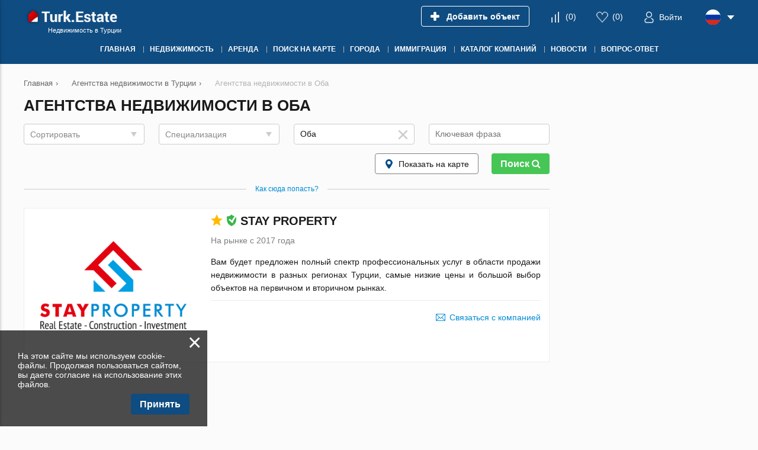

--- FILE ---
content_type: text/html; charset=utf-8
request_url: https://turk.estate/companies/oba-companies/
body_size: 8373
content:
<!DOCTYPE html>
<html lang="ru" xml:lang="ru" dir="ltr">
<head>
	<title>Агентства недвижимости в Оба, Аланье, Турция: цены, телефоны, адреса | Turk.Estate</title>
	<meta name="keywords" content="" />
	<meta name="description" content="Надежные риэлтерские агентства недвижимости в Оба, Аланье, Турция. На Turk.Estate только проверенные предложения на рынке недвижимости от турецких агентств недвижимости в Оба, Аланье по актуальным ценам." />
	<meta charset="UTF-8" />
	<meta name="viewport" content="width=device-width, initial-scale=1.0, user-scalable=no, maximum-scale=1">
	<link rel="icon" href="https://turk.estate/themes/realestate/favicon.ico" type="image/x-icon" />
	<script type="text/javascript">
		var THEME_URL='https://turk.estate/themes/realestate/';
		var ALIAS_URL='https://turk.estate';
		var ADDRESS_CODE='US';
		var LANG_CODE = 'ru';
	</script>
    <!-- Google Tag Manager -->
<script>(function(w,d,s,l,i){w[l]=w[l]||[];w[l].push({'gtm.start':
new Date().getTime(),event:'gtm.js'});var f=d.getElementsByTagName(s)[0],
j=d.createElement(s),dl=l!='dataLayer'?'&l='+l:'';j.async=true;j.src=
'https://www.googletagmanager.com/gtm.js?id='+i+dl;f.parentNode.insertBefore(j,f);
})(window,document,'script','dataLayer','GTM-KH87X3J');</script>
<!-- End Google Tag Manager -->

		<!--[if lt IE 8]>
	<div style=' clear: both; text-align:center; position: relative;'>
		<a href="http://www.microsoft.com/windows/internet-explorer/default.aspx?ocid=ie6_countdown_bannercode"><img src="http://storage.ie6countdown.com/assets/100/images/banners/warning_bar_0000_us.jpg" border="0" alt="" /></a>
	</div>
	<![endif]-->

<link rel="canonical" href="https://turk.estate/companies/oba-companies/">
<script src="https://turk.estate/plugins/kitshop/js/kitshop.js"></script>
<script type="text/javascript" src="https://turk.estate/themes/realestate/languages/RU/RU.js" ></script>
<link rel="apple-touch-icon" sizes="57x57" href="https://turk.estate/themes/realestate/images/favicons/apple-icon-57x57.png">
<link rel="apple-touch-icon" sizes="60x60" href="https://turk.estate/themes/realestate/images/favicons/apple-icon-60x60.png">
<link rel="apple-touch-icon" sizes="72x72" href="https://turk.estate/themes/realestate/images/favicons/apple-icon-72x72.png">
<link rel="apple-touch-icon" sizes="76x76" href="https://turk.estate/themes/realestate/images/favicons/apple-icon-76x76.png">
<link rel="apple-touch-icon" sizes="114x114" href="https://turk.estate/themes/realestate/images/favicons/apple-icon-114x114.png">
<link rel="apple-touch-icon" sizes="120x120" href="https://turk.estate/themes/realestate/images/favicons/apple-icon-120x120.png">
<link rel="apple-touch-icon" sizes="144x144" href="https://turk.estate/themes/realestate/images/favicons/apple-icon-144x144.png">
<link rel="apple-touch-icon" sizes="152x152" href="https://turk.estate/themes/realestate/images/favicons/apple-icon-152x152.png">
<link rel="apple-touch-icon" sizes="180x180" href="https://turk.estate/themes/realestate/images/favicons/apple-icon-180x180.png">
<link rel="icon" type="image/png" sizes="192x192"  href="https://turk.estate/themes/realestate/images/favicons/android-icon-192x192.png">
<link rel="icon" type="image/png" sizes="32x32" href="https://turk.estate/themes/realestate/images/favicons/favicon-32x32.png">
<link rel="icon" type="image/png" sizes="96x96" href="https://turk.estate/themes/realestate/images/favicons/favicon-96x96.png">
<link rel="icon" type="image/png" sizes="16x16" href="https://turk.estate/themes/realestate/images/favicons/favicon-16x16.png">
<link rel="manifest" href="https://turk.estate/themes/realestate/images/favicons/manifest.json">
<meta name="msapplication-TileColor" content="#ffffff">
<meta name="msapplication-TileImage" content="/ms-icon-144x144.png">
<meta name="theme-color" content="#ffffff">
<meta property="twitter:card" content="summary" />
<meta property="twitter:title" content="Агентства недвижимости в Оба, Аланье, Турция: цены, телефоны, адреса | Turk.Estate" />
<meta property="twitter:description" content="Надежные риэлтерские агентства недвижимости в Оба, Аланье, Турция. На Turk.Estate только проверенные предложения на рынке недвижимости от турецких агентств недвижимости в Оба, Аланье по актуальным цен" />
<meta property="twitter:image" content="https://turk.estate/themes/realestate/images/logo-sm.jpg" />
<meta property="og:title" content="Агентства недвижимости в Оба, Аланье, Турция: цены, телефоны, адреса | Turk.Estate" />
<meta property="og:site_name" content="Turk.Estate" />
<meta property="og:type" content="website" />
<meta property="og:url" content="https://turk.estate/companies/oba-companies/" />
<meta property="og:locale" content="ru_RU" />
<meta property="og:description" content="Надежные риэлтерские агентства недвижимости в Оба, Аланье, Турция. На Turk.Estate только проверенные предложения на рынке недвижимости от турецких агентств недвижимости в Оба, Аланье по актуальным ценам." />
<meta property="og:image" content="https://turk.estate/themes/realestate/images/logo-sm.jpg" />
<link rel="alternate" hreflang="en" href="https://turk.estate/en/companies/oba-companies/" />
<link rel="alternate" hreflang="ru" href="https://turk.estate/companies/oba-companies/" />
<link rel="alternate" hreflang="tr" href="https://turk.estate/tr/companies/oba-companies/" />
<link rel="alternate" hreflang="de" href="https://turk.estate/de/companies/oba-companies/" />
<link rel="alternate" hreflang="sv" href="https://turk.estate/sv/companies/oba-companies/" />
<link rel="alternate" hreflang="no" href="https://turk.estate/no/companies/oba-companies/" />
<link rel="alternate" hreflang="da" href="https://turk.estate/da/companies/oba-companies/" />
<link rel="alternate" hreflang="fa" href="https://turk.estate/fa/companies/oba-companies/" />
<link rel="alternate" hreflang="ar" href="https://turk.estate/ar/companies/oba-companies/" />
<link rel="alternate" href="https://turk.estate/en/companies/oba-companies/" hreflang="x-default" />
<link id="style-ymap_style" type="text/css" rel="stylesheet" href="https://turk.estate/themes/realestate/css/ymap.css">
<link id="style-kit_theme_head.css" type="text/css" rel="stylesheet" href="https://turk.estate/themes/realestate/css/kit_theme_head.css">
<script id="script-ymap" type="text/javascript" src="https://api-maps.yandex.ru/2.1/?lang=ru_RU&amp;apikey=39b824c8-f4e4-47b4-8568-d9583a322a9d" ></script>
<script id="script-ymap_script" type="text/javascript" src="https://turk.estate/themes/realestate/js/ymap.js" ></script>
<script id="script-kit_theme_head.js" type="text/javascript" src="https://turk.estate/themes/realestate/js/kit_theme_head.js" ></script>
<script>const googleRecaptchaV3SiteKey = '6LdpJTcsAAAAANprHq2CNd5rH-qGoXWKf9scf9g0';</script></head>

<body>
	<!-- Google Tag Manager (noscript) -->
<noscript><iframe src="https://www.googletagmanager.com/ns.html?id=GTM-KH87X3J"
height="0" width="0" style="display:none;visibility:hidden"></iframe></noscript>
<!-- End Google Tag Manager (noscript) -->

    
<div class="superwrapper">
	
    <header>
	    <div class="header">
            <div class="container">
            	<div class="row">
		        	<div class="logo">
		        		<div>
		        			<a href="https://turk.estate/">
								<picture>
									<img src="https://turk.estate/themes/realestate/images/logo.png" alt="Turk.Estate" title="Turk.Estate"></a>
								</picture>
		        			<!--<img src="https://turk.estate/themes/realestate/images/turkey_flag.svg" class="flag">-->
							
		        		</div>
		        		<span>Недвижимость в Турции</span>
		        	</div>
		        	<div class="mobile_menuer" onClick="showHideMobileMenu()"></div>

		        	<div class="items">
		        		<div><a class="add_object" href="https://turk.estate/auth/#login" onclick="goals.register('ADD_OBJECT_CLICK');"><span class="text">Добавить объект</span></a></div>
		        		<div><a class="icon compare" href="https://turk.estate/compare/" onclick="goals.register('COMPARE_CLICK');">(<span class="compare_count">0</span>)</a></div>
		        		<div><a class="icon wishlist" href="https://turk.estate/wishlist/" onclick="goals.register('WISHLIST_CLICK');">(<span class="wishlist_count">0</span>)</a></div>
		        		<div><a class="icon user" href="https://turk.estate/auth/#login" onclick="goals.register('LOGIN_CLICK');"><span class="text">Войти</span></a></div>
		        		<div class="languages flags js-list-languages-for-show">
		        			<div class="current flag ru"><img src="https://turk.estate/kernel/assets/flags/images/flags/svg/ru.svg" alt="RU" width="26" height="26"></div>
		        			<ul class="list">
		        				<li><a href="https://turk.estate/en/companies/oba-companies/" class="flag en"><img loading="lazy" src="https://turk.estate/kernel/assets/flags/images/flags/svg/en.svg" alt="EN"></a><a href="https://turk.estate/en/companies/oba-companies/">English</a></li><li><a href="https://turk.estate/tr/companies/oba-companies/" class="flag tr"><img loading="lazy" src="https://turk.estate/kernel/assets/flags/images/flags/svg/tr.svg" alt="TR"></a><a href="https://turk.estate/tr/companies/oba-companies/">Türk</a></li><li><a href="https://turk.estate/de/companies/oba-companies/" class="flag de"><img loading="lazy" src="https://turk.estate/kernel/assets/flags/images/flags/svg/de.svg" alt="DE"></a><a href="https://turk.estate/de/companies/oba-companies/">Deutsch</a></li><li><a href="https://turk.estate/sv/companies/oba-companies/" class="flag sv"><img loading="lazy" src="https://turk.estate/kernel/assets/flags/images/flags/svg/sv.svg" alt="SV"></a><a href="https://turk.estate/sv/companies/oba-companies/">Svenska</a></li><li><a href="https://turk.estate/no/companies/oba-companies/" class="flag no"><img loading="lazy" src="https://turk.estate/kernel/assets/flags/images/flags/svg/no.svg" alt="NO"></a><a href="https://turk.estate/no/companies/oba-companies/">Norsk</a></li><li><a href="https://turk.estate/da/companies/oba-companies/" class="flag da"><img loading="lazy" src="https://turk.estate/kernel/assets/flags/images/flags/svg/da.svg" alt="DA"></a><a href="https://turk.estate/da/companies/oba-companies/">Dansk</a></li><li><a href="https://turk.estate/fa/companies/oba-companies/" class="flag fa"><img loading="lazy" src="https://turk.estate/kernel/assets/flags/images/flags/svg/fa.svg" alt="FA"></a><a href="https://turk.estate/fa/companies/oba-companies/">فارسی</a></li><li><a href="https://turk.estate/ar/companies/oba-companies/" class="flag ar"><img loading="lazy" src="https://turk.estate/kernel/assets/flags/images/flags/svg/ar.svg" alt="AR"></a><a href="https://turk.estate/ar/companies/oba-companies/">اَلْعَرَبِيَّةُ</a></li>
		        			</ul>
		        		</div>
		        	</div>
	        	</div>

	        	<div class="mobile_menu" onClick="ShowHide('topnav')"></div>

				<nav itemscope="" itemtype="http://www.schema.org/SiteNavigationElement">
					<ul class="main-menu" id="topnav"><li><a href="https://turk.estate/" itemprop="url"><span itemprop="name">Главная</span></a></li><li><a href="https://turk.estate/real-estate/" itemprop="url"><span itemprop="name">Недвижимость</span></a><ul class="submenu"><li><a href="https://turk.estate/new-developments/" itemprop="url"><span itemprop="name">Новостройки</span></a></li><li><a href="https://turk.estate/real-estate/apartments/" itemprop="url"><span itemprop="name">Квартиры и апартаменты</span></a><ul class="submenu"><li><a href="https://turk.estate/real-estate/new-apartments/" itemprop="url"><span itemprop="name">Квартиры в ЖК</span></a></li><li><a href="https://turk.estate/real-estate/new-apartments/off-plan/" itemprop="url"><span itemprop="name">Квартиры в строящихся ЖК</span></a></li></ul></li><li><a href="https://turk.estate/real-estate/houses/" itemprop="url"><span itemprop="name">Дома и виллы</span></a></li><li><a href="https://turk.estate/real-estate/penthouses/" itemprop="url"><span itemprop="name">Пентхаусы</span></a></li><li><a href="https://turk.estate/real-estate/commercial/" itemprop="url"><span itemprop="name">Коммерческая недвижимость</span></a></li><li><a href="https://turk.estate/property-for-citizenship/" itemprop="url"><span itemprop="name">Гражданство</span></a></li><li><a href="https://turk.estate/real-estate/land/" itemprop="url"><span itemprop="name">Земельные участки</span></a></li><li><a href="https://turk.estate/real-estate/hotel/" itemprop="url"><span itemprop="name">Отели</span></a></li></ul></li><li><a href="https://turk.estate/rent/" itemprop="url"><span itemprop="name">Аренда</span></a><ul class="submenu"><li><a href="https://turk.estate/rent/apartments-for-rent/" itemprop="url"><span itemprop="name">Квартиры и апартаменты</span></a></li><li><a href="https://turk.estate/rent/villas-for-rent-in-turkey/" itemprop="url"><span itemprop="name">Дома и виллы</span></a></li><li><a href="https://turk.estate/rent/penthouses-for-rent/" itemprop="url"><span itemprop="name">Пентхаусы</span></a></li></ul></li><li><a href="https://turk.estate/obekti-na-karte/" itemprop="url"><span itemprop="name">Поиск на карте</span></a></li><li><a href="javascript:void(0); " itemprop="url"><span itemprop="name">Города</span></a><ul class="submenu"><li><a href="https://turk.estate/real-estate/mediterranean-region/antalya/alanya/" itemprop="url"><span itemprop="name">Аланья</span></a></li><li><a href="https://turk.estate/real-estate/mediterranean-region/antalya/mahmutlar/" itemprop="url"><span itemprop="name">Махмутлар</span></a></li><li><a href="https://turk.estate/real-estate/mediterranean-region/antalya/avsallar/" itemprop="url"><span itemprop="name">Авсаллар</span></a></li><li><a href="https://turk.estate/real-estate/mediterranean-region/antalya/oba/" itemprop="url"><span itemprop="name">Оба</span></a></li><li><a href="https://turk.estate/real-estate/mediterranean-region/antalya/kestel/" itemprop="url"><span itemprop="name">Кестель</span></a></li><li><a href="https://turk.estate/real-estate/mediterranean-region/antalya/alanya/tosmur/" itemprop="url"><span itemprop="name">Тосмур</span></a></li><li><a href="https://turk.estate/real-estate/mediterranean-region/antalya/cikcilli/" itemprop="url"><span itemprop="name">Джикджилли</span></a></li><li><a href="https://turk.estate/real-estate/mediterranean-region/antalya/alanya/kargicak/" itemprop="url"><span itemprop="name">Каргыджак</span></a></li><li><a href="https://turk.estate/real-estate/mediterranean-region/antalya/konakli/" itemprop="url"><span itemprop="name">Конаклы</span></a></li><li><a href="https://turk.estate/real-estate/mediterranean-region/antalya/gazipasa/" itemprop="url"><span itemprop="name">Газипаша</span></a></li><li><a href="https://turk.estate/real-estate/mediterranean-region/antalya/" itemprop="url"><span itemprop="name">Анталия</span></a></li><li><a href="https://turk.estate/real-estate/mediterranean-region/antalya/belek/" itemprop="url"><span itemprop="name">Белек</span></a></li><li><a href="https://turk.estate/real-estate/mediterranean-region/antalya/kemer/" itemprop="url"><span itemprop="name">Кемер</span></a></li><li><a href="https://turk.estate/real-estate/mediterranean-region/mersin/" itemprop="url"><span itemprop="name">Мерсин</span></a></li><li><a href="https://turk.estate/real-estate/aegean-region/izmir/" itemprop="url"><span itemprop="name">Измир</span></a></li><li><a href="https://turk.estate/real-estate/aegean-region/mugla/fethiye/" itemprop="url"><span itemprop="name">Фетхие</span></a></li><li><a href="https://turk.estate/real-estate/aegean-region/mugla/marmaris/" itemprop="url"><span itemprop="name">Мармарис</span></a></li><li><a href="https://turk.estate/real-estate/marmara-region/istanbul/" itemprop="url"><span itemprop="name">Стамбул</span></a></li><li><a href="https://turk.estate/real-estate/northern-cyprus/" itemprop="url"><span itemprop="name">Кипр</span></a></li></ul></li><li><a href="https://turk.estate/immigration/" itemprop="url"><span itemprop="name">Иммиграция</span></a><ul class="submenu"><li><a href="https://turk.estate/immigration/getting-a-residence-permit-in-turkey-after-buying-a-property-in-2020/" itemprop="url"><span itemprop="name">ВНЖ за недвижимость</span></a></li><li><a href="https://turk.estate/immigration/turkish-citizenship-by-property-investment/" itemprop="url"><span itemprop="name">Гражданство за инвестиции</span></a></li><li><a href="https://turk.estate/immigration/7-benefits-of-getting-turkish-citizenship/" itemprop="url"><span itemprop="name">Преимущества получения гражданства</span></a></li></ul></li><li><a href="javascript:void(0);" itemprop="url"><span itemprop="name">Каталог компаний</span></a><ul class="submenu"><li><a href="https://turk.estate/construction-companies/" itemprop="url"><span itemprop="name">Застройщики</span></a></li><li><a href="https://turk.estate/companies/" itemprop="url"><span itemprop="name">Агентства недвижимости</span></a></li><li><a href="https://turk.estate/specialists/" itemprop="url"><span itemprop="name">Агенты</span></a></li></ul></li><li><a href="https://turk.estate/news/" itemprop="url"><span itemprop="name">Новости</span></a></li><li><a href="https://turk.estate/question-answer/" itemprop="url"><span itemprop="name">Вопрос-ответ</span></a><ul class="submenu"><li><a href="https://turk.estate/about-turkey/" itemprop="url"><span itemprop="name">О Турции</span></a></li></ul></li></ul>
				</nav>
			</div>
	    </div>
	</header>
	<div class="sticky_menu hidden"></div>
	<div id="mobile_menu">
		<div class="top row">
			<div class="menu" onclick="showHideMobileMenu();"></div>
			<div class="close" onclick="showHideMobileMenu();"></div>
		</div>
	</div>

<div class="main-holder">
<div class="container">
	<ul class="breadcrumbs" itemscope itemtype="http://schema.org/BreadcrumbList"><li itemprop="itemListElement" itemscope itemtype="http://schema.org/ListItem"><a href="https://turk.estate/" itemprop="item"><span itemprop="name">Главная</span></a><meta itemprop="position" content="1" /></li><li class="divider">›</li><li itemprop="itemListElement" itemscope itemtype="http://schema.org/ListItem"><a href="https://turk.estate/companies/" itemprop="item"><span itemprop="name">Агентства недвижимости в Турции</span></a><meta itemprop="position" content="2" /></li><li class="divider">›</li><li itemprop="itemListElement" itemscope itemtype="http://schema.org/ListItem"><span itemprop="name">Агентства недвижимости в Оба</span><meta itemprop="position" content="3" /></li></ul>
	<div class="row">
		<div class="page_content page_with_search">
			<h1>Агентства недвижимости в Оба</h1>
            <form id="agencies_search" class="line_search agencies kitui-select-area-blocked" action="https://turk.estate/companies/" method="GET">
	<div>
		<select size="1" name="sort" placeholder="Сортировать" data-search-from="10">
		  <option value="" selected></option>
<option value="name" >По наименованию</option>
<option value="objects" >По количеству объектов</option>
<option value="popular" >По популярности</option>
<option value="trust" >По надежности</option>

		</select>
	</div>
	<div>
		<select size="1" name="specialization[]" multiple placeholder="Специализация" data-search-from="10">
		  <option value="1" >Продажа</option>
<option value="2" >Аренда</option>
<option value="3" >Ипотека</option>
<option value="4" >Послепродажный сервис</option>

		</select>
	</div>
	
	<div class="m2">
		<div class="regions_select">
			<input type="text" name="region" class="w100" placeholder="Город, регион, район" value="Оба" data-region_field="regions" data-district_field="district" autocomplete="off">
			<div class="clear"></div>
			<div class="options"></div>
			<input name="regions[]" type="hidden" value="447">
			<input name="district" type="hidden" value="">
		</div>
	</div>
	<!--<div>
		<select size="1" name="regions[]" multiple placeholder="Город" data-search-from="10">
		  
		</select>
	</div>-->
	<div>
		<input name="search" type="text" value="" placeholder="Ключевая фраза">
	</div>
</form>
			<div class="submit_row">
				<a class="btn onmap white" onclick="e('agencies_search').action='https://turk.estate/agencies-map/';e('agencies_search').submit();">Показать на карте</a>
				<a class="btn" onClick="e('agencies_search').submit()">Поиск <i class="fa fa-search" aria-hidden="true"></i></a>
			</div>
            <div class="line small"><a href="https://turk.estate/auth/">Как сюда попасть?</a></div>

			<div class="agency-item row ">
	<div class="image"><a href="https://turk.estate/companies/stay-property/"><img src="https://turk.estate/uploads/images/2020-12/LOGO-300x300.png" alt="Stay Property"></a></div>
	<div class="info">
		<div class="h2"><span class="kit-icon icon-popular star2" title="Популярное агентство"></span><span class="kit-icon icon-trusted schield" title="Проверенное агентство"></span><a href="https://turk.estate/companies/stay-property/">Stay Property</a></div>
		
		<div class="clear"></div>
		
		<div class="grey foundation">На рынке с 2017 года</div>
		<div class="article"><p>Вам будет предложен полный спектр профессиональных услуг в области продажи недвижимости в разных регионах Турции, самые низкие цены и большой выбор объектов на первичном и вторичном рынках.</p></div>
		<div class="row links"><div class="fl"></div><div class="fr"><a class="contact-link" onClick="contactAgency(16705)">Связаться с компанией</a></div></div>
	</div>
</div>

			
			
			<div id="agencies_map" data-agencies="16705"></div>

        	
		</div>
		<div class="aside">
			
		</div>
	</div>
</div>

		<!--<div class="popup" id="contact_agency">
			<div class="popup_content">
				<div class="close" onclick="closePopup(this);"></div>
				<div class="holder">
					<div class="title">Связаться с компанией</div>
					<form method="POST" action="" name="contact_agency_form">
						<input type="text" name="name" class="input-icon user" placeholder="Ф.И.О. *" data-obligatory="1">
						<input type="text" name="phone" class="input-icon phone" placeholder="Телефон *" data-obligatory="1">
						<div class="label chbs">
							<div><input name="whatsapp" id="capwc" type="checkbox" value="1"> <label for="capwc">WhatsApp</label></div>
							<div><input name="viber" id="capvc" type="checkbox" value="1"> <label for="capvc">Viber</label></div>
							<div><input name="telegram" id="captc" type="checkbox" value="1"> <label for="captc">Telegram</label></div>
						</div>
						<input type="text" name="email" class="input-icon email" placeholder="E-mail *" data-obligatory="1">
						<textarea name="message" wrap="soft" placeholder="Сообщение"></textarea>
						<div class="label">
                        	<input name="personal_data" id="cafdpc" type="checkbox" value="1" checked> <label for="cafdpc">Подтверждаю согласие с условиями использования персональных данных</label>
						</div>
						<div class="submit_group">
							<a class="btn wide" onclick="formSubmit(this)">Отправить</a>
							<div class="ajax_loader"></div>
							<div class="ajax_result"></div>
						</div>
						<input type="hidden" name="contact_agency" value="0">
						<input type="hidden" name="object" value="0">
						<input type="hidden" name="ajax" value="2">
					</form>
				</div>
			</div>
		</div> -->
	</div>

	<footer>
		<div class="container">
			<ul class="links-menu"><li><ul class="submenu"><li><a href="https://turk.estate/real-estate/apartments/">Квартиры в Турции</a></li><li><a href="https://turk.estate/real-estate/mediterranean-region/antalya/apartments/">Квартиры в Анталии</a></li><li><a href="https://turk.estate/real-estate/mediterranean-region/antalya/avsallar/apartments/">Квартиры в Авсалларе</a></li><li><a href="https://turk.estate/real-estate/mediterranean-region/antalya/oba/apartments/">Квартиры в Оба</a></li><li><a href="https://turk.estate/real-estate/mediterranean-region/antalya/cikcilli/apartments/">Квартиры в Джикджилли</a></li></ul></li><li><ul class="submenu"><li><a href="https://turk.estate/real-estate/mediterranean-region/antalya/alanya/apartments/">Квартиры в Аланье</a></li><li><a href="https://turk.estate/real-estate/mediterranean-region/antalya/mahmutlar/apartments/">Квартиры в Махмутларе</a></li><li><a href="https://turk.estate/real-estate/mediterranean-region/antalya/alanya/kargicak/apartments/">Квартиры в Каргыджаке</a></li><li><a href="https://turk.estate/real-estate/mediterranean-region/antalya/kemer/apartments/">Квартиры в Кемере</a></li><li><a href="https://turk.estate/real-estate/aegean-region/mugla/fethiye/apartments/">Квартиры в Фетхие</a></li></ul></li><li><ul class="submenu"><li><a href="https://turk.estate/real-estate/mediterranean-region/antalya/antalya/konyaalti/apartments/">Квартиры в Коньяалты</a></li><li><a href="https://turk.estate/real-estate/marmara-region/istanbul/apartments/">Квартиры в Стамбуле</a></li><li><a href="https://turk.estate/real-estate/mediterranean-region/antalya/konakli/apartments/">Квартиры в Конаклы</a></li><li><a href="https://turk.estate/real-estate/mediterranean-region/mersin/apartments/">Квартиры в Мерсине</a></li><li><a href="https://turk.estate/real-estate/aegean-region/mugla/marmaris/apartments/">Квартиры в Мармарисе</a></li></ul></li><li><ul class="submenu"><li><a href="https://turk.estate/real-estate/houses/">Виллы в Турции</a></li><li><a href="https://turk.estate/real-estate/mediterranean-region/antalya/alanya/houses/">Виллы в Аланье</a></li><li><a href="https://turk.estate/real-estate/mediterranean-region/antalya/mahmutlar/houses/">Виллы в Махмутларе</a></li><li><a href="https://turk.estate/real-estate/mediterranean-region/antalya/oba/houses/">Виллы в Оба</a></li><li><a href="https://turk.estate/real-estate/mediterranean-region/antalya/alanya/kargicak/houses/">Виллы в Каргыджаке</a></li></ul></li><li><ul class="submenu"><li><a href="https://turk.estate/real-estate/mediterranean-region/antalya/avsallar/houses/">Виллы в Авсалларе</a></li><li><a href="https://turk.estate/real-estate/mediterranean-region/antalya/konakli/houses/">Виллы в Конаклы</a></li><li><a href="https://turk.estate/real-estate/mediterranean-region/antalya/kestel/houses/">Виллы в Кестеле</a></li><li><a href="https://turk.estate/real-estate/mediterranean-region/antalya/belek/houses/">Виллы в Белеке</a></li><li><a href="https://turk.estate/real-estate/aegean-region/mugla/fethiye/houses/">Виллы в Фетхие</a></li></ul></li><li><ul class="submenu"><li><a href="https://turk.estate/real-estate/penthouses/">Пентхаусы в Турции</a></li><li><a href="https://turk.estate/real-estate/mediterranean-region/antalya/alanya/penthouses/">Пентхаусы в Аланье</a></li><li><a href="https://turk.estate/real-estate/mediterranean-region/antalya/mahmutlar/penthouses/">Пентхаусы в Махмутларе</a></li><li><a href="https://turk.estate/real-estate/mediterranean-region/antalya/oba/penthouses/">Пентхаусы в Оба</a></li><li><a href="https://turk.estate/real-estate/mediterranean-region/antalya/cikcilli/penthouses/">Пентхаусы в Джикджилли</a></li></ul></li></ul>
		</div>

		<div class="footer">
			<div class="scrollup" onClick="scrollUp()"></div>
			<div class="container grid4 row">
				<div>
					<div class="logo">
						<div>
							<picture>
								<img loading="lazy" src="https://turk.estate/themes/realestate/images/logo.png" alt="Turk.Estate">
							</picture>
						</div>
					</div>
					<div class="copyright">© Turk.Estate 2026. Все права защищены.</div>
					<ul class="menu"><li class="first"><a href="https://turk.estate/privacy-policy/">Политика конфиденциальности</a></li><li class="last"><a href="https://turk.estate/terms-of-use/">Условия использования</a></li></ul>
					
				</div>
				<div class="menu">
					<div class="title">Навигация</div>
					<ul class="menu"><li class="first"><a href="https://turk.estate/">Главная</a></li><li><a href="https://turk.estate/construction-companies/">Застройщики</a></li><li><a href="https://turk.estate/companies/">Агентства недвижимости</a></li><li><a href="https://turk.estate/obekti-na-karte/">Поиск на карте</a></li><li><a href="https://turk.estate/question-answer/">Вопрос-ответ</a></li><li><a href="https://turk.estate/about/">О компании</a></li><li><a href="https://turk.estate/instructions/">Как работать с сайтом</a></li><li><a href="https://turk.estate/contacts/">Контакты</a></li><li class="last"><a href="https://turk.estate/site-map/">Карта сайта</a></li></ul>
				</div>
				<div class="menu">
					<div class="title">Недвижимость</div>
					<ul class="menu"><li class="first"><a href="https://turk.estate/new-developments/">Новостройки</a></li><li><a href="https://turk.estate/real-estate/apartments/">Квартиры</a></li><li><a href="https://turk.estate/real-estate/new-apartments/">Квартиры в ЖК</a></li><li><a href="https://turk.estate/real-estate/houses/">Дома и виллы</a></li><li><a href="https://turk.estate/real-estate/penthouses/">Пентхаусы</a></li><li><a href="https://turk.estate/real-estate/land/">Земельные участки</a></li><li><a href="https://turk.estate/real-estate/commercial/">Коммерческая</a></li><li class="last"><a href="https://turk.estate/rent/">Аренда</a></li></ul>
				</div>
				<div>
					<div class="title">Контакты</div>
					<div class="socials">
						<a class="vk" href="https://vk.com/turk.estate" rel="nofollow" target="_blank"></a><a class="tw" href="https://twitter.com/TurkEstate" rel="nofollow" target="_blank"></a><a class="od" href="https://ok.ru/turkestate" rel="nofollow" target="_blank"></a><a class="yt" href="https://www.youtube.com/channel/UCa8yaY2i932Pd8s42p_BP6w" rel="nofollow" target="_blank"></a><a class="pin" href="https://www.pinterest.ru/Turkestate/" rel="nofollow" target="_blank"></a><a class="tele" href="https://t.me/turkestate" rel="nofollow" target="_blank"></a>
					</div>
					<div class="i_email mb30"><a onClick="showPopup('feedback')">Напишите нам</a></div>

					<div class="title">Поиск по сайту</div>
					<form action="https://turk.estate/search/" method="GET" class="search">
						<input name="search" type="text" value="">
						<input type="submit" value="">
					</form>
				</div>
			</div>
		</div>

	</footer>

	<div class="popup loader-area" id="ajax-popup-loader">
        <svg aria-hidden="true" data-prefix="fas" data-icon="spinner" class="spinner" role="img" xmlns="http://www.w3.org/2000/svg" viewBox="0 0 512 512"><path fill="currentColor" d="M304 48c0 26.51-21.49 48-48 48s-48-21.49-48-48 21.49-48 48-48 48 21.49 48 48zm-48 368c-26.51 0-48 21.49-48 48s21.49 48 48 48 48-21.49 48-48-21.49-48-48-48zm208-208c-26.51 0-48 21.49-48 48s21.49 48 48 48 48-21.49 48-48-21.49-48-48-48zM96 256c0-26.51-21.49-48-48-48S0 229.49 0 256s21.49 48 48 48 48-21.49 48-48zm12.922 99.078c-26.51 0-48 21.49-48 48s21.49 48 48 48 48-21.49 48-48c0-26.509-21.491-48-48-48zm294.156 0c-26.51 0-48 21.49-48 48s21.49 48 48 48 48-21.49 48-48c0-26.509-21.49-48-48-48zM108.922 60.922c-26.51 0-48 21.49-48 48s21.49 48 48 48 48-21.49 48-48-21.491-48-48-48z"></path></svg>
    </div>

	

	<div id="cookie_warning" class="cookie_warning hidden row">
	<div class="close" onclick="closeCookieWarning();">×</div>
	<p>На этом сайте мы используем cookie-файлы. Продолжая пользоваться сайтом, вы даете согласие на использование этих файлов.</p>
	<div class="accept"><a class="btn blue" onclick="closeCookieWarning();">Принять</a></div>
</div>

	<!-- Yandex.Metrika counter -->
<script type="text/javascript" >
   (function(m,e,t,r,i,k,a){m[i]=m[i]||function(){(m[i].a=m[i].a||[]).push(arguments)};
   m[i].l=1*new Date();k=e.createElement(t),a=e.getElementsByTagName(t)[0],k.async=1,k.src=r,a.parentNode.insertBefore(k,a)})
   (window, document, "script", "https://mc.yandex.ru/metrika/tag.js", "ym");

   ym(57643036, "init", {
        clickmap:true,
        trackLinks:true,
        accurateTrackBounce:true,
        webvisor:true
   });
</script>
<noscript><div><img src="https://mc.yandex.ru/watch/57643036" style="position:absolute; left:-9999px;" alt="" /></div></noscript>
<!-- /Yandex.Metrika counter -->
	
	
<script>
(function(w, d, s, h, id) {
   w.roistatProjectId = id; w.roistatHost = h;
   var p = d.location.protocol == "https:" ? "https://" : "http://";
   var u = /^.*roistat_visit=[^;]+(.*)?$/.test(d.cookie) ? "/dist/module.js" : "/api/site/1.0/"+id+"/init?referrer="+encodeURIComponent(d.location.href);
   var js = d.createElement(s); js.charset="UTF-8"; js.async = 1; js.src = p+h+u; var js2 = d.getElementsByTagName(s)[0]; js2.parentNode.insertBefore(js, js2);
})(window, document, 'script', 'cloud.roistat.com', 'e891abd82b2f39bf819978ceae07ae9f');
</script>
<!-- roistat jivosite integration -->
<script src="//code.jivosite.com/widget/g938A0gpcF" async></script>

<!-- Yandex.Metrika counters-->
<script type="text/javascript" class="skip_ym_check">
   (function(m,e,t,r,i,k,a){m[i]=m[i]||function(){(m[i].a=m[i].a||[]).push(arguments)};
   m[i].l=1*new Date();k=e.createElement(t),a=e.getElementsByTagName(t)[0],k.async=1,k.src=r,a.parentNode.insertBefore(k,a)})
   (window, document, "script", "https://mc.yandex.ru/metrika/tag.js", "ym");

   ym(66946618, "init", {
        clickmap:true,
        trackLinks:true,
        accurateTrackBounce:true
   });
</script>
<noscript><div><img src="https://mc.yandex.ru/watch/66946618" style="position:absolute; left:-9999px;" alt="" /></div></noscript>
<!-- /Yandex.Metrika counter -->
<!-- Meta Pixel Code -->
<script>
!function(f,b,e,v,n,t,s)
{if(f.fbq)return;n=f.fbq=function(){n.callMethod?
n.callMethod.apply(n,arguments):n.queue.push(arguments)};
if(!f._fbq)f._fbq=n;n.push=n;n.loaded=!0;n.version='2.0';
n.queue=[];t=b.createElement(e);t.async=!0;
t.src=v;s=b.getElementsByTagName(e)[0];
s.parentNode.insertBefore(t,s)}(window, document,'script',
'https://connect.facebook.net/en_US/fbevents.js');
fbq('init', '614470700697435');
fbq('track', 'PageView');
</script>
<noscript><img height="1" width="1" style="display:none"
src="https://www.facebook.com/tr?id=614470700697435&ev=PageView&noscript=1"
/></noscript>
<!-- End Meta Pixel Code -->

	<script type="text/javascript">
		var RECAPTCHA_SCRIPT = 'https://www.google.com/recaptcha/enterprise.js?render=6LdpJTcsAAAAANprHq2CNd5rH-qGoXWKf9scf9g0';
	</script>
</div>
<link id="style-font_awesome" type="text/css" rel="stylesheet" href="https://turk.estate/themes/realestate/css/font-awesome-4.7.0/css/font-awesome.min.css">
<link id="style-kit_theme_footer.css" type="text/css" rel="stylesheet" href="https://turk.estate/themes/realestate/css/kit_theme_footer.css">
<script id="script-globals-js" type="text/javascript" src="https://turk.estate/globals.js?1768631816" ></script>
<script id="script-kit_theme_footer.js" type="text/javascript" src="https://turk.estate/themes/realestate/js/kit_theme_footer.js" ></script>
</body>

</html>

--- FILE ---
content_type: text/html; charset=utf-8
request_url: https://www.google.com/recaptcha/enterprise/anchor?ar=1&k=6LdpJTcsAAAAANprHq2CNd5rH-qGoXWKf9scf9g0&co=aHR0cHM6Ly90dXJrLmVzdGF0ZTo0NDM.&hl=en&v=PoyoqOPhxBO7pBk68S4YbpHZ&size=invisible&anchor-ms=20000&execute-ms=30000&cb=kscdz3vorve
body_size: 48647
content:
<!DOCTYPE HTML><html dir="ltr" lang="en"><head><meta http-equiv="Content-Type" content="text/html; charset=UTF-8">
<meta http-equiv="X-UA-Compatible" content="IE=edge">
<title>reCAPTCHA</title>
<style type="text/css">
/* cyrillic-ext */
@font-face {
  font-family: 'Roboto';
  font-style: normal;
  font-weight: 400;
  font-stretch: 100%;
  src: url(//fonts.gstatic.com/s/roboto/v48/KFO7CnqEu92Fr1ME7kSn66aGLdTylUAMa3GUBHMdazTgWw.woff2) format('woff2');
  unicode-range: U+0460-052F, U+1C80-1C8A, U+20B4, U+2DE0-2DFF, U+A640-A69F, U+FE2E-FE2F;
}
/* cyrillic */
@font-face {
  font-family: 'Roboto';
  font-style: normal;
  font-weight: 400;
  font-stretch: 100%;
  src: url(//fonts.gstatic.com/s/roboto/v48/KFO7CnqEu92Fr1ME7kSn66aGLdTylUAMa3iUBHMdazTgWw.woff2) format('woff2');
  unicode-range: U+0301, U+0400-045F, U+0490-0491, U+04B0-04B1, U+2116;
}
/* greek-ext */
@font-face {
  font-family: 'Roboto';
  font-style: normal;
  font-weight: 400;
  font-stretch: 100%;
  src: url(//fonts.gstatic.com/s/roboto/v48/KFO7CnqEu92Fr1ME7kSn66aGLdTylUAMa3CUBHMdazTgWw.woff2) format('woff2');
  unicode-range: U+1F00-1FFF;
}
/* greek */
@font-face {
  font-family: 'Roboto';
  font-style: normal;
  font-weight: 400;
  font-stretch: 100%;
  src: url(//fonts.gstatic.com/s/roboto/v48/KFO7CnqEu92Fr1ME7kSn66aGLdTylUAMa3-UBHMdazTgWw.woff2) format('woff2');
  unicode-range: U+0370-0377, U+037A-037F, U+0384-038A, U+038C, U+038E-03A1, U+03A3-03FF;
}
/* math */
@font-face {
  font-family: 'Roboto';
  font-style: normal;
  font-weight: 400;
  font-stretch: 100%;
  src: url(//fonts.gstatic.com/s/roboto/v48/KFO7CnqEu92Fr1ME7kSn66aGLdTylUAMawCUBHMdazTgWw.woff2) format('woff2');
  unicode-range: U+0302-0303, U+0305, U+0307-0308, U+0310, U+0312, U+0315, U+031A, U+0326-0327, U+032C, U+032F-0330, U+0332-0333, U+0338, U+033A, U+0346, U+034D, U+0391-03A1, U+03A3-03A9, U+03B1-03C9, U+03D1, U+03D5-03D6, U+03F0-03F1, U+03F4-03F5, U+2016-2017, U+2034-2038, U+203C, U+2040, U+2043, U+2047, U+2050, U+2057, U+205F, U+2070-2071, U+2074-208E, U+2090-209C, U+20D0-20DC, U+20E1, U+20E5-20EF, U+2100-2112, U+2114-2115, U+2117-2121, U+2123-214F, U+2190, U+2192, U+2194-21AE, U+21B0-21E5, U+21F1-21F2, U+21F4-2211, U+2213-2214, U+2216-22FF, U+2308-230B, U+2310, U+2319, U+231C-2321, U+2336-237A, U+237C, U+2395, U+239B-23B7, U+23D0, U+23DC-23E1, U+2474-2475, U+25AF, U+25B3, U+25B7, U+25BD, U+25C1, U+25CA, U+25CC, U+25FB, U+266D-266F, U+27C0-27FF, U+2900-2AFF, U+2B0E-2B11, U+2B30-2B4C, U+2BFE, U+3030, U+FF5B, U+FF5D, U+1D400-1D7FF, U+1EE00-1EEFF;
}
/* symbols */
@font-face {
  font-family: 'Roboto';
  font-style: normal;
  font-weight: 400;
  font-stretch: 100%;
  src: url(//fonts.gstatic.com/s/roboto/v48/KFO7CnqEu92Fr1ME7kSn66aGLdTylUAMaxKUBHMdazTgWw.woff2) format('woff2');
  unicode-range: U+0001-000C, U+000E-001F, U+007F-009F, U+20DD-20E0, U+20E2-20E4, U+2150-218F, U+2190, U+2192, U+2194-2199, U+21AF, U+21E6-21F0, U+21F3, U+2218-2219, U+2299, U+22C4-22C6, U+2300-243F, U+2440-244A, U+2460-24FF, U+25A0-27BF, U+2800-28FF, U+2921-2922, U+2981, U+29BF, U+29EB, U+2B00-2BFF, U+4DC0-4DFF, U+FFF9-FFFB, U+10140-1018E, U+10190-1019C, U+101A0, U+101D0-101FD, U+102E0-102FB, U+10E60-10E7E, U+1D2C0-1D2D3, U+1D2E0-1D37F, U+1F000-1F0FF, U+1F100-1F1AD, U+1F1E6-1F1FF, U+1F30D-1F30F, U+1F315, U+1F31C, U+1F31E, U+1F320-1F32C, U+1F336, U+1F378, U+1F37D, U+1F382, U+1F393-1F39F, U+1F3A7-1F3A8, U+1F3AC-1F3AF, U+1F3C2, U+1F3C4-1F3C6, U+1F3CA-1F3CE, U+1F3D4-1F3E0, U+1F3ED, U+1F3F1-1F3F3, U+1F3F5-1F3F7, U+1F408, U+1F415, U+1F41F, U+1F426, U+1F43F, U+1F441-1F442, U+1F444, U+1F446-1F449, U+1F44C-1F44E, U+1F453, U+1F46A, U+1F47D, U+1F4A3, U+1F4B0, U+1F4B3, U+1F4B9, U+1F4BB, U+1F4BF, U+1F4C8-1F4CB, U+1F4D6, U+1F4DA, U+1F4DF, U+1F4E3-1F4E6, U+1F4EA-1F4ED, U+1F4F7, U+1F4F9-1F4FB, U+1F4FD-1F4FE, U+1F503, U+1F507-1F50B, U+1F50D, U+1F512-1F513, U+1F53E-1F54A, U+1F54F-1F5FA, U+1F610, U+1F650-1F67F, U+1F687, U+1F68D, U+1F691, U+1F694, U+1F698, U+1F6AD, U+1F6B2, U+1F6B9-1F6BA, U+1F6BC, U+1F6C6-1F6CF, U+1F6D3-1F6D7, U+1F6E0-1F6EA, U+1F6F0-1F6F3, U+1F6F7-1F6FC, U+1F700-1F7FF, U+1F800-1F80B, U+1F810-1F847, U+1F850-1F859, U+1F860-1F887, U+1F890-1F8AD, U+1F8B0-1F8BB, U+1F8C0-1F8C1, U+1F900-1F90B, U+1F93B, U+1F946, U+1F984, U+1F996, U+1F9E9, U+1FA00-1FA6F, U+1FA70-1FA7C, U+1FA80-1FA89, U+1FA8F-1FAC6, U+1FACE-1FADC, U+1FADF-1FAE9, U+1FAF0-1FAF8, U+1FB00-1FBFF;
}
/* vietnamese */
@font-face {
  font-family: 'Roboto';
  font-style: normal;
  font-weight: 400;
  font-stretch: 100%;
  src: url(//fonts.gstatic.com/s/roboto/v48/KFO7CnqEu92Fr1ME7kSn66aGLdTylUAMa3OUBHMdazTgWw.woff2) format('woff2');
  unicode-range: U+0102-0103, U+0110-0111, U+0128-0129, U+0168-0169, U+01A0-01A1, U+01AF-01B0, U+0300-0301, U+0303-0304, U+0308-0309, U+0323, U+0329, U+1EA0-1EF9, U+20AB;
}
/* latin-ext */
@font-face {
  font-family: 'Roboto';
  font-style: normal;
  font-weight: 400;
  font-stretch: 100%;
  src: url(//fonts.gstatic.com/s/roboto/v48/KFO7CnqEu92Fr1ME7kSn66aGLdTylUAMa3KUBHMdazTgWw.woff2) format('woff2');
  unicode-range: U+0100-02BA, U+02BD-02C5, U+02C7-02CC, U+02CE-02D7, U+02DD-02FF, U+0304, U+0308, U+0329, U+1D00-1DBF, U+1E00-1E9F, U+1EF2-1EFF, U+2020, U+20A0-20AB, U+20AD-20C0, U+2113, U+2C60-2C7F, U+A720-A7FF;
}
/* latin */
@font-face {
  font-family: 'Roboto';
  font-style: normal;
  font-weight: 400;
  font-stretch: 100%;
  src: url(//fonts.gstatic.com/s/roboto/v48/KFO7CnqEu92Fr1ME7kSn66aGLdTylUAMa3yUBHMdazQ.woff2) format('woff2');
  unicode-range: U+0000-00FF, U+0131, U+0152-0153, U+02BB-02BC, U+02C6, U+02DA, U+02DC, U+0304, U+0308, U+0329, U+2000-206F, U+20AC, U+2122, U+2191, U+2193, U+2212, U+2215, U+FEFF, U+FFFD;
}
/* cyrillic-ext */
@font-face {
  font-family: 'Roboto';
  font-style: normal;
  font-weight: 500;
  font-stretch: 100%;
  src: url(//fonts.gstatic.com/s/roboto/v48/KFO7CnqEu92Fr1ME7kSn66aGLdTylUAMa3GUBHMdazTgWw.woff2) format('woff2');
  unicode-range: U+0460-052F, U+1C80-1C8A, U+20B4, U+2DE0-2DFF, U+A640-A69F, U+FE2E-FE2F;
}
/* cyrillic */
@font-face {
  font-family: 'Roboto';
  font-style: normal;
  font-weight: 500;
  font-stretch: 100%;
  src: url(//fonts.gstatic.com/s/roboto/v48/KFO7CnqEu92Fr1ME7kSn66aGLdTylUAMa3iUBHMdazTgWw.woff2) format('woff2');
  unicode-range: U+0301, U+0400-045F, U+0490-0491, U+04B0-04B1, U+2116;
}
/* greek-ext */
@font-face {
  font-family: 'Roboto';
  font-style: normal;
  font-weight: 500;
  font-stretch: 100%;
  src: url(//fonts.gstatic.com/s/roboto/v48/KFO7CnqEu92Fr1ME7kSn66aGLdTylUAMa3CUBHMdazTgWw.woff2) format('woff2');
  unicode-range: U+1F00-1FFF;
}
/* greek */
@font-face {
  font-family: 'Roboto';
  font-style: normal;
  font-weight: 500;
  font-stretch: 100%;
  src: url(//fonts.gstatic.com/s/roboto/v48/KFO7CnqEu92Fr1ME7kSn66aGLdTylUAMa3-UBHMdazTgWw.woff2) format('woff2');
  unicode-range: U+0370-0377, U+037A-037F, U+0384-038A, U+038C, U+038E-03A1, U+03A3-03FF;
}
/* math */
@font-face {
  font-family: 'Roboto';
  font-style: normal;
  font-weight: 500;
  font-stretch: 100%;
  src: url(//fonts.gstatic.com/s/roboto/v48/KFO7CnqEu92Fr1ME7kSn66aGLdTylUAMawCUBHMdazTgWw.woff2) format('woff2');
  unicode-range: U+0302-0303, U+0305, U+0307-0308, U+0310, U+0312, U+0315, U+031A, U+0326-0327, U+032C, U+032F-0330, U+0332-0333, U+0338, U+033A, U+0346, U+034D, U+0391-03A1, U+03A3-03A9, U+03B1-03C9, U+03D1, U+03D5-03D6, U+03F0-03F1, U+03F4-03F5, U+2016-2017, U+2034-2038, U+203C, U+2040, U+2043, U+2047, U+2050, U+2057, U+205F, U+2070-2071, U+2074-208E, U+2090-209C, U+20D0-20DC, U+20E1, U+20E5-20EF, U+2100-2112, U+2114-2115, U+2117-2121, U+2123-214F, U+2190, U+2192, U+2194-21AE, U+21B0-21E5, U+21F1-21F2, U+21F4-2211, U+2213-2214, U+2216-22FF, U+2308-230B, U+2310, U+2319, U+231C-2321, U+2336-237A, U+237C, U+2395, U+239B-23B7, U+23D0, U+23DC-23E1, U+2474-2475, U+25AF, U+25B3, U+25B7, U+25BD, U+25C1, U+25CA, U+25CC, U+25FB, U+266D-266F, U+27C0-27FF, U+2900-2AFF, U+2B0E-2B11, U+2B30-2B4C, U+2BFE, U+3030, U+FF5B, U+FF5D, U+1D400-1D7FF, U+1EE00-1EEFF;
}
/* symbols */
@font-face {
  font-family: 'Roboto';
  font-style: normal;
  font-weight: 500;
  font-stretch: 100%;
  src: url(//fonts.gstatic.com/s/roboto/v48/KFO7CnqEu92Fr1ME7kSn66aGLdTylUAMaxKUBHMdazTgWw.woff2) format('woff2');
  unicode-range: U+0001-000C, U+000E-001F, U+007F-009F, U+20DD-20E0, U+20E2-20E4, U+2150-218F, U+2190, U+2192, U+2194-2199, U+21AF, U+21E6-21F0, U+21F3, U+2218-2219, U+2299, U+22C4-22C6, U+2300-243F, U+2440-244A, U+2460-24FF, U+25A0-27BF, U+2800-28FF, U+2921-2922, U+2981, U+29BF, U+29EB, U+2B00-2BFF, U+4DC0-4DFF, U+FFF9-FFFB, U+10140-1018E, U+10190-1019C, U+101A0, U+101D0-101FD, U+102E0-102FB, U+10E60-10E7E, U+1D2C0-1D2D3, U+1D2E0-1D37F, U+1F000-1F0FF, U+1F100-1F1AD, U+1F1E6-1F1FF, U+1F30D-1F30F, U+1F315, U+1F31C, U+1F31E, U+1F320-1F32C, U+1F336, U+1F378, U+1F37D, U+1F382, U+1F393-1F39F, U+1F3A7-1F3A8, U+1F3AC-1F3AF, U+1F3C2, U+1F3C4-1F3C6, U+1F3CA-1F3CE, U+1F3D4-1F3E0, U+1F3ED, U+1F3F1-1F3F3, U+1F3F5-1F3F7, U+1F408, U+1F415, U+1F41F, U+1F426, U+1F43F, U+1F441-1F442, U+1F444, U+1F446-1F449, U+1F44C-1F44E, U+1F453, U+1F46A, U+1F47D, U+1F4A3, U+1F4B0, U+1F4B3, U+1F4B9, U+1F4BB, U+1F4BF, U+1F4C8-1F4CB, U+1F4D6, U+1F4DA, U+1F4DF, U+1F4E3-1F4E6, U+1F4EA-1F4ED, U+1F4F7, U+1F4F9-1F4FB, U+1F4FD-1F4FE, U+1F503, U+1F507-1F50B, U+1F50D, U+1F512-1F513, U+1F53E-1F54A, U+1F54F-1F5FA, U+1F610, U+1F650-1F67F, U+1F687, U+1F68D, U+1F691, U+1F694, U+1F698, U+1F6AD, U+1F6B2, U+1F6B9-1F6BA, U+1F6BC, U+1F6C6-1F6CF, U+1F6D3-1F6D7, U+1F6E0-1F6EA, U+1F6F0-1F6F3, U+1F6F7-1F6FC, U+1F700-1F7FF, U+1F800-1F80B, U+1F810-1F847, U+1F850-1F859, U+1F860-1F887, U+1F890-1F8AD, U+1F8B0-1F8BB, U+1F8C0-1F8C1, U+1F900-1F90B, U+1F93B, U+1F946, U+1F984, U+1F996, U+1F9E9, U+1FA00-1FA6F, U+1FA70-1FA7C, U+1FA80-1FA89, U+1FA8F-1FAC6, U+1FACE-1FADC, U+1FADF-1FAE9, U+1FAF0-1FAF8, U+1FB00-1FBFF;
}
/* vietnamese */
@font-face {
  font-family: 'Roboto';
  font-style: normal;
  font-weight: 500;
  font-stretch: 100%;
  src: url(//fonts.gstatic.com/s/roboto/v48/KFO7CnqEu92Fr1ME7kSn66aGLdTylUAMa3OUBHMdazTgWw.woff2) format('woff2');
  unicode-range: U+0102-0103, U+0110-0111, U+0128-0129, U+0168-0169, U+01A0-01A1, U+01AF-01B0, U+0300-0301, U+0303-0304, U+0308-0309, U+0323, U+0329, U+1EA0-1EF9, U+20AB;
}
/* latin-ext */
@font-face {
  font-family: 'Roboto';
  font-style: normal;
  font-weight: 500;
  font-stretch: 100%;
  src: url(//fonts.gstatic.com/s/roboto/v48/KFO7CnqEu92Fr1ME7kSn66aGLdTylUAMa3KUBHMdazTgWw.woff2) format('woff2');
  unicode-range: U+0100-02BA, U+02BD-02C5, U+02C7-02CC, U+02CE-02D7, U+02DD-02FF, U+0304, U+0308, U+0329, U+1D00-1DBF, U+1E00-1E9F, U+1EF2-1EFF, U+2020, U+20A0-20AB, U+20AD-20C0, U+2113, U+2C60-2C7F, U+A720-A7FF;
}
/* latin */
@font-face {
  font-family: 'Roboto';
  font-style: normal;
  font-weight: 500;
  font-stretch: 100%;
  src: url(//fonts.gstatic.com/s/roboto/v48/KFO7CnqEu92Fr1ME7kSn66aGLdTylUAMa3yUBHMdazQ.woff2) format('woff2');
  unicode-range: U+0000-00FF, U+0131, U+0152-0153, U+02BB-02BC, U+02C6, U+02DA, U+02DC, U+0304, U+0308, U+0329, U+2000-206F, U+20AC, U+2122, U+2191, U+2193, U+2212, U+2215, U+FEFF, U+FFFD;
}
/* cyrillic-ext */
@font-face {
  font-family: 'Roboto';
  font-style: normal;
  font-weight: 900;
  font-stretch: 100%;
  src: url(//fonts.gstatic.com/s/roboto/v48/KFO7CnqEu92Fr1ME7kSn66aGLdTylUAMa3GUBHMdazTgWw.woff2) format('woff2');
  unicode-range: U+0460-052F, U+1C80-1C8A, U+20B4, U+2DE0-2DFF, U+A640-A69F, U+FE2E-FE2F;
}
/* cyrillic */
@font-face {
  font-family: 'Roboto';
  font-style: normal;
  font-weight: 900;
  font-stretch: 100%;
  src: url(//fonts.gstatic.com/s/roboto/v48/KFO7CnqEu92Fr1ME7kSn66aGLdTylUAMa3iUBHMdazTgWw.woff2) format('woff2');
  unicode-range: U+0301, U+0400-045F, U+0490-0491, U+04B0-04B1, U+2116;
}
/* greek-ext */
@font-face {
  font-family: 'Roboto';
  font-style: normal;
  font-weight: 900;
  font-stretch: 100%;
  src: url(//fonts.gstatic.com/s/roboto/v48/KFO7CnqEu92Fr1ME7kSn66aGLdTylUAMa3CUBHMdazTgWw.woff2) format('woff2');
  unicode-range: U+1F00-1FFF;
}
/* greek */
@font-face {
  font-family: 'Roboto';
  font-style: normal;
  font-weight: 900;
  font-stretch: 100%;
  src: url(//fonts.gstatic.com/s/roboto/v48/KFO7CnqEu92Fr1ME7kSn66aGLdTylUAMa3-UBHMdazTgWw.woff2) format('woff2');
  unicode-range: U+0370-0377, U+037A-037F, U+0384-038A, U+038C, U+038E-03A1, U+03A3-03FF;
}
/* math */
@font-face {
  font-family: 'Roboto';
  font-style: normal;
  font-weight: 900;
  font-stretch: 100%;
  src: url(//fonts.gstatic.com/s/roboto/v48/KFO7CnqEu92Fr1ME7kSn66aGLdTylUAMawCUBHMdazTgWw.woff2) format('woff2');
  unicode-range: U+0302-0303, U+0305, U+0307-0308, U+0310, U+0312, U+0315, U+031A, U+0326-0327, U+032C, U+032F-0330, U+0332-0333, U+0338, U+033A, U+0346, U+034D, U+0391-03A1, U+03A3-03A9, U+03B1-03C9, U+03D1, U+03D5-03D6, U+03F0-03F1, U+03F4-03F5, U+2016-2017, U+2034-2038, U+203C, U+2040, U+2043, U+2047, U+2050, U+2057, U+205F, U+2070-2071, U+2074-208E, U+2090-209C, U+20D0-20DC, U+20E1, U+20E5-20EF, U+2100-2112, U+2114-2115, U+2117-2121, U+2123-214F, U+2190, U+2192, U+2194-21AE, U+21B0-21E5, U+21F1-21F2, U+21F4-2211, U+2213-2214, U+2216-22FF, U+2308-230B, U+2310, U+2319, U+231C-2321, U+2336-237A, U+237C, U+2395, U+239B-23B7, U+23D0, U+23DC-23E1, U+2474-2475, U+25AF, U+25B3, U+25B7, U+25BD, U+25C1, U+25CA, U+25CC, U+25FB, U+266D-266F, U+27C0-27FF, U+2900-2AFF, U+2B0E-2B11, U+2B30-2B4C, U+2BFE, U+3030, U+FF5B, U+FF5D, U+1D400-1D7FF, U+1EE00-1EEFF;
}
/* symbols */
@font-face {
  font-family: 'Roboto';
  font-style: normal;
  font-weight: 900;
  font-stretch: 100%;
  src: url(//fonts.gstatic.com/s/roboto/v48/KFO7CnqEu92Fr1ME7kSn66aGLdTylUAMaxKUBHMdazTgWw.woff2) format('woff2');
  unicode-range: U+0001-000C, U+000E-001F, U+007F-009F, U+20DD-20E0, U+20E2-20E4, U+2150-218F, U+2190, U+2192, U+2194-2199, U+21AF, U+21E6-21F0, U+21F3, U+2218-2219, U+2299, U+22C4-22C6, U+2300-243F, U+2440-244A, U+2460-24FF, U+25A0-27BF, U+2800-28FF, U+2921-2922, U+2981, U+29BF, U+29EB, U+2B00-2BFF, U+4DC0-4DFF, U+FFF9-FFFB, U+10140-1018E, U+10190-1019C, U+101A0, U+101D0-101FD, U+102E0-102FB, U+10E60-10E7E, U+1D2C0-1D2D3, U+1D2E0-1D37F, U+1F000-1F0FF, U+1F100-1F1AD, U+1F1E6-1F1FF, U+1F30D-1F30F, U+1F315, U+1F31C, U+1F31E, U+1F320-1F32C, U+1F336, U+1F378, U+1F37D, U+1F382, U+1F393-1F39F, U+1F3A7-1F3A8, U+1F3AC-1F3AF, U+1F3C2, U+1F3C4-1F3C6, U+1F3CA-1F3CE, U+1F3D4-1F3E0, U+1F3ED, U+1F3F1-1F3F3, U+1F3F5-1F3F7, U+1F408, U+1F415, U+1F41F, U+1F426, U+1F43F, U+1F441-1F442, U+1F444, U+1F446-1F449, U+1F44C-1F44E, U+1F453, U+1F46A, U+1F47D, U+1F4A3, U+1F4B0, U+1F4B3, U+1F4B9, U+1F4BB, U+1F4BF, U+1F4C8-1F4CB, U+1F4D6, U+1F4DA, U+1F4DF, U+1F4E3-1F4E6, U+1F4EA-1F4ED, U+1F4F7, U+1F4F9-1F4FB, U+1F4FD-1F4FE, U+1F503, U+1F507-1F50B, U+1F50D, U+1F512-1F513, U+1F53E-1F54A, U+1F54F-1F5FA, U+1F610, U+1F650-1F67F, U+1F687, U+1F68D, U+1F691, U+1F694, U+1F698, U+1F6AD, U+1F6B2, U+1F6B9-1F6BA, U+1F6BC, U+1F6C6-1F6CF, U+1F6D3-1F6D7, U+1F6E0-1F6EA, U+1F6F0-1F6F3, U+1F6F7-1F6FC, U+1F700-1F7FF, U+1F800-1F80B, U+1F810-1F847, U+1F850-1F859, U+1F860-1F887, U+1F890-1F8AD, U+1F8B0-1F8BB, U+1F8C0-1F8C1, U+1F900-1F90B, U+1F93B, U+1F946, U+1F984, U+1F996, U+1F9E9, U+1FA00-1FA6F, U+1FA70-1FA7C, U+1FA80-1FA89, U+1FA8F-1FAC6, U+1FACE-1FADC, U+1FADF-1FAE9, U+1FAF0-1FAF8, U+1FB00-1FBFF;
}
/* vietnamese */
@font-face {
  font-family: 'Roboto';
  font-style: normal;
  font-weight: 900;
  font-stretch: 100%;
  src: url(//fonts.gstatic.com/s/roboto/v48/KFO7CnqEu92Fr1ME7kSn66aGLdTylUAMa3OUBHMdazTgWw.woff2) format('woff2');
  unicode-range: U+0102-0103, U+0110-0111, U+0128-0129, U+0168-0169, U+01A0-01A1, U+01AF-01B0, U+0300-0301, U+0303-0304, U+0308-0309, U+0323, U+0329, U+1EA0-1EF9, U+20AB;
}
/* latin-ext */
@font-face {
  font-family: 'Roboto';
  font-style: normal;
  font-weight: 900;
  font-stretch: 100%;
  src: url(//fonts.gstatic.com/s/roboto/v48/KFO7CnqEu92Fr1ME7kSn66aGLdTylUAMa3KUBHMdazTgWw.woff2) format('woff2');
  unicode-range: U+0100-02BA, U+02BD-02C5, U+02C7-02CC, U+02CE-02D7, U+02DD-02FF, U+0304, U+0308, U+0329, U+1D00-1DBF, U+1E00-1E9F, U+1EF2-1EFF, U+2020, U+20A0-20AB, U+20AD-20C0, U+2113, U+2C60-2C7F, U+A720-A7FF;
}
/* latin */
@font-face {
  font-family: 'Roboto';
  font-style: normal;
  font-weight: 900;
  font-stretch: 100%;
  src: url(//fonts.gstatic.com/s/roboto/v48/KFO7CnqEu92Fr1ME7kSn66aGLdTylUAMa3yUBHMdazQ.woff2) format('woff2');
  unicode-range: U+0000-00FF, U+0131, U+0152-0153, U+02BB-02BC, U+02C6, U+02DA, U+02DC, U+0304, U+0308, U+0329, U+2000-206F, U+20AC, U+2122, U+2191, U+2193, U+2212, U+2215, U+FEFF, U+FFFD;
}

</style>
<link rel="stylesheet" type="text/css" href="https://www.gstatic.com/recaptcha/releases/PoyoqOPhxBO7pBk68S4YbpHZ/styles__ltr.css">
<script nonce="LuT2RwywO8RnrWOwqE5_rw" type="text/javascript">window['__recaptcha_api'] = 'https://www.google.com/recaptcha/enterprise/';</script>
<script type="text/javascript" src="https://www.gstatic.com/recaptcha/releases/PoyoqOPhxBO7pBk68S4YbpHZ/recaptcha__en.js" nonce="LuT2RwywO8RnrWOwqE5_rw">
      
    </script></head>
<body><div id="rc-anchor-alert" class="rc-anchor-alert"></div>
<input type="hidden" id="recaptcha-token" value="[base64]">
<script type="text/javascript" nonce="LuT2RwywO8RnrWOwqE5_rw">
      recaptcha.anchor.Main.init("[\x22ainput\x22,[\x22bgdata\x22,\x22\x22,\[base64]/[base64]/[base64]/[base64]/[base64]/[base64]/[base64]/[base64]/[base64]/[base64]\\u003d\x22,\[base64]\\u003d\x22,\x22YsOzwq1Ef3ZHw7tVIXLDoMOfw47Do8OZFXDCgDbDp0TChsOowoYsUCHDosOxw6xXw6bDjV4oHsKzw7EaFw3DsnJxwqHCo8OLBcKMVcKVw4s1U8Ogw5zDg8Okw7JjRsKPw4DDlAZ4TMK2woTCil7ClsKkSXNoecOBIsKNw79rCsKqwoQzUVk8w6sjwqM1w5/ChTrDssKHOFUcwpUTw4sRwpgRw4RLJsKkcMKwVcORwoIKw4o3wpDDun96wrFlw6nCuBnCuCYLcC9+w4t7GsKVwrDCnsOOwo7DrsKyw7snwoxSw7Zuw4E1w5zCkFTClsKUNsK+b11/e8KIwph/T8OrPBpWXMOccQvCrzgUwq9sZMK9JEPClTfCosKxJcO/w6/Du3jDqiHDoRNnOsOLw7LCnUlhfEPCkMKNNsK7w68ew5Fhw7HCo8KkDnQpHXl6EMKiRsOSGMOCV8OydzN/[base64]/wpTCkFUAw6t/ccOSwpwjwrA0WRtlwpYdDjMfAwrCsMO1w5AHw6/CjlRrPMK6acKhwrlVDhTCkyYMw7crBcOnwpdHBE/[base64]/[base64]/DgBMzw7p9wrbClCXDtlHDo8OTw6HCmnU6W0l/wrZcGRPDg2zDgl9WEWRdDsKYWcKNwrLCln0TIBfCtcKEw6PCnxfDucOIw7rCozJ8w6R/J8OWFAl7bcOFLsKnw6vCjhzCk2oLAkfCoMK0O0tXZ2tlw6jDmsO+FsOAw7Itw6kwMixUf8KAY8KAw4/DscKgN8KRwpBIwpjDjx7Dk8OCw4jDnnU9w4Iww7/DhMK8G1xUKsO8JsO5f8O/[base64]/DtsOGTcKgKnBzaMOPw5XDuMOHw7bDnMKDw4zCp8OiOsOCaTzCi2jDpcOgwrDDvcOVwojClsKVK8ODw5ttcnZqDXDDlcO/O8OkwrBvw6QmwrjDgMK2w4s7wqDCg8K5CcOfw5JFw7s5UcOccRDDoVPDgmJFw4TCu8KkNAPCr0sxHmbCm8KYQsOSwo5Ww4PDgcOuAgQLOMKDFkhpDMOAb2PDsAB3w5nDqUswwpvDkDfCmTk9wpg3wrbDncOewq3CkysOecOIDsOOVH4GXDrCnU3DkcKOw4bDih1Pwo/DlsOpJMOcPMOQcMKMwq/[base64]/CtsOAdSXDoWjCkw/Cgyciw5DDv2XDmTbDkmnCt8KXw4vCi2U5WsOtwqrDrjRjwpPDgDbChC3DmcKnTMK9TUnDlMOTw5fDpkjDpT0Gwrp/wpTDhsKZMcKbfcO5e8OlwrZ2w4xHwqgRwpMaw47DuVTDkcKKworDpsKPw4vDt8OIw790OzXDrHFZw6AgHMO8wopPfMOXW2x4wpcbwrh0wo/DvlfDqSPDv3TDkUAxWw1TNMKrfhHClcOiwqR7c8OkAsOVwoXCkWrCg8OBesOxw4FPwp89AFZew49WwokKP8OvbMK2Vlc6wrjDl8O+wrXCvsOmJMOdw73DksOERsKSAlHDjhjDvA7CumnDsMOnwq7Dl8Obw5bCsHhBIXEsdMK/w7DCgBRSwpdgbgjCvhXDu8O4wqDDiiDCiGnDs8KUwqLDr8Kvw63Dox0IacOlcMKOFR3DvCXDiDnDg8OAbRzCiCtvwo94w5jCo8KRC2VewqBhwrHCmHrDjHjDugvDlsO6XgHCtmgKIwEPw49/[base64]/DlMOMY8KIwp9yKsO3wrgZXMOgw6EhLcODYMOseDcwwpXCvTDCssOGFMKLw6jDv8K+wr02w5rCsSzDnMOMw4rCuEvDmsKewpZ0w4rDpgBZw79yACfDjcK2wq/DvCUae8K5HcKtKDBCDXrDoMKaw6TCjMKSwrNKwrPDhsOzXh5rw7/DrFvDn8KZw6t7TMK7wonDkcOYGyrDpcOZaVzCkGEhwqDDpyAMw4ZOwpYfw7oJw6LDusOjE8Kdw6cDbj0wfMOMw55owqkTJgt5JxzDhwzCqHcowp7DqhRSP3AUw7lHwo7Dk8OnEsKQw47CoMKQBMOnFMK6wpAFw6vCs0xHwrNpwrdpIMKRw7/CmMO5TVDCucODwr1nYcOcwqTCvsOCD8OnwoQ4cjbClxouw7nCrWfDk8OWAMKZOxJxwrzCjBkOw7BqSMKia37DlcKXwqYAwoPChsKyb8OVw7w0NMK3J8OQw6U/w4Faw6rChcOvw7oDw7rCrsOawrTDrcOaRsONw5QKEkoTc8O6TnXCjzvDpjnDqcKhP3I0wqRhw5c+w67ClQZqw4fCmcO7wokNGsOTwrHDkT4FwqV+VV/[base64]/DnWHDhMOISsKpwr7Ctn7Du8Ozwq7CjDkqwoTDkTvDoMKkw7gtQ8OOFsOuw5HDrn1YEcOYw7szDMKGw6Jewo4/FAxPw73Ch8OswrJqS8O8wojDjSxARMO0w7IjEcKrwqF5LcOTwrvCrkfCscOLSsOXB3vDixFKw6vCumnCr0Zow78gewNJKjxyw7wVZj1SwrPDm1YDLsOrG8KDFw99GTDDicKMwopjwp/Dm2A+wq3CgjhvGsK7W8KwdnLCinfDs8KdAcKew7PDhcO7G8K6YMKuLF8Iw7Vwwp7CqypJUcOQwpE0wp7Ct8OKDDLDqcOlwqhXB1HCtgtrwqDDu2nDsMOlecOyLMOfL8KeAC/[base64]/DjFkKNxHDm8KTwpVAwrMeXcK8w7hmdnDCgSBqwrk2wpzCvivDgQMdwp3DuDPCvxDCp8OCw4wHLy8uw5hPFcO5U8Kpw6PDk0DCl1PCvSLDksKiw4vDscOJWsOxGsKsw4FywqUwL1Rxf8O8D8ORwrgpWXU/bXAjP8KzKnR/SzrDmcKLwpgiwrssMD/DscOqesOhCsKHw7jDicOAHG5KwrfCt010wrFaAcKkSMKxwozCjHjDrMOxa8K3w7Jmbx/DrMONw61gw4opw5HCksOMaMKGYC1aY8Kjw7XCosOzwoM0T8O/wr/Cu8KoWl5pd8KewroCwpgBLcOlwpAgw4s2Q8Ogw40cw4lHKsOAwq0Xw6DDqDLDkVzCocKPw4I2wqLCgTbDsnxIY8KMw6xwwrvCpsKbw5jCo1/DnMK/[base64]/CslgJwr0EwrECE3jCpcOLw5xrRGVnHcO6w4ZPKsOtw51RLDUnLRzChkAIU8K2wo46wrrDvGDDosOjw4JXasKHPEsofEAAwoTDrMOOa8Kvw4/DmWdaS2/DnHozwpVyw5/CtXpmckhpwp3ChCQcaVI7CsObN8Kgw5Bhw5XDlhnCoUNKw7fCmAMow4nCn18bN8KLwoZcw4DDocOBw4PCscOQGMO1w5TDmiMBw5hPw5djBMKJDcKfwpkHUcOxwoQjwoxEG8OUw7R/RDnDucO/w4wiw5wNH8K+JcOUw6nCscO+Rk5NenDDqhvCgTDCj8KkB8OQw43CgsOPB1EaIzbDjBwyFWVlGMKCwogFwrBoFjAkN8KRwpgSd8KgwopZZMK5w5hjw7zDkCnCmAYNHcKMwq/DoMKNw5LDtsK/w7jDoMKiwoPCh8KWw5sVw4BLDMKVd8OOw49Yw4DCnwBUCVw2MMOeS2crP8KnMX3DjiRlCwgWwo3DgsOrw77Ci8O4NcOwX8OfYlxTwpZwwo7CqAgPP8KFUQDCmHnCg8KKFz/CocKGAMOrYydpCMOtL8O/ZXnDlAVmwrMLwqAIacONw6HCl8K/wrjCh8OIwo83wptmwoTCm3zCn8KYwoPCgB/Do8Ocwq0bJsKjDzLDksOzJMKdMMK5wqrCgCPCiMKFZMKLNlkBw7bCs8K6wowdDMK2w7XCoDfDlsKzYMKMw5Jww5vCksOwwprDgyESw4IMw5bDmcOEYcKNw5HCocKlEsOEOAp0w6hswrpiwpLDpxDChMO6FxMXw5XDh8K4ZzMUw43CqMOuw5A/w4LDpsOWw57DrmxeblrCvggTw7PDrsO6ET7CmcO7Z8KcGsOww6TDjT1pw6fCgW0pFBvDhMOUbCRxZBBRwqtCw4JSKMKHc8K0X3kCByjCrsKLPDEGwoxLw4VuFcOpfnAywrHDjyRNw4PCnUVewpfChMOXayt+VG0QC10Gwp7DhMOMwrsCwpjDoU/DncKAZ8KaNH3DkMKHXMK+wofCnhHCicOlUsOyZj/[base64]/CgjTDn8KQw7lwD8KrWm/DpcOKw6/DpAXDp8K0w5fDusOTScKhfmzCkMKBwqXCmjMPOn7DkXXCmybDh8KdK2hZAsOKJcOLaS0tBix3w5EBP1LCnmpXWk5lGMKNbi3Cn8KdwqzChHYIU8OcSD/CpTvDnsKpOGtewp5OGn/CtF8ew7bDkg3DvcKlcx7Ch8OLw6kXGMOMJcO9Q2/[base64]/ZsK0w7B9w5k8LG9lwowUwqvDu8O/w67DnkQ6X8KMw5/CrnxMwpHDjsO8VcOMEmHCjAfDqQ7Cr8KlXn3DusOaMsOxwp9CayAZRinDq8OhajHDuEUVZhNyOXTCiU/DpsKzMsOhPMKRd3nDuirCrALDrn1two0BacOKTsO/wqLCsGpJUW7CusOzPi9nwrVSwqQaw50GbBRxwoofOXHCvAnCsx5NwpDCg8OSwpplw7LCscOYTlhpScKlTsKjwrkzScK/w4MHGyIiw4bCgHEiAsOzBsKKIMOOw5wEW8O/[base64]/[base64]/CnsOiw5/[base64]/DhTAHw5ciwp/[base64]/[base64]/CsmRqUsObw6BfwpkTw5l9NMO8w4bDl8KHw6YeQcOvI2HDgATDrcO/wqLCtUnCukTClMKLw5DCpnbDvCnDiFjDpMOBwqnCvcO7IMK1w70/EcOoT8KuOsObeMKWw4w5wrksw4zCkMOpwoVtF8Ozw7/[base64]/CryvCosKfw7gAwqIHwopQGEIOdFrClAcqw7wqw4QPw7zDnw7ChQ7DhcK8FAtXw7/DvMOfw6DCgB7CrcK3VMONwoFdwr0AbxtzfsKWw5XDm8OzwpzCpMKsOMOSfRPClihCwr7CrMOBBcKowo5Yw5lYJ8Ovw4N/S1rCpcO8wqljE8KlHyLCh8OMVXILcSUABHnDp0YkNlbDscKVBFZuYMOPTsK3w5/[base64]/Dv8OKw5nCrjdOw6Rowr/CkmrDtRtzwqHDtSnClsODw48rS8K1wqXDqWXCjzzDtMKgwqEID0UHw5UywqkObsOABsOSwqHCoQTCiUDCvcKBTwFPT8K2w67CisODwqXDg8KBOjReZA/DiiXDjsKmRGtWe8OyXMOhw6rCmcOWKMKDwrUrSsOCw752L8OEwqTDuTkowozDu8KAVcKiw7kiw5EnworCtcO2YcKrwqB4w4jDvMOqAXHDtHV9wofDiMOfHXzChWfCtsKQQsODIxfCncKxSsODJi47wqscMcO/cl8ZwoYWeRIVwoQywoZgGsK/OMO5w5lvbnPDm3/[base64]/DqTpQw7UFKsOjZ8K0w6bCr1xfwqp5ZSzDt8K2w6jDtWXDr8K4w7kKw4UqOWnCl3N4e3LCkFPChsOJHsOKLcKCwr/[base64]/DoEjCgsKDwokZwqLDu29Vew0HU8OBwrgYwozCg8KldsObwqnCosKzwqXCrsO2KyF8JcKSEsKMLQcGKkbCny1KwrdHT3PDgcKISsOxUcKHwpE+wpzChCFBw7PChcKTTMOFCBPDr8Kewrx2ewjCksKqZndawqgWWsOqw5UZw6bCpinCiATChDbDnMOGF8Kfw7/DgD3DicOLwpjCl0s/GcKzJ8K/w63DjFTDkcKDT8KGw4fCqMKfJEpRwrnCokLDnznDmFFlYMObdFRyIsOow4LCpcKgfmvCnBnDmAzCh8Kiw59ewo86ccOywq/DvMO5w50OwqxNAcOgBkg7wqkAUmzDncOKFsOLw5zCknwqBwHDlinDs8KUw7bCksOiwoPDkjMLw7DDjXjCicOSwqAwworDsiNsU8OcGcOtw6DDv8K9BT7Dr3ATwpLDpsOCwqkEwp/Dv3/DlcO0fwwkLksuUC0bZ8KYwovCqwBENcOPw6UeXcOGSEfDt8OmwrbCgcOIw6xjHWUHCHQuVwlrTMOrw4MgCCTDlcOfEMOvw6MWZwnDsQjCjH3DgcKhwpTChVdKcmsqw79PEDDDoiV8wrYhGMKWw5DDmk/DpcOiw65sw6TCrMKnVsK1XEvCk8O8w4zDhMO0VMOLw7zChMO/w7EiwpIDwphWwqvCrMOQw5A5wonDhsKFw43DiCdKHsOhd8OZQEnDtHcOw5fCgn0zw47Dg3J2wr86w4zCswrDikhbBcK2wqlbEsOcW8K/EsKtwpoow5fCijjDvMOcHlIUKQfDtx3CpQxiwoZuacOWR3l3M8Kqw6jCoW5YwqtJwrnCniN/w7rDqnAocgXCv8ORwqkSZsO1w7HCrcO7wrBRC1XDhWAIG1MDG8OkLGxbRVnCrcOCayZ4ZllKw5rCv8Kuwr7Cl8OjZldNIMKCwrg/wpwHw6nChcKsHzjDuRhqccOochnCi8KtDhbCucOTCsO3w4F2wofDlDnDh1LChTLDlXnCgFfDmsKaCDM0wpdMw5IOLsKIS8KVZDgLIk/CnQHDvErDvSnCujXDk8KHwpEMwrHCmsKAA0rDhzfCm8KYfSvCkHfDh8Kyw64WO8KeEFYyw53Ck0fDiBHDo8KOb8O+wq7CpQkZWWDCsAbDrUPCoyAmQTbChsOIwoEOw7rDv8K/[base64]/Dk8KnwodKw48BaA7CvmZ5NMKBw6daQsKgw5gEwq81RMOIwrMxMQ8+w6dOUsKkw4ZKw4DCqMKcJnbDicKrZjV4w74ww4kcXxfCnMKIKH/[base64]/[base64]/wpbDlUtdVH3CpMOkw6/[base64]/[base64]/YQXDkHEfw7UCE8KQEcO8SMKkwoANwo/[base64]/[base64]/Dk1TDsjgLBsKLBBbDpcKgw7Q3EiAEwr/CjMKtYnDClHhbw6fCvhRDUsKQWMOew5RSwrkKSBg2wpfDvHHCh8KaJGEEZEclIGfCisK5VCXDqAXCh14kS8Ozw5fCpsKRBwF/wrMiwqTCpjo/IkvDq0ZGwrEkwp46VFMMasOowrHCjcOKwpY5w4bDusKHOyPCpMOlwqJGwprCoULCocOeBT7CocKCwqx2w7tBwp/[base64]/CnRrCpsKJH8K1UcKEU8OmwpzCpk83wroGwq7DoX7CvMK7EcOtwrHDpsO1w5gqwrpcw59gajnCp8OrFsKOCMKTQ3/DnwbDvcKRw5XDgkcfwpEBw5LDpMOhwrAmwp/Co8KkfcKEXsKsBcKpUC/[base64]/[base64]/ChArDsVvCnMOsw713Jl8dGMOHwoBoc8Kmw6/ChcO2TD7Co8KLbsOPwqLCr8KoZ8KIDBwDcCnCj8OMYcKrYkJQwo/DnScfNcOEFgkVwqXDrMO6cFXCgsKYw5VtHMKzYsOuwolWw7ZAbcObw6IsMgBeNihaVXXCj8KEDcKEMH3DtcKaLMKedXsNwoDDuMOsR8OcJR7DtMOYw4U/AcKjw75cw4EjDBdeO8KkJEHCrSTClsO/GcOtAijCosKjwop9wqgLwoXDj8OZwoXDh3ghw6cMwrF/asKLCcKbRQooeMKLwqHCgXtCdkHCvsOIQDdhecKjVB4XwoNZSHrDuMKJMsOkbQrDoHzCiQBAbsOswplbdTEEZmzDksO4QC3Cs8OuwpBnC8KZwpTDmcOzRcOrS8KxwoLDp8KDw4/Dvktqw4XCtsOWTMK1YMK2IMKWLHvDiVrDgMOPG8OlTT8PwqJrwrLDsWrDozYiLsKdPlvCq0opwqU0MGbDpgbCq03CqlDDmcOdw5LDp8Oywo/[base64]/[base64]/wovDqDnDoWjCoMKXwp9lCcOtV8OXw7XCqgTDihxFwq/[base64]/DgQ3DrR/[base64]/DjcKEbMK7aAJCDVR0w7VLQ8Krwp/DoENNB8KPwpYCw7ACLy/[base64]/DtSZPXMOAcyPDj8OpaCvDj2vCjgLCjcK3wp3CgcKwUzbCtMOGDTE3wq0yExp9w5EHa1XDnC7DlhVyBcO8HcOWw6jDnx/CqsOhw63DtQXDt1vDowXCo8K7w5Azw6o6EhkzPsKEwqHCiQfCmcOBwq3CiTAKAWddERLDp0xVw5PDrwhuwrtEM0XCoMKUw4rDncKkbUfCuirCmMKYAMOrGGUuw7rDs8OQwp/CkEc+G8OtN8OfwpnDhW/CpCLDi1nChjzCjRR5FMKiAlt8ZxMxwpIcZMOow6k7ZcKlY1EabHPDjCTCpsKkIyHCjxMDH8K7LUnDicO9KCzDhcOYU8ONAAQ5w4/DjsONfxfClMOUaGXDtUQ8wpFlw7V1w4oEwrBww4wLXC/[base64]/w6V7wr3DkFPDo38AwqhcDm/[base64]/CslXCoQPDmVkeTh9Jw6XDq08vLGXDn23Dj8OcLzB8w6lLCAQiLsKCUsOnGknCqSXDuMObw6w6woBsd1BHw5s9w6fDpRzCvX4EDsOrJTsZwr9KJMKlDsOkwq3CnGpQw7dlw4bCn3DCvkfDhMOFKXvDuCnDsndgw4IHQyrCiMK/wrUiUsOpw4bDkWrClF7ChDdddsO7VcK+WcOnBBAtKl1kwq03w5bDjCQ0PcOwwr/[base64]/CiyjDqcOMRMOyH2rDoMOWdmfCr8KOw4gAwrPCtMO6wrQ0GTnCusKHSAEWw5/CrjFdw5jDuQVBfVcDw5N1wpgRasO2K3PCgl3Do8OkwpfDqCdkw7vDv8Khw63CkMO/fsORdW3CpcKUwrXCu8Ogw7VVwp/CrQYCeW1Cw4HCs8KCCFoiTcKCwqdDSGXDs8OPAGPCgnplwoduwrFWw5RCBipowrzDmMKuHGDDpU0gw7zCnhNPDcKgw6TDmMO2w5lcw6FzXsOjD2/CsRTDq1AlPsOdwrYPw6jCgi5+w4ZjUMK3w57CrsKXBArDr21EwrnDrVtywpozZFXDgjXCn8Knw5rCp3zCnB7Dpw4qUsO4w4nCj8OGwqfDnTp5w5rCocOKfSnCjsOLw5HCrMOCTjkKwo3CpzU2JVspw6/DnMKUwqrCnF9UAmfDjBfDqcKxGcKPMXRjw6DDocK7VcKLwpFlwqlBw6PChBHCq2kNYgbDpMKZJsKpw7wowojDiXLCgwRKwpfCpCPCssO2NwErEBxsUGrDtSBywpDDgUfDncOAw5LCtxzDlsOzPsKqwp/ChsOMMcOVKiLDlXQseMOkbmnDgcOTYMKaOsK3w4fCgMK3wpIrwprCuxTCmzF3JC9icWLDoVrDosOyd8OOw7vChMKQw6DCk8Owwrl7U0FRJ0cYSlxeQcKewoTDmgTDi31jwqB5w7DDscKJw5IgwqLCr8K/[base64]/wrFJd8OcDFMzwpfCsizDsiBdw6YNTFtOw61Awq7Dmn3Dr2A2V0NQw5HDhcKVwrInwpVga8O5wrIgwo/DjsOew7vDhzPDl8ONw6/CqWpIaTTDt8OHwqRLdsOJwrlww4DCjipSw4V1VktDCsOAwpN3woHCvsKSw7p5dMKpAcO7a8KjGn9pw7Ylw7nDgsOpw5XCp0rCnmF5O3guwp7Djhktw7gIFcKdwoQtRMOsBEMHQ18qVMKhwqXCjzgQJ8KKwr96R8OVX8Kjwo/DnXN2w5HCtsK+wpZvw4g+dsOJwpbDgzPCgsKWworDl8ORWMK/aSjDnFTChz3DicOYwpTCrMO4wpgWwqYww5HDvk/Co8OTwq/Co0/DvsKIdUcawrckw4QvfcKBwqUcbMKywrfDkAzCimjDhj0nw4tzwpvDohbDtsKif8OMworCqMKJw7RJDxXDjChywql6wpxawoU3w79TCMO0BR/Cs8KPw7TCqsKHFVVVwooOTQtrw6PDmFHCpCgdcMOdJHfDhEvDncKSwr3DthU+w7jCocKUwqwbYcK7wqrDjyLDhnbDpDIiwozDnVXDhVckI8OlDsKZwr7DlxrDsBrDrcKBwpklwqVNKsKmw4EUw5cmfMOQwoA3DMO0fkB4WcOWDsO5Sy4Rw5tHwqjCu8K1wqI/wrXCqi7DnQFIXB3Cij3CgcK3w6h/[base64]/Thxtw5sjwrXDo8K7w5ZAwrfDkQsTwqnCqsO4D0hxwqpJw6dZw5gpwr0NC8Ouw55acTMcJRPDrFMWB3EewrzCtE9AEkjDrQbDhcKeX8OwQ27DnXxHNMKzwrXCgjANw7PCuS7CscKyVMKzKFs5csKgwo8/[base64]/CqX0DYcObJTl8w6lhwo3CqmDCtXTDrlnCt8OBwpsQw6xewr7CicK7XMOVeB/Dp8Knwqgxw4Bjw5Fuw492w6I7wphYw7ojPF1bw4V4NG0JWRPDtFQMw7/DkcO9w4jChcKbDsO4MsOyw4ttwqp+eUjCozkJGHAawq7Dlz0Aw67DvcKyw6EsdyxBwozCmcKXSW3Cq8OAH8K1ChzDqFE6DhzDoMOdRm9+TsKzEz3DpcKzd8KVfy7Cr3MQw7PDlsK7QcOMwo3Clz7CssKtF3/CjUpqw6p+wowbwoZYbsOHAl0JYD8fw5ohdR/DncKla8OmwpbDjcKzw4N2GBzDlEHCvUp2ZzjDlMOBLcKJwroyVMK4IMKDWcKrwoYcVnsGdR7CvsKAw7UvwrDCjMKQwp4fwrh9w5hmIcKxw4wOQMKzw4gbOm7DsjtBCDHDsX3CtgAuw5/DjA/DrsK6w6vCn38+ZsKrWEE8XMObY8OFwqfDgsOHw4wEw6zCnsOdUVHDvlxDwqTDr1hgV8KUwrZ0wofCuQzCrVtrchYfw5bCm8Obw5M3wqN5w5HDhsKeRyDDjsKtw6cwwosUS8OZT13Dq8ObwrHDrsO9wpjDjVoKw5PDphMSwpQ3eEHDvcOFez9JUyA2PcOVSsOnLnV/PsK7w5rDkkBLwp8mM1jDiW98w6DClnnDmMKmLhl1w5fCuHpQw6fCkgVEeFzDhxHCsizCtcOVwq3DqsOUcnXDgQDDkMO1XTVIw53CtHtfwqkeV8K4FsOMHg9Swq1oUMK5KEszwrkcwoPDq8K2JMOpVT/CkzLCjmnDp2LDv8OMw4vDr8KGwqY9EcKEOQ55eEkWHQbCiULChC/CnH3DlXlZMcK7HsOBwpPChADDkErDiMKHGTvDicKlA8OkwpTDisKNbMOMO8KTw6kfF1Y1wpfDvEPClMOmw5bCnRXCmmfDrQFVw7bCucOfwrgNXMKgw4jCqxPDpsO0MhrDmsO/wr9mfB9ANcKAYk1Hw7kJP8O6wqjCmsOHKcK4w5fDj8OIw6zCkgpmwrNpwpxfw5zCqsOiYW/CoVjDocKHejNWwqpZwpQ4GMOiXgUawoTCvcOKw5cXIxYkQ8KsXcKBdsKBRAc1w7pew5pXc8O1ZcOkI8O9ZMOWw6pzwoLCr8K/w7vCrHc5YsOWw5IUwqvCnMK8wqsjwphxKEtITMOuw683w5YdEgLDvmLDl8ONGjfCmsOAwpLDrifDnB4JdScnWXrCsm/CmcK3YDRCw6/DmcKiNQIxBMOZcWgOwpUxw65xJMKXw6nCnw52wqYhIVvDmT3DjcO/w4cLOMOkZMOAwoMTQyzDp8Kpwq/ChMKSw6zClcOqZhrCm8KCAsKNw6s6eR1tBxHDncKPw5vClcOYwrbCl2hqPmAMZynCncKMe8ONVMKnw7XDjsOYwqt8WsO3Q8Kjw6DDgsOmwp/CmSIzP8KDFBUcA8Kww7YBdsKdTcOcw77CssK6FTp2Mk3Do8OsdcOFHUk9d3vDlMO2HG5XOUAJwoN2w68JC8OKw5hFw4jDtgFESHnCjMKJw7ANwpkKCScaw7PDrMKzUsKXUDXCpMO1wovCgMKww4PDqMKpwrrCrwPCgsK3wrE/w7/[base64]/E1zCksO7wopsfxRHJHzDtXfCgMKzw4vDo8KaLMOWwp8qw6bCtcOIOsOPRsKxXhhRw51oAMO/wqtHw5/CgHvCusKlCcOIwr3CmUTCp0fCjsOYP0kQwptBdSDDqg3DgQbCvMOrK3Frw4DDkk3CnMKEwqTDscKsBR0jTcOcwqzDkCrDjMKLD2UFw7gawpDChlXCr1s8L8OBwr/DtcO6YUnCgsKXbDvCtsOLTRrDu8O0R2rDglUsI8OuYcKBwpPDkcKaw4HCtwrDn8OcwrAMaMOrwqpcwoHCuEPCqiHDicKZASDCkgTCkcOLD0zDrMKiw7jCp0UYEcO2YS3ClsKoXMKCcsKNwowVwo9Xw7rDjMKnwrTDlMKSwph/w4nCpMKzw63CtHLDnHo1CX8deTJrw7UHL8O1wr8hwpbDjVkcL23CrFFOw5kRwpNBw4TDszbCoVcyw67DtUMNwpvDgQbDrG9hwodbw6otw7ETaC/CgMKqfMK5woPCvcOfwp9ZwqsRW1ZeDjBiRAzCqwNDIsOHw77Cn1AnXzzCqyc8d8O2wrDDjsOiNsOow44hwqt/wpfChkFow45JOQp3dikGLcOkUMKMwo9SwrzDp8KTw7tSE8KCwrpZTcOSwpEsZQ5TwrV8w53CpsO1IMOmwpTDu8K9w4rCicOqZW8VFGTCoRN6FMO9wqbDkhPDoyTDkAbCl8OtwqMmBwHDvW/DmMKaZsKAw78Tw7VIw5DCrsOEwqJDVjvCkT9faWcgwoLDh8KlJsOJwo3Cowx8wocsORjDuMO5D8OkEMKkSsKdw6LCvE1OwrnCv8OrwpsQworCv2vCtcKpdsO4wrtuw6nCrnfCqFh0GgjCpsKlwoVVdELDpUfDi8KvUn/DmBwLFxTDuH/[base64]/w4DDucKew7TDlGLDrcO2w4HDuMOOKsKZZlxIHMKBQBV+a0F8w5tBw4LCqwTCoyTChcOTGSvDuUjCscOEFMKDwrfCu8O5w7Y1w6jDv0/Cm2M0Q1Eew7/[base64]/Cl8OEdsO1Nx4Cw5IHw6nDpgkHw73Dh8KRwqXCo8O3w64QBXtoBsOuSsKzw4/CgMKMCxXCn8KNw4EdbsKhwpRfw5Yxw7jCjcOsBcOnD3Jsa8KIaQXCkcKYNFh1wqhJwqFqZMO/UsKKYA97w7kew6TCiMKVZDHDtMKMwrnCt0sfXsOMcFNAOsO4KAnDiMOYScKbeMKcJE7CnCrCjMOjPHomFDp/[base64]/Cg8K2BcOww49tGMO1w7M1wrZRRsOzVQnCrAItwqbDncKcwr3DrV/DngvCvgQeK8O4WcO5OgnCkcOrw7dHw5p+V2HCmA/[base64]/[base64]/CvsOfeMKLwrd1wrTCpW/CklvCvsK8LibDicOufcKkwpzCmV1+eyzCsMOVOnvCgndnwrjDi8K1UnvCh8OrwoYlwqsHP8KzFsKCUU7Cq3/CoCoNw5F+Y2zCo8KXw5nDhcOsw7vCtMOvw4Aqwp9fwoDCvcOpwoTCgcOsw4Aew7TCgwnCp0Rmw7HDmsKww7XDocObw5/[base64]/asOwPSFTwpPDksK6IMOuw65KRUbChgPDlT/[base64]/CscKYw6DCjMOkTsKUJsOuLhLCjEYNMMKdworDhMOxwpnDvMKbw6x7wqB/w4PDg8KJR8KIwpfCkk/CuMKAel3DhsOYwpkcOTPClMKkLsOtHsKaw7/CgsKYYRPCuUPCuMKGw7c6wpVnw4xpTUUvOj0vwoLCtAXCrw06Ty1Xw5kMZ0oJB8OnfV9sw7UMPhEEwrQJVcKabMKuJiDCjE/DkMKKw4XDlRzCpcOhFxc1OVnCvsOkw5LDvMO/HsOCH8OWwrPCoknDo8OHGUfCucO/CcOVwrzCgcKOSh7Dgw7DnHnDqMOXfsO0acKMasOqwokgFsOqwq/CpsOuWinCsBMhwrbCiw8rwo9Gw73Dg8KFwqgFL8OswoPDtUjDt0bDuMOQL2NfXsO0w5DDm8KXC2dvw7fClsKNwrdNHcOYw6vDkHhTw4rDmSUowpXDtS80wp0HE8Kfwph5wp42c8OhZUTClBNAdcK1wrnClsOQw5rCv8OHw41idR/CgMOpwrfCpSlkdsOHw45ORcOCw5RtbcOXw5DDtCR9w6VNwrnCkgV5S8KQw67DqsO2NsKfwoPDmsK8UMKqwpHCnHBUWXAgChnCvsO5w4s6N8O2LR9Ww4rDk1/Dp1TDk0UHdcK7w4YCQsKQwrwpw6HDisObK27Dj8KHZSHCmknCk8OdJ8Ouw5bCrXgNwozCucOfw7zDsMKQwrnCvXE8M8O+D0pTw5DCs8KlwoTDh8OJwpnDiMKGw4YIwoBEFsK0wr7CpDUzdEp5w5EkecK3wrTCrMK/wql6w6bCkMKTd8KRwr7DsMO7QVvCmcK1w6Egwo0TwoxYJ0NNw7RFBV0QeMKXT3vDkVoCOyNWw7zDnsKcQMOfQ8KLw7oWw613w7XCpsK7wq/Dq8OQKgDDl0fDszBsWBLCvsK6w685RmxXw77Cg0V1wrrCj8KjDMO0wrAJwq8twrJcwrsLwp7DgGPDolPDgzPDihzCrTdMP8OfK8KedknDgDPDkAoABsKVw6/CssKDw7kZSMKjAsODwpnDr8KtDmHDrsOCwqYXwqxbw4LCnMOUcGrCq8KuEcO8w6rCg8OOw7kKwp8UPwfDpsOEU1zCjjLChWgtMWNuUMKTw6PCun4ULxHCucO7LcOyOMKSDyQOFlw/CFLClkjDt8Opw4nCg8Ksw6htw5HDlUbCrB3DpAHDscOpw4bCicOnwrwxwot/IhROSnZKw7LDv23DhXLCgz7CtsKsBgBpAU9Hwo1cwqBMQ8Ofw4BcXifCvMKBw7DDscOAY8KCNMKfw6PCl8OnwrnDtyjDjsKMw7rDlsOtAywwwrjCkMOfwpnCgiRsw7/DvcKxw77Cgn4Xw4Uyf8KMdwzDv8Okw48hGMK5K2jCv0FQD1JHOMKvw5QTJVLClE3DmT8zJnFjFizCncK/wqrCh13CsHYETwlewogCHi8RwovDgsOSwqFkw5Iiw5bDkMKlw7EDw6AdwrvDizTCuiPCoMKnwqjDow/[base64]/[base64]/[base64]/Cr8Ohw77CoDENw6Alw6wyw5xfw6LChAfDkC8tw4XDhQjCo8OtIQk4w54Bw4MBwqBVOMKtwrMrF8OvwqjChMKKWcKnfXNWw6/Ci8KdFB1pXn7CgMKuw7TCrh7DixDCmcKBIirDv8Oww6/DrCIxc8KMwowrVFU5Z8O+w5vDqULDt3sxwqZJQcKGdGVvwp/DpcKMbGdiGDnDmcKUHXPDlSLCgMKERcObR0Znwo5Je8OYwqrCrSpdIMO/GcKoA0zCs8OTwoxxwo3Dqk/Do8KYwoY9bjI7w6HDsMK4wo0xw4wtGsO8VCdNwrPDnsKcEhvDrDDCkxNXa8Ojw7ldNcOMcWQzw73DvxksaMK+UsOKwpvDicOQH8KawqrDgW7CjMO6D2MkThIdfjbDgCHDg8KFBMKZJsOYT0DDm3krcCwUGcOXw5Zyw7XDugwpW1xNTsKAwrl5HDpwSzE/w6ROwqJwNFQBUcO1wp5Vw74QQWA/EV5OcSnCs8Ooa1oowo3CrcOrD8KjE3zDqwbCsFA2Th7CosKsQ8KSXMO0w73DjATDpDFlw7/DlTPCvsKzwosUV8OUw5drwr8Rwp3DjcOrw4/Dq8KuJsOJETcKP8KlOn4JScKaw6XDmBDCn8OIwrPCssOeCWrDsixtbcOQMTrCqsOiPcOLS3LCusOvfsKIDMOZwrbDsi9YwoAQwpvDjMOhwolyfyfDm8O/w68uEhV2w5FgE8OpYBnDv8O/bF9vw4XDvkkSM8OmS2rDk8O0wpXClgPCkE3CnsOnw5jCghMPD8KUD2PCnETDuMKtw7NYwpbDusOUwpxXDnzDuCFHwqhbOMKgcV12DsKXwpsIHsOqwp3Dk8KTKlbCrMKxwp3CvxnDhcK6wovDksOrwog4w6sheWBNwrHCvwcdL8Knw7/CisKeW8OMwoTDicKMwqcQVXRPTsK5NsK6wpgaOsOiOMOQAsOmw4LDp0fDmHLDp8ONwqfCmMKGwrp3TMO2woLDsQMbJBnCgCQmw5Uxwol+wpnCjFXDrMKHw63DuBd3wq7Cu8KzBQ7CksORw7xrwrXCphdZw5RPwrAaw7Zzw7/[base64]\\u003d\x22],null,[\x22conf\x22,null,\x226LdpJTcsAAAAANprHq2CNd5rH-qGoXWKf9scf9g0\x22,0,null,null,null,1,[21,125,63,73,95,87,41,43,42,83,102,105,109,121],[1017145,565],0,null,null,null,null,0,null,0,null,700,1,null,0,\[base64]/76lBhnEnQkZnOKMAhk\\u003d\x22,0,0,null,null,1,null,0,0,null,null,null,0],\x22https://turk.estate:443\x22,null,[3,1,1],null,null,null,1,3600,[\x22https://www.google.com/intl/en/policies/privacy/\x22,\x22https://www.google.com/intl/en/policies/terms/\x22],\x22IwVeGM+V0fiAx23GyAhpbc1+USX5D2WJjmruZjgY4CM\\u003d\x22,1,0,null,1,1768635419068,0,0,[98,123,127,254],null,[202,2,184],\x22RC-HOhYobOLT7Yfeg\x22,null,null,null,null,null,\x220dAFcWeA6rJd8zD2Ihyhcp2TtZuMschXkYnW4CljzBlHQeNvypoezjwytwDAypoXYbSjLfL6OG77gqgKPRsF7iM9Ogl6IWHcfX-g\x22,1768718219140]");
    </script></body></html>

--- FILE ---
content_type: text/css
request_url: https://turk.estate/themes/realestate/css/ymap.css
body_size: 926
content:
.ymap_cluster{ display: flex; align-items: center; justify-content: center; text-align: center; line-height: normal; width: 55px; height: 55px; }

.ymaps_content{ position: relative; /*padding-top: 10px; padding-right: 40px;*/ width: 270px; font-family: Arial,sans-serif; }
.ymaps_content::after{ content: ""; display: block; position: absolute; width: 0; height: 0; border-right: 18px solid transparent; border-left: 18px solid transparent; border-top: 18px solid #fff; left: 50%; margin-left: -18px; bottom: -18px; }
.ymaps_conten.featured::after{ border-top: 18px solid #eef9ff; }
.ymaps_content .ymaps_wrapper{ width: 270px; position: relative; }
.ymaps_content .close{ position: absolute; right: -30px; top: 0; width: 24px; height: 24px; background: rgba(255,255,255,0.7); border-radius: 4px; padding: 5px; cursor: pointer; }
.ymaps_content .close::before{ content: ""; width: 100%; height: 100%; display: flex; background: url("../images/gm_info_close.png") 50% 50% no-repeat; background-size: contain; }
.ymaps_content .back{ position: absolute !important; right: -30px; top: 34px; width: 24px; height: 24px; display: flex; align-items: center; justify-content: center; font-size: 24px; background: rgba(255,255,255,0.7); border-radius: 4px; padding: 5px; cursor: pointer; }
.ymaps_content .objects{ background: #fff; max-height: 400px; overflow-y: auto; }
.ymaps_content .objects .object{ padding: 9px 10px; font-size: 15px; cursor: pointer; margin-bottom: 5px; }
.ymaps_content .objects .object:last-child{  margin-bottom: 0; }
.ymaps_content .objects .object.featured{ background: #eef9ff; border: 1px solid #d8e8f1 }
.ymaps_content .objects .object:hover{ text-decoration: underline; }
.ymaps_content .objects .object{ display: flex; align-items: center; }
.ymaps_content .objects .object .image{ min-width: 40px; width: 40px; margin-right: 10px; }
.ymaps_content .objects .object .image img{ max-width: 100%; height: auto; display: block; }
.ymaps_content .objects .object .name{ overflow: hidden; text-overflow: ellipsis; white-space: nowrap; }

.agency-single{ width: 100%; }
.ymaps_content .agency-single{ border: 0; position: relative; }
.ymaps_content .agency-single::after{ content: ""; display: block; position: absolute; width: 0; height: 0; border-right: 18px solid transparent; border-left: 18px solid transparent; border-top: 18px solid #fff; left: 50%; margin-left: -18px; bottom: -18px; }
.ymaps_content .agency-single > div{ background: #fff; max-height: 400px; overflow-y: auto; }
.ymaps_content .agency-single .thumb{ width: 100%; background-position: 50% 50%; background-size: contain; padding-top: 80%; background-repeat: no-repeat; }
.ymaps_content .agency-single .info{ padding: 10px; }
.ymaps_content .agency-single .title{ font-size: 15px; color: #1a1a1a; font-weight: bold; margin-bottom: 8px; }
.ymaps_content .agency-single .title a{ color: inherit; }
.ymaps_content .agency-single .office{ font-size: 14px; margin-bottom: 12px; }
.ymaps_content .agency-single .location{ font-size: 14px; color: #7e7e7e; }
.ymaps_content .agency-single .bottom{ margin-top: 12px; padding-top: 6px; font-size: 14px; border-top: 1px solid #ededed; }

.map_wrapper.projects_map .map{ height: 490px; margin-bottom: unset; }

ymaps{ box-sizing: unset; }

--- FILE ---
content_type: text/css
request_url: https://turk.estate/themes/realestate/css/kit_theme_head.css
body_size: 33074
content:
/*!THIS IS AUTO GENERATED FILE !*/

/* BASIC STYLES */
*{margin:0px;padding:0px;outline:0px;box-sizing:border-box;}
table{border-spacing:0;border-collapse:collapse;}
table td,table th {text-align:left;vertical-align:top;}
img {border:0px;max-width:100%;}

.fl {float:left;}
.fr {float:right;}
.clear {clear:both !important;}

.middle {vertical-align:middle !important;}
.top {vertical-align:top !important;}
.bottom {vertical-align:bottom !important;}

.left {text-align:left !important;}
.center {text-align:center !important;}
/*.right {text-align:right !important;}*/

.hidden {display:none !important;}
.centered {position: absolute;top:50%;left:50%;transform:translate(-50%, -50%);}
.w100 {width:100%;}

.mr20 {margin-right:20px !important;}
.mb10 {margin-bottom:10px !important;}
.mb20 {margin-bottom:20px;}
.mb30 {margin-bottom:30px !important;}
.mb40 {margin-bottom:30px !important;}
.mb50 {margin-bottom:50px;}
.mb60 {margin-bottom:60px;}
.mb0 {margin-bottom:0px !important;}
.mt-30 {margin-top:-30px !important;}
.mt36 {margin-top:36px !important;}
.pt50 {padding-top:50px;}
.pb60 {padding-bottom:60px;}
.mt10 {margin-top:10px;}
.mt20 {margin-top:20px;}
.mt30 {margin-top:30px;}
.mt50 {margin-top:50px;}
.no-mr {margin-right:0px !important;}
.no_margin {margin:0px !important;}
.noborder {border:none !important;}
.pointer {cursor:pointer;}
.ov_hidden {overflow:hidden;}
.nowrap {white-space:nowrap;}
.prevent_scroll { overflow: hidden !important; }

body {font-family:Arial,sans-serif;font-size:14px;color:#1a1a1a;background:#fbfbfb;}
a {cursor:pointer;color:#008ad6;text-decoration:none;}
a:hover {text-decoration:underline;}
a.no-underline:hover {text-decoration:none;}
.blue {color:#008ad6;}
.red {color:#ff0000;}
.green {color:#3ab54a;}
.grey,.gray {color:#7e7e7e;}

.spinner {width:32px;height:32px;animation:spin 1s infinite linear;}
@keyframes spin {
  0% {transform:rotate(0deg)}
  50%{transform:rotate(180deg)}
  100%{transform:rotate(360deg)}}

.container {margin:0 auto;width:95%;max-width:1200px;position:relative;}

.row { position:relative; }
.row:after { content:"";display:block;clear:both;width:100%; }

input,textarea,select{ -webkit-appearance: none; -moz-appearance: none; appearance: none;max-width:100%;}
input[type="text"],input[type="password"],input[type="email"],textarea,select {font-size:14px;border:1px solid #ccc;border-radius:4px;background:#fff;color:#1a1a1a;}
input[type="text"],input[type="password"],input[type="email"],select {height:35px;line-height:35px;padding:0 10px;}
textarea {padding:10px;font-family:Arial,sans-serif;}
select[multiple] {color:#fff;overflow:hidden;}
select[multiple]::-webkit-scrollbar {display:none;}
select[multiple]::-moz-scrollbar {display:none;}
select[multiple]::-o-scrollbar {display:none;}
select[multiple]::-google-ms-scrollbar {display:none;}
select[multiple]::-khtml-scrollbar {display:none;}
input.input-icon,textarea.input-icon {padding-left:46px;background:url(../images/sprite_new.png) no-repeat;}
.input-icon.user {background-position:13px -640px;}
.input-icon.phone {background-position:16px -692px;}
.input-icon.email {background-position:12px -740px;}
.input-icon.globe {background:url(../images/globe.png) no-repeat;background-position:12px -7px;}

.btn {display:inline-block;padding:0 15px;border-radius:4px;color:#fff;background:#46C655;font-size:16px;font-weight:bold;text-align:center;height:35px;line-height:35px;text-decoration:none;-webkit-appearance: unset; -moz-appearance: unset; border: 0; box-shadow: unset; cursor: pointer; }
.btn.disabled{ opacity: 0.6; }
.btn.big {height:45px;line-height:45px;}
.btn.wide{ padding: 0 65px; }
.btn.blue {background:#0f4c81;}
.btn.white {background:#fff;border:1px solid #808080;color:#1a1a1a;text-transform:uppercase;font-size:14px;}
.btn:hover {background:#36b645;text-decoration:none;}
.btn.blue:hover {background:#115b9a;}
.btn.white:hover {background:#fff;}
.btn.grey{ background: #ccc; }
.btn.grey:hover{ background: #aaa; }
.btn.full{ width: 100%; }
.btn.light { color: #0f4c81; background: #EDEDED; }
@media(max-width: 600px) {.mobile_buttons .btn {width:100%;margin-bottom:10px;}}

.line {position:relative;margin-bottom:25px;text-align:center;}
.line::before {content:'';position:absolute;left:0;top:50%;z-index:-1;;border-top:1px solid #ccc;width:100%;height:1px;}
.line > * {display:inline-block;padding:0 15px;background:#fbfbfb;;}

.small {font-size:12px;}

/* GRID */
.span4 {float:left;width:23.5%;margin-right:2%;}
.span4:nth-child(4n) {margin-right:0;}
.span3{float:left;width:32%;margin-right:2%;}
.span3:nth-child(3n) {margin-right:0;}
.span2 {float:left;width:49%;margin-right:2%;}
.span2:nth-of-type(2n) {margin-right:0;}
.span2 > .span2 {width:48%;margin-right:4%}
.span2 > .span2:nth-of-type(2n) {margin-right:0;}

.grid4:after {content:"";display:block;clear:both;}
.grid4 > div {float:left;width:23.5%;margin-right:2%;margin-bottom:4%;}
.grid4.inline-block > div {float:none;display:inline-block;vertical-align:top;}
.grid4 > div:nth-child(4n) {margin-right:0;}

.grid3:after {content:"";display:block;clear:both;}
.grid3 > div {float:left;width:31%;margin-right:3.5%;margin-bottom:4%;}
.grid3.inline-block > div {float:none;display:inline-block;vertical-align:top;}
.grid3 > div:nth-child(3n) {margin-right:0;}

.grid2:after {content:"";display:block;clear:both;}
.grid2 > div {float:left;width:49%;margin-right:2%;margin-bottom:4%;}
.grid2.inline-block > div {float:none;display:inline-block;vertical-align:top;}
.grid2 > div:nth-child(2n) {margin-right:0;}

.span3close {float:left;width:32%;margin-right:2%;}
.span3close:nth-child(3n) {margin-right:0;}

@media (max-width: 900px) {
    .span4 {width:49%;}
	.span4:nth-child(2n) {margin-right:0;}
	.span2 {width:100%;margin-right:0;}
	.grid4 > div {width:49%;}
	.grid4 > div:nth-child(2n) {margin-right:0;}
	.grid3 > div {width:49%;margin-right:2%;margin-bottom:4%;}
	.grid3 > div:nth-child(3n) {margin-right:2%;}
	.grid3 > div:nth-child(2n) {margin-right:0;}
	}
@media (max-width: 750px) {
	.span3close {width:100%;margin-rigth:0;margin-bottom:4%;}
	}
@media (max-width: 550px) {
    .span4 {width:100%;margin-right:0;}
    .span2 > .span2 {width:100%;margin-right:0;}
	.grid4 > div {width:100%;margin-right:0;margin-bottom:10%;}
	.grid3 > div {width:100%;margin-right:0;margin-bottom:10%;}
	.grid2 > div {width:100%;margin-right:0;margin-bottom:10%;}
	}
/* END GRID */

/* CUSTOM SHARE BUTTONS */
.custom_share .ya-share2__list {list-style:none;}
.custom_share .ya-share2__list .ya-share2__item {display:inline-block;margin:0 8px 8px 0;}
.custom_share .ya-share2__list .ya-share2__item a {display:inline-block;}
.custom_share .ya-share2__list .ya-share2__item .ya-share2__icon {display:inline-block;width:20px;height:20px;background:url(../images/sprite_new.png) no-repeat}
.custom_share .ya-share2__list .ya-share2__item .ya-share2__counter {display:none;}
.custom_share .ya-share2__list .ya-share2__item .ya-share2__title {display:none;}
.custom_share .ya-share2__list .ya-share2__item_service_vkontakte .ya-share2__icon {background-position:0px -965px;}
.custom_share .ya-share2__list .ya-share2__item_service_facebook .ya-share2__icon {background-position:-20px -965px;}
.custom_share .ya-share2__list .ya-share2__item_service_twitter .ya-share2__icon {background-position:-40px -965px;}
.custom_share .ya-share2__list .ya-share2__item_service_telegram .ya-share2__icon {background-position:-60px -965px;}
.custom_share .ya-share2__list .ya-share2__item_service_viber .ya-share2__icon {background-position:-80px -965px;}
.custom_share .ya-share2__list .ya-share2__item_service_whatsapp .ya-share2__icon {background-position:-100px -965px;}
.custom_share .ya-share2__list .ya-share2__item_service_odnoklassniki .ya-share2__icon {background-position:-120px -965px;}

/* END CUSTOM SHARE BUTTONS */

/* POPUP */
.popup{ position: fixed; display: none; width: 100%; height: 100%; left: 0; top: 0; align-items: center; justify-content: center; z-index: 102; background:rgba(15,76,129,0.7)}
.popup.iframe{ width: 90%; max-height: 90%; left: 50%; top: 50%; transform: translate(-50%,-50%); background: #f3f3f3; }
.popup.iframe.active{ display: block; }
.popup .popup_content{ position: relative; display: flex; max-width: 480px; width: 95%; border-radius:4px;background:#fff; max-height: 90%; }
.popup.active{ display: flex; }
.popup.loader-area{color:#fff}
.popup .holder{ overflow-y: auto; padding:28px 40px; width: 100%; }
.popup.no_owerflow .holder{ overflow-y: unset; }
.popup .close{position:absolute;top:-5px;right:5px;color:#ccc;cursor:pointer;}
.popup .close::before{ content: "×"; font-size:36px;}
.popup .title{text-transform: uppercase; font-size: 20px; font-weight: 600; text-align: center; margin-bottom: 25px; }
.popup input[type="text"],.popup input[type="password"],.popup input[type="email"],.popup textarea,.popup .label,.popup .kitui-select{display:block;width:100%;margin-bottom:10px;}
.popup textarea {height:100px;}
.popup .btn {display:block;width:100%;}
.popup .rating {font-size:20px;vertical-align:middle;}
.popup .chbs > div {display:inline-block;margin:0 10px 5px 0;}
.ajax_loader {display:none;height: 40px; width: 100%; background: url("../images/loading_hor.gif") 50% 50% no-repeat; }
.ajax_result {display:none;text-align:center;width:100%;margin-top:10px;font-size:16px;font-weight:bold;}
form .personal-data {display:flex !important;}
.personal-data > label:first-of-type {min-width: 20px;}
.personal-data > label:last-of-type {line-height: normal;margin-left: 10px;}
/* SCROLLER */
.scroller_holder{ position: relative; }
.scroller_holder .items_holder{ overflow: hidden; }
.scroller_holder ul.scroller{ transition: margin-left ease-out 0.3s; list-style: none; margin-bottom: 0; }
.scroller_holder.flexible ul.scroller{ display: flex; align-items: center; }
.scroller_holder ul.scroller li{ float: left; padding-left: 0; margin-bottom: 0; }
.scroller_holder ul.scroller li img{ display: block; margin: 0 auto; float: none; }
.scroller_holder ul.scroller li::before{ display: none; }
.scroller_holder .arrow_left{ left: -43px; }
.scroller_holder .arrow_right{ right: -43px; }
.scroller_holder.image_bordered ul li{ border: 1px solid #f3f3f3; display: flex; align-items: center; }
.scroller_holder .arrow_left.empty_class,.scroller_holder .arrow_right.empty_class{ display: none; }

/* HEADER */
.header {background:#0f4c81;color:#fff;padding-top:10px;}
.header .logo {float:left;position:relative;width:205px;} /* cls here */
.header .logo > div {display:flex;align-items:center;}
.header .logo > div a{position:relative;display:block;width:100%;/*padding-bottom: 17%;*/}
.header .logo img {max-height:35px; height: 35px; width: 158px;display:block;/*position:absolute;left:0;top:0;width:100%;height:100%;*/}
.header .logo img.flag {margin-left:10px;height:30px;}
.header .logo span {display:block;font-size:11px;padding-left:20%;padding-bottom:5px;}
.header .logo > div .beta_text{ font-size: 14px; font-weight: light; text-decoration: none; font-style: normal; align-self: flex-end; margin-bottom: 1px; }
.header .mobile_menuer {float:left;display:none;}
.header .mobile_menuer::before {content:'\f0c9';font-family:FontAwesome;margin-left:20px;font-size:28px;cursor:pointer;line-height: 35px;}
.header .items {float:right;}
.header .items > div {display:inline-block;margin-left:30px;}
.header .items a {color:#fff;}
.header .items a:hover {text-decoration:none;}
.header .items a.icon::before {content:'';display:inline-block;width:20px;height:20px;vertical-align:middle;margin-right:7px;background-repeat:no-repeat;}
.header .compare::before {background:url(../images/icons/top-compare.png);}
.header .wishlist::before {background:url(../images/icons/top-heart.png);}
.header .user::before {background:url(../images/icons/top-user.png);}
.header .user .text {white-space:nowrap;max-width:100px;text-overflow:ellipsis;overflow:hidden;display:inline-block;vertical-align:middle;}
.header .add_object {height:35px;line-height:35px;border:1px solid #fff;border-radius:4px;display:inline-block;text-decoration:none;font-weight:bold;padding:0 15px;}
.header .add_object::before {content:"\f067";font-family:FontAwesome;font-size:18px;margin-right:13px;vertical-align:middle;}
.header .languages {position:relative;cursor:pointer;}
.header .languages::after {content:'';display:inline-block;margin-left:2px;border-top:7px solid #fff;border-right:6px solid transparent;border-left:6px solid transparent;}
.header .languages.open::after{border-top:none;border-bottom:7px solid #fff;}
.header .languages .current {}
.flags .flag {width:26px;height:26px;display:inline-block;vertical-align:middle; background: unset; }
.flags .flag.fr {float:none;}
.flags .flag img { border-radius: 50%; }
.header .languages .list {position:absolute;display:none;z-index:102;top:30px;right:-10px;list-style:none;background:#fff;border-radius:4px;box-shadow:0 0 5px rgba(0,0,0,0.3);padding:10px 15px;cursor:default;}
.header .languages.open .list {display:block;}
.header .languages .list::before{content:'';position:absolute;top:-4px;right:37px;border-bottom:4px solid #fff;border-right:4px solid transparent;border-left:4px solid transparent;}
.header .languages .list li {margin:5px 0;white-space:nowrap;}
.header .languages .list li a {color:#008ad6;}
.header .languages .list li a.flag {margin-right:7px;}
.header ul.main-menu {display:block;list-style:none;max-width:1200px;margin:0 auto 0 auto;clear:both;padding-top:1px;text-align: center;}
.header ul.main-menu > li {list-style:none;display:inline-block;position:relative;}
.header ul.main-menu > li:after {content:"";position:absolute;top:15px;right:-2px;width:1px;height:11px;background-color:#B3B3B3;}
.header ul.main-menu > li:last-child:after{display:none;}
.header ul.main-menu > li > a {line-height:normal;text-transform:uppercase;color:#fff;font-size:12px;font-weight:bold;text-decoration:none;display:block;padding:13px 12px 18px 12px;position:relative;}
.header ul.main-menu > li.active > a {color:#29ABE2;}
.header ul.main-menu > li:hover > a {background:#fff;color:#000 !important;}
.header ul.main-menu > li:hover > a:before {content:"";display:block;position:absolute;top:0px;left:-2px;background-color:#fff;width:2px;height:100%;}
.header ul.main-menu > li:hover > a:after {content:"";display:block;position:absolute;top:0px;right:-2px;background-color:#fff;width:2px;height:100%;z-index:3}
.header ul.main-menu > li ul {display:none;width:auto;}
.header ul.main-menu li:hover > ul {display:block;position:absolute;z-index:1001;border-radius:0px 0px 2px 2px;background-color:#fff;margin:0px -2px 0px -2px;list-style:none;padding:0;min-width:150px;width:auto;box-shadow:2px 4px 5px rgba(0,0,0,0.3)}
.header ul.main-menu li:hover > ul li ul{ left: 100%; top: 9px; max-height: 400px; overflow-y: auto; }
.header ul.main-menu li ul > li {display:block;padding:0 14px;max-width:300px;width:auto;text-align:left;position:relative;}
.header ul.main-menu li ul > li:last-child a{border-bottom:0px;}
.header ul.main-menu li ul > li > a {line-height:normal;font-size:16px;color:#333;text-decoration:none;display:block;max-width:300px;width:auto;padding:9px 0px 12px 0px;border-bottom:1px solid #ccc;}
#mobile_menu{ width: 300px; height: 100%; position: fixed; left: -300px; top: 0; overflow-y: auto; background: #0f4c81; z-index: 105; max-width: 100%; transition: all ease-out 0.3s; z-index: 99; padding-bottom: 60px; color:#fff;box-shadow:0 0 5px rgba(0,0,0,0.3)}
#mobile_menu .top{ padding: 10px 15px; margin-bottom: 10px; }
#mobile_menu .menu{ float: left; margin-right: 5%; cursor: pointer; }
#mobile_menu .menu::before {content:'\f0c9';font-family:FontAwesome;font-size:28px;}
#mobile_menu .close{ cursor: pointer; float: right;}
#mobile_menu .close::before {content:'\f00d';font-family:FontAwesome;font-size:28px;}
#mobile_menu ul{ list-style: none; }
#mobile_menu ul li{ list-style: none; margin-bottom: 5px; }
#mobile_menu ul li.opened{ background: #363028; }
#mobile_menu ul li a{ display: inline-block; width: 100%; color: #fff; font-weight: bold; font-size: 14px; text-decoration: none;text-transform:uppercase; padding: 10px 15px; }
#mobile_menu ul li ul.submenu{ display: block; margin-left: 15px; }
#mobile_menu ul li a:hover{background:#fff;color:#1a1a1a;}
#mobile_menu ul li .arrow{ float: right; color: #fff; font-size: 12px; margin-top: 5px; }
#mobile_menu ul li ul.submenu li a{ position: relative; }
#mobile_menu ul li ul.submenu li a{ font-size: 16px; text-transform: none; font-weight: 400;}
#mobile_menu ul li ul.submenu li a:before{ content: "-";margin-right:7px;}
.sticky_menu {position:fixed;top:0;width:100%;z-index:50;}
.sticky_menu >.header >.container>.row{display:none;}
@media (max-width: 900px) {
	.header {min-height:55px;}
	.header .mobile_menuer {display:block;}
    .header .add_object .text {display:none;}
    .header .add_object::before {margin-right:0;}
    .header ul.main-menu {display:none;}
    #mobile_menu.active {left:0;}
    .header .logo {max-width:30%;}
    .sticky_menu >.header >.container>.row{display:block;}
	}
@media (max-width: 750px) {
	.header .user .text {display:none;}
	.header .items > div {margin-left:10px;}
	.header .logo {max-width:40%;}
	.header .logo span {font-size:10px;}
	.header .logo > div .beta_text{ font-size: 12px; }
	}
@media (max-width: 600px) {
	.header .logo {max-width:32%;}
	.header .logo > div .beta_text{ font-size: 10px; }
}
@media (max-width: 500px) {
	.header {padding-bottom:10px;}
	.header .logo {/*max-width:30%;*/float:none;display:block;margin:0 auto;width:100%;max-width:250px;margin-bottom:10px;}
	.header .logo img {max-height:none;width:100%;height: 55px;}
	.header .logo img.flag {width:auto;}
	.header .logo span {font-size:11px;}
	.header .mobile_menuer::before {margin-left:0;}
	.header .add_object {display:none;}
	.header .items > div {margin-left:6px;}
	.header .items a.icon::before {margin-right:2px;}
	.header .logo > div .beta_text{ font-size: 14px; }
	.sticky_menu .header .logo {display:none;}
	}
/*@media (max-width: 400px) {
	.header .logo {max-width:27%;}
}
@media (max-width: 350px) {
	.header .logo {max-width:23%;}
} */

/* FOOTER */
footer, .footer {color:#bbc3f9;}
footer ul.links-menu {list-style:none;display:block;margin-top:30px;}
footer ul.links-menu > li {display:inline-block;box-sizing:border-box;width:15%;margin-right:2%;vertical-align:top;}
footer ul.links-menu > li:last-child {margin-right:0;}
footer ul.links-menu > li ul {list-style:none}
footer ul.links-menu > li ul li {padding-bottom:10px;line-height:normal}
footer ul.links-menu a {color:#7e7e7e;}
.footer {background:url(../images/houses.jpg) #0f4c81;position:relative;margin-top:45px;}
.footer a {color:inherit;}
.footer .title {font-size:16px;font-weight:bold;text-transform:uppercase;color:#fff;margin-bottom:15px;}
.footer .scrollup{position:absolute;width:69px;height:69px;background:url(../images/sprite_new.png) 0px -45px no-repeat;top:-34px;left:50%;margin-left:-34px;cursor:pointer;z-index:9;}
.footer > .container {padding-top:40px;}
.footer ul{list-style:none;}
.footer ul li {padding:6px 0px;}
.footer .logo,.footer .copyright {margin-bottom:30px;}
.footer .logo {display:flex;align-items:flex-end;}
.footer .logo img {display:block;}
.footer .logo .beta {color:#fff;font-size:14px;margin-bottom:2px;margin-left:5px;}
.footer .copyright, .footer .production {line-height:24px;}
.footer .socials {margin-bottom:20px;}
.footer .socials a {display:inline-block;width:42px;height:42px;margin:0px 13px 7px 0;background:url(../images/sprite_new.png) no-repeat;}
.footer .socials a:last-child{margin-right:0px;}
.footer .socials a.tw {background-position:0px -114px;}
.footer .socials a.vk {background-position:-42px -114px;}
.footer .socials a.fb {background-position:-84px -114px;}
.footer .socials a.in {background-position:-126px -114px;}
.footer .socials a.yt {background-position:-168px -114px;}
.footer .socials a.od {background-position:-210px -114px;}
.footer .socials a.gp {background-position:-252px -114px;}
.footer .socials a.lj {background-position:-294px -114px;}
.footer .socials a.pin {background-position:0px -887px;}
.footer .socials a.tumblr {background-position:-42px -887px;}
.footer .socials a.lin {background-position:-84px -887px;}
.footer .socials a.tele {background-position:-406px -114px;}
.footer .i_address,.footer .i_phone,.footer .i_email {padding-left:25px;position:relative;margin-bottom:10px;color:#BBC3F9;font-size:14px;}
.footer .i_address:before {content:"";width:17px;height:17px;position:absolute;top:2px;left:0px;background:url(../images/sprite_new.png) -26px 0px no-repeat;}
.footer .i_phone:before {content:"";width:17px;height:17px;position:absolute;top:2px;left:0px;background:url(../images/sprite_new.png) -52px 0px no-repeat;}
.footer .i_email:before {content:"";width:17px;height:17px;position:absolute;top:3px;left:0px;background:url(../images/sprite_new.png) -78px 0px no-repeat;}
.footer .search {display:block;position:relative;max-width:250px;}
.footer .search input[type="text"] {background:transparent;border:1px solid #A2B0F4;border-radius:5px;width:100%;padding:0 30px 0 8px;color:#A2B0F4;}
.footer .search input[type="submit"] {position:absolute;top:50%;margin-top:-8px;right:10px;width:16px;height:16px;border:0px;background:url(../images/sprite_new.png) -104px 0px no-repeat;cursor:pointer;}
.cookie_warning {background:rgba(0,0,0,0.7);color:#fff;position:fixed;bottom:0;left:0;width:350px;z-index:200;padding:35px 30px 20px 30px;}
.cookie_warning .close {position:absolute;right:10px;top:10px;font-size:40px;line-height:20px;cursor:pointer;}
.cookie_warning p {/*padding:50px 0 60px 0;font-size:16px;line-height:150%;*/margin-bottom:8px;}
.cookie_warning p a {text-decoration:underline;}
.cookie_warning .accept {text-align:right;}
@media (max-width: 900px) {
	.footer .grid4 > div.menu {display:none;}
	}
@media (max-width: 800px) {
	.footer {background:#0f4c81;}
	footer ul.links-menu > li {width:30%;margin-right:5%;}
	footer ul.links-menu > li:nth-child(3n) {margin-right:0;}
	}
@media (max-width: 600px) {
	footer ul.links-menu > li {width:48%;margin-right:4% !important;}
	footer ul.links-menu > li:nth-child(2n) {margin-right:0 !important;}
	.cookie_warning {width:100%;}
	.cookie_warning .accept {text-align:center;}
	}
@media (max-width: 550px) {
    .footer .grid4 > div {text-align:center;}
    .footer .search {margin:0 auto;}
    .footer .i_address,.footer .i_phone,.footer .i_email {display:inline-block;}
	}

/* BREADCRUMBS */
ul.breadcrumbs {list-style:none;display:block;font-size:13px;color:#b3b3b3;margin:25px 0 15px 0;}
ul.breadcrumbs li {display:inline-block;}
ul.breadcrumbs li a{color:#666;text-decoration:none;}
ul.breadcrumbs li a:hover{text-decoration:underline;}
ul.breadcrumbs li.divider {color:#666;margin:0 23px 0 5px;}
@media (max-width: 600px) {
	ul.breadcrumbs li.divider {margin-right:11px;}
	ul.breadcrumbs li {display:none;}
	ul.breadcrumbs li:nth-last-child(3) {display:block;font-size:14px;}
	ul.breadcrumbs li:nth-last-child(3)::before {content:'\f104';font-family:'FontAwesome';font-size:16px;margin-right:5px;}
	}

/* PAGE STRUCTURE */
.page_content {float:left;width:890px;margin-right:30px;margin-bottom:50px;}
.page_content.full_content{float:none;width:100%;margin-right:0;}
.aside {float:right;width:280px;margin-bottom:50px;}
.no_page_offset .page_content{ margin-bottom: 0; }
.no_page_offset .aside{ margin-bottom: 0; }
h1,.h1 {font-weight:bold;font-size:26px;text-transform:uppercase;margin-bottom:15px;line-height:normal;}
h2,.h2 {font-weight:bold;font-size:20px;text-transform:uppercase;margin-bottom:10px;line-height:normal;}
h3,.h3 {font-weight:bold;font-size:18px;margin-bottom:5px;line-height:normal;}
h2 a,.h2 a{color:inherit;}
.mobile_table{overflow-x:auto;}
article, .article {line-height:22px;}
article {margin-bottom:30px;}
.white_block article {margin-bottom:0;}
article p,article ul,article ol,article table,.article p,.article ul,.article ol,.article table {margin-bottom:10px;}
article ul ul,article ol ol,.article ul ul,.article ol ol {margin-bottom:0;}
article p, .article p {text-align:justify;}
article ul,article ol,.article ul,.article ol {margin-left:30px;}
article td,.article td,article th,.article th {padding:7px;border-bottom:1px solid #ccc;}
article th,.article th {color:#fff;background:#0f4c81;}
article table tr:nth-child(2n+1) td,.article table tr:nth-child(2n+1) td {background:rgba(0,0,0,0.02);}
article table tr:hover td,.article table tr:hover td {background:rgba(0,0,0,0.04);}
pre {font-style:italic;line-height:normal;}
.right_banners a {display:block;margin-bottom:30px;}
.right_banners a img {display:block;width:100%;}
@media (max-width: 1280px) {
	.page_content {width:74%;margin-right:3%;}
	.aside {width:23%;}
	}
@media (max-width: 750px) {
	.page_content {width:100%;margin-right:0;}
	.aside{width:100%;}
	.right_banners {display:none;}
	}
@media (max-width: 600px) {
	h1,.h1 {font-size:22px;}
	}
@media (max-width: 350px) {
	h1,.h1 {font-size:20px;}
	h2,.h2 {font-size:18px;}
	}

/* PAGENAVIGATION */
ul.pagination {margin:0;list-style:none;display:block;padding:22px 0 35px 0;font-size:16px;}
ul.pagination li {display:inline-block;min-width:40px;height:40px;border-radius:4px;line-height:40px;text-align:center;background:#e6e6e6;margin-right:12px;}
ul.pagination li:last-child {margin-right:0;}
ul.pagination li a {display:block;position:relative;height:40px;min-width:40px;text-decoration:none;color:#39B54A;background:#fff;border-radius:4px;border:1px solid #ccc;padding:0 5px;}
ul.pagination li.empty {background:transparent;margin-right:0px;margin-left:-12px;}
ul.pagination li.current {border:1px solid #ccc;padding:0 5px;}
ul.pagination li.prev a::before,ul.pagination li.next a::before{content:"";position:absolute;top:50%;left:50%;margin:-6px 0 0 -4px;}
ul.pagination li.prev a::before {border-right:8px solid #3cb64b;border-top:6px solid transparent;border-bottom:6px solid transparent;}
ul.pagination li.next a::before {border-left:8px solid #3cb64b;border-top:6px solid transparent;border-bottom:6px solid transparent;}
@media (max-width: 500px) {
	ul.pagination {text-align:center;}
	ul.pagination li {display:none;}
	ul.pagination li.current,ul.pagination li.prev,ul.pagination li.next {display:inline-block;}
	}

/* CONTACTS */
.contacts-page .map {margin-bottom:30px;}
.contacts-page .info {float:left;width:32%;margin-right:2%;}
.contacts-page .form {float:left;width:66%;}
.contacts-page .form input[type='text'],.contacts-page .form textarea,.contacts-page .form .label {display:block;width:100%;margin-bottom:10px;}
.contacts-page .form input[type='text'] {background-color:#fff;}
.contacts-page .form .grid3 > div {margin-bottom:0;}
.contacts-page .form textarea {height:150px;}
@media (max-width: 600px) {
	.contacts-page .info {float:none;width:100%;margin-bottom:15px;}
	.contacts-page .form {float:none;width:100%;}
	}

/* ARTICLES */
ul.post-list {list-style:none;}
ul.post-list li {margin-bottom:50px;}
ul.post-list li .image {width:30%;float:left;margin-right:3%;}
ul.post-list li .image a{position:relative;display:block;width:100%;padding-bottom:67%;} /* for cls */
ul.post-list li .image a img{display:block;width:100%;height:100%;position:absolute;left:0;top:0;}
ul.post-list li .info {overflow:hidden;}
.tags {margin-bottom:10px;font-size:13px;}
.tags a {margin-right:15px;color:#7e7e7e;text-decoration:underline;}
ul.post-list li .article {margin-bottom:10px;}
.page_content .preview {float:left;margin:0 30px 5px 0;width:37%;}
.page_content .preview div {position:relative;display:block;width:100%;padding-bottom:67%;} /* for cls */
.page_content .preview img {display:block;width:100%;height:100%;position:absolute;left:0;top:0;}
.post_info {color:#7e7e7e;border-top:1px solid #ccc;border-bottom:1px solid #ccc;margin-bottom:15px;padding:10px; height: 40px}
@media (max-width: 500px) {
	.post_info{
		height: auto;
	}
}
.post_info::after {content:"";display:block;float:none;clear:both;}
.post_info .date {display:inline-block;position:relative;padding-left:30px;color:#808080}
.post_info .date::before {content:"";display:block;position:absolute;top:-2px;left:0px;width:19px;height:20px;background:url(../images/calendar.png) no-repeat;}
.post_info .meta {float:right;}
.post_info .meta span {margin-left:20px;}
.post_info .meta span a {color:inherit;}
.post_info .meta span a:hover{color:#008ad6;text-decoration:none;}
.post_info .meta span a:visited,.post_info .meta span a:focus {text-decoration:none;}
.post_info .meta .icon::before {content:'';font-family:FontAwesome;font-size:18px;margin-right:5px;}
.post_info .meta .views::before {content:'\f06e';}
.post_info .meta .like::before {content:'\f164';}
.post_info .meta .dislike::before {content:'\f165';}
.read_also {margin:30px 0;}
.read_also ul {margin-left:20px;line-height:22px;}
.read_also ul li span {font-size:13px;}
.line_search.posts {flex-wrap:wrap;margin-bottom:25px;}
.line_search.posts > * {width:23%;}
.line_search.posts > .w100 {width:100%;margin-top:10px;}
.line_search.posts .checkbox-radio-wrapper {
    display: inline-block;
    vertical-align: middle;
    width: 20px;
    height: 20px;
}				 

@media (max-width: 600px) {
	ul.post-list li .image {float:none;margin-bottom:10px;margin-right:0;width:100%;}
	ul.post-list li .image img {display:block;margin:0 auto;}
	.page_content .preview {float:none;margin:0 0 10px 0;width:100%;}
	.line_search.posts > * {width:100%;margin:0 0 10px 0 !important;}
	.line_search.posts > a.btn {order:1;}
	}
@media (max-width: 450px) {
	.post_info {text-align:center;}
	.post_info .date {margin-bottom:10px;}
	.post_info .meta {float:none;display:flex;justify-content:space-between;}
	.post_info .meta span {margin-left:0;}
	}

/* REVIEWS */
.review-item {margin-bottom:35px;border:1px solid #ededed;border-radius:4px;background:#fff;padding:28px;display: flex;align-items:center;}
.review-item > a,.review-item > span{ display: none; }
.review-item .logo{ width: 130px; padding-right: 30px; }
.review-item .logo .name{ display: none; }
.review-item .rating,.review-item .date{ display: none; }
.review-item .review_info{ width: 100%; }
.review-item.with_logo .review_info{ border-left: 1px solid #ededed; padding-left: 30px; }
.review-item .review_info .top{ display: flex; align-items: center; margin-bottom: 22px }
.review-item .review_info .top .image{ width: 45px; margin-right: 12px; }
.review-item .review_info .top .h3{ font-size: 16px; }
.review-item .review_info .top span{ display: block; }
.review-item .review_info .top span.position{ color: #7e7e7e; font-size: 14px; font-weight: normal; margin-top: 6px; }
.review-item .review_info .responsive_video{ width: 460px; }
.review-item .review_info .review_text{ margin-top: 15px; }
.review-item .review_info .review_photo{ margin: 0 auto; width: 460px; max-width: 100%; position: relative; }
.review-item .review_info .review_photo.with_video{ margin-top: 40px; }
.review-item .review_info .review_photo .scale{ color: #1a1a1a; position: absolute; font-size: 20px; top: 8px; right: 8px; width: 30px; height: 30px; background: rgba(255,255,255,0.7); border-radius: 4px; cursor: pointer; text-align: center; line-height: 30px; cursor: pointer; z-index: 3; }
.rating {display:inline-block;}
.rating .star::before {content:'\f005';font-family:FontAwesome;color:#ffba00;}
.rating .star.empty::before {content:'\f006';}
@media (max-width: 600px) {
	.review-item{ flex-direction: column; padding-bottom: 12px; }
	.review-item .logo{ order: 2; padding-right: 0; padding-top: 15px; width: 100%; text-align: left; }
	.review-item .logo a{ display: flex; align-items: center; }
	.review-item .logo img{ display: inline-block; max-height: 30px; width: auto; max-width: 150px; height: auto; margin-right: 12px; }
	.review-item .logo .name{ display: inline-block; }
	.review-item.with_logo .review_info{ order: 1; border-left: 0; padding-left: 0; border-bottom: 1px solid #ededed; padding-bottom: 30px; }

	/*.reviews_grid .item .bottom img{  margin-right: 12px; }*/
}

/* CONSTRUCTION COMPANIES */
form.line_search {display:flex;margin-bottom:15px;justify-content:space-between;}
form.line_search.builders > * {width:23%;}
form.line_search > div > input[type="text"],form.line_search > div > .kitui-select {width:100%;}

.builder-item {border:1px solid #ededed;margin-bottom:25px;background:#fff;}
.builder-item .h2 {margin-bottom:13px; float:left; width: 70%;}
.builder-item .rating_block {float:right; width: 30%; justify-content: flex-end; }
.builder-item .links {border-top:1px solid #ededed;padding:20px 0;}
.builder-item .image {float:left;width:24%;max-width:219px;}
.builder-item .image a {
	display: block;
    position: relative;
    padding-bottom: 86%;
}
.builder-item .image img {
    position: absolute;
    height: 100%;
    width: 100%;
    object-fit: contain;
    object-position: top;
	top: 0;
    left: 0;
}
.builder-item .info {padding:10px 14px;overflow:hidden;}
.icon-popular, .icon-trusted {padding-left:25px;display:inline-block;position:relative;}
.icon-popular::before {content:'';width:20px;height:20px;position:absolute;left:0;top:50%;margin-top:-10px;background:url(../images/sprite_new.png) 0px -929px no-repeat;}
.icon-trusted::before {content:'';width:20px;height:20px;position:absolute;left:0;top:50%;margin-top:-10px;background:url(../images/sprite_new.png) -20px -929px no-repeat;}
.builder-item .icon-popular,.builder-item .icon-trusted {height:20px;margin-bottom:-2px;}
.builder-item .counters {display:flex;justify-content:space-between;}
.builder-item .counters > div {padding-right:25px;margin-bottom:12px;}
.builder-item .counters > div span {display:block;margin-bottom:5px;}
.builder-item .counters > div a {font-size:18px;}
.builder-item .excerpt{ margin-top: 15px; padding-bottom: 18px; border-bottom: 1px solid #ccc; font-size: 16px; line-height: 18px; }
.contact-link {position:relative;display:inline-block;padding-left:25px;}
.contact-link::before {content:'';width:20px;height:20px;position:absolute;left:0;top:50%;margin-top:-10px;background:url(../images/sprite_new.png) -40px -929px no-repeat;}
.builder.full_content .marks {margin-bottom:15px;}
.builder.full_content .marks > span {display:inline-block;margin:0 15px 5px 0;}
.builder .counters {display:flex;justify-content:space-between;margin-bottom:20px;}
.builder .counters > div {width:48%;}
.builder .counters > div span {margin-right:5px;}
.company .specializations {list-style:none;margin-bottom:20px;}
.company .specializations > li {display:inline-block;}
.company .specializations > li::after {content:'/';color:#7e7e7e;padding:0 25px;}
.company .specializations > li:last-child::after {display:none;}
.company > .contacts > div {margin-bottom:20px;font-size:15px;}
.company > .contacts > div > *:nth-child(n+2) {color:#008ad6;margin-bottom:10px;}
.company .contacts .icon-place,.company .contacts .icon-site,.company .contacts .icon-phone {padding-left:22px;position:relative;}
.company .contacts .icon-place::before,.company .contacts .icon-site::before,.company .contacts .icon-phone::before {content:'';width:20px;height:20px;left:0;top:0;position:absolute;background:url(../images/sprite_new.png) no-repeat;}
.company .contacts .icon-email::before {content:'';width:20px;height:20px;display:inline-block;vertical-align:middle;margin-right:3px;background:url(../images/sprite_new.png) no-repeat;}
.company .contacts .icon-place::before {background-position:-60px -929px;}
.company .contacts .icon-site::before {background-position:-80px -929px;}
.company .contacts .icon-phone::before {background-position:-100px -929px;}
.company .contacts .icon-email::before {background-position:-200px -929px;}
.company .contacts a.icon {display:inline-block;width:20px;height:20px;background:url(../images/sprite_new.png) no-repeat;vertical-align:middle;}
.company .contacts a.icon.whatsapp {background-position:-160px -929px;}
.company .contacts a.icon.viber {background-position:-120px -929px;}
.company .contacts a.icon.telegram {background-position:-140px -929px;}
.company .contacts a.icon.skype {background-position:-180px -929px;}

.company > .contacts > div .phones.open > a{ display: none; }
.company > .contacts > div .phones > .list{ display: none; }
.messenger-phone {display:inline-block;}
.messenger-phone.open > a{ display: none; }
.messenger-phone .list {display:none;}
.messenger-phone.open .list {display:inline-block;}
@media (max-width: 1000px) {
	.builder-item .h2 { float:none; width: 100%; }
	.builder-item .rating_block { float:none; width: 100%; margin-bottom: 10px; justify-content: flex-start; }
}
@media (max-width: 600px) {
	form.line_search {flex-direction:column;}
	form.line_search.builders > * {width:100%;margin-bottom:10px;}
	.builder-item .image {float:none;width:100%;max-width:none;margin-bottom:15px;text-align:center;}
	.builder-item.no-logo .image {display:none;}
	.builder-item .image img {margin:0 auto;width:auto;height:auto;position:static;}
	.builder-item .image a{padding-bottom:0;}
	.builder-item .counters > div {padding-right:10px;}
	.builder .preview {width:100%;max-width:100%;float:none;margin:0 0 15px 0;text-align:center;}
	.builder .preview img {width:auto;}
	}

/* AGENCIES */
form.line_search.agencies > * {width:23%;}
.agency-item {border:1px solid #ededed;margin-bottom:25px;background:#fff;}
.agency-item .image {float:left;width:34%;max-width:303px;}
.agency-item .image a {
	display: block;
    position: relative;
    padding-bottom: 86%;
}

.agency-item .image img {
	position: absolute;
    height: 100%;
    width: 100%;
    object-fit: contain;
	object-position: top;
	top: 0;
    left: 0;
}
.agency-item .info {padding:10px 14px 0 14px;overflow:hidden;}
.agency-item .h2 {margin-bottom:13px; float:left; width: 70%;}
.agency-item .icon-popular,.agency-item .icon-trusted {height:20px;margin-bottom:-2px;}
.agency-item .rating_block {float:right; width: 30%; justify-content: flex-end; }
.agency-item .counter {font-size:18px;font-weight:bold;margin-bottom:8px;}
.agency-item .foundation {margin-bottom:17px;}
.agency-item .links {border-top:1px solid #ededed;padding:20px 0;}
.company .preview {max-width:33%;width:auto;min-height: 10px;min-width: 20%;}
.company .preview img {border:1px solid #ededed;display:block;position:static;width:unset;height:unset;}
.company .icon-popular,.company .icon-trusted {height:20px;margin-bottom:-2px;}
.company .languages {margin-bottom:20px;font-size:18px;font-weight:bold;}
.company .no_langs {margin-bottom:20px;}
.company .languages .caption {margin-right:10px;display:inline-block;}
.company .languages .flags {display:inline-block;background:#ededed;height:30px;line-height:30px;border-radius:15px;padding:0 20px;vertical-align:middle;max-width:180px;overflow:hidden}
.company .languages .flags img {display:inline-block;width:20px;vertical-align:middle;margin-right:9px;}
.company .languages .flags img:last-child {margin-right:0;}
@media (max-width: 1000px) {
    .company .languages .flags {
        max-width:90px;
    }
}
.company .languages .more {position:relative;display:none;background:#ededed;height:30px;width:30px;border-radius:50%;vertical-align:middle;text-align:center;margin-left:10px;cursor:pointer;}
.company .languages .more.active {display:inline-block;}
.company .languages .more::before {content:'...';font-size:20px;color:#1c0190;}
.company .languages .more .list {position:absolute;display:none;z-index:102;top:34px;right:-10px;background:#fff;border-radius:4px;box-shadow:0 0 5px rgba(0,0,0,0.3);padding:10px 15px 1px 15px;cursor:default;width:120px;text-align:center;font-size:0;}
.company .languages .more.open .list {display:block;}
.company .languages .more .list::before{content:'';position:absolute;top:-4px;right:22px;border-bottom:4px solid #fff;border-right:4px solid transparent;border-left:4px solid transparent;}
.company .languages .more .list img {display:inline-block;width:20px;margin:0 9px 9px 0;}
.company .foundation {margin-bottom:20px;}
.company .regions {margin-bottom:20px;display:flex;}
.company .regions .caption {margin-right:30px;}
.company .regions .list > span span::after {content:', '}
.company .regions .list > span span:last-child::after {content:''}
.company .regions .list.scaleable > span span:nth-child(n+4) {display:none;}
.company .regions .list.scaleable > span span:nth-child(n+3)::after {content:''}
.company .regions .list.scaleable.open > span span:nth-child(n+4) {display:inline;}
.company .regions .list.scaleable.open > span span:nth-child(n+3)::after {content:', '}
.company .regions .list.scaleable.open > span span:last-child::after {content:''}
.company .regions .list .more {display:none;white-space:nowrap;}
.company .regions .list .more::after {content:'';display:inline-block;margin-left:3px;border-top:5px solid #008ad6;border-right:3px solid transparent;border-left:3px solid transparent;vertical-align:middle;}
.company .regions .list.open .more::after {border-bottom:5px solid #008ad6;border-top:none;}
.company .regions .list.scaleable .more {display:inline;}
.company .personel {margin-bottom:40px;}
.company .personel .h3 {margin-bottom:20px;}
.company .personel .employee {border:1px solid #ededed;border-radius:4px;background:#fff;padding:25px;text-align:center;}
.company .personel .employee > img {margin-bottom:25px;}
.company .personel .employee .name {font-size:16px;font-weight:bold;}
.company .personel .employee .contacts {margin:14px 0 24px;font-size:16px;color:#008ad6;}
.company .personel .employee .contacts > div {margin-bottom:5px;word-break:break-all;}
.company .personel .employee .contacts .icon-phone {padding-left:0;}
.company .personel .employee .contacts .icon-phone::before {position:static;display:inline-block;vertical-align:middle;}
.company .personel .employee .btn {font-size:15px;overflow:hidden;}
.company .personel ul.scroller{align-items: stretch; }
.company .personel .bullets {text-align:center;margin-top:15px;}
.company .personel .bullets > div {display:inline-block;width:10px;height:10px;border-radius:50%;cursor:pointer;margin-right:4px;background:#cccccc;}
.company .personel .bullets > div.active {background:#0f4c81;}
.contact_agency .contact_person {text-align:center;}
.contact_agency .contact_person img {margin-bottom:10px;}
.contact_agency .contact_person .name {margin-bottom:3px;font-size:16px;font-weight:bold;}
.contact_agency .contact_person .position {margin-bottom:12px;}
.company .hot_offers {margin-bottom:30px;}
.company .hot_offers .h3 {margin-bottom:25px;}
				 
.agency.agent_page .preview{ max-width: 30%; }

@media (max-width: 1000px) {
	.agency-item .h2 { float:none; width: 100%; }
	.agency-item .rating_block { float:none; width: 100%; margin-bottom: 10px; justify-content: flex-start; }
}
@media (max-width: 600px) {
	form.line_search.agencies > * {width:100%;margin-bottom:10px;}
	.agency-item .image {float:none;width:100%;max-width:none;margin-bottom:15px;text-align:center;}
	.agency-item.no-logo .image {display:none;}
	.agency-item .image img {margin:0 auto;width:auto;height:auto;position:static;}
	.agency-item .image a{padding-bottom:0;}
	.company .preview {width:100%;max-width:100%;float:none;margin:0 0 15px 0;text-align:center;}
	.company .preview img {width:auto; margin: 0 auto;}
	.agency.agent_page .preview {
		width:100%;max-width:100%;float:none;margin:0 0 15px 0;text-align:center;
	}
	.agency.agent_page .preview img {width:auto; margin: 0 auto;}
}
@media (max-width: 500px) {
	.agency-item .links > div {float:none;margin-bottom:15px;}
	.agency-item .links > div:last-child {margin-bottom:0;}
	}

/* RIGHT BLOCK */
.right_block {width:100%;margin-bottom:30px;border:1px solid #ccc;padding:10px;border-radius:4px;}
.right_block .h3, .right_block > .title {text-align:center;text-transform:none;}
.right_block input[type="text"],.right_block input[type="password"],.right_block input[type="email"],.right_block textarea {display:block;width:100%;margin-bottom:10px;background:#fff;}
.right_block .label {display:block;width:100%;margin-bottom:10px;}
.right_block textarea {height:100px;}
.right_block .kitui-select{display:block;margin-bottom:10px;width:100%;}
.right_block .btn {display:block;width:100%;}
.right_block .rating {font-size:20px;vertical-align:middle;}
.right_block .chbs > div {display:inline-block;margin:0 8px 5px 0;}
.right_block .chbs > div:last-child {margin-right:0;}
.right_block .personal {display:flex;}
.right_block .personal > label:first-of-type {min-width:20px;}
.right_block .personal > label:last-of-type {font-size:12px;line-height:normal;color:#808080;margin-left:10px;}
				 
.right_block .checkbox-radio-wrapper {
	display:inline-block;
    vertical-align: middle;
	width: 20px;
	height: 20px;
    min-width: 20px;
    min-height: 20px;
}

.right_block .kitui-select-wrap {
    height: 35px;
	margin-bottom: 10px;
}

.right_block .checkbox-radio-wrapper + label {
	display:inline-block;
    vertical-align: middle;
}

.right_block .country-phone-field {
    height: 35px;
    margin-bottom: 10px;
}

.right_block .label.chbs {
    min-height: 25px;
}

/* BANNERS AND SO ON */
.wanna-sell {border:1px solid #ccc;background:#fff;margin-bottom:25px;padding:25px 33% 25px 18px;position:relative;}
.wanna-sell::before {content:'';position:absolute;right:3%;top:50%;width:27%;height:100%;max-height:126px;transform:translateY(-50%);background:url(../images/wanna-sell.png) 50% 50% no-repeat;background-size:contain;}
.wanna-sell .title {font-size:24px;margin-bottom:15px;}
.wanna-sell .text {font-size:16px;margin-bottom:15px;}

/* OBJECTS SEARCH */
.objects_search {margin-bottom:35px;}
.objects_search .simple,.objects_search .advanced {display:flex;justify-content:space-between;}
.objects_search .advanced {display:none;flex-wrap:wrap;border-bottom:1px solid #d6d6d6;margin-top:15px;}
.objects_search.open .advanced {display:flex;}
.objects_search .simple div > input[type="text"],.objects_search .simple div > select,.objects_search .simple > div > .kitui-select,.objects_search .advanced div > input[type="text"],.objects_search .advanced div > select,.objects_search .advanced > div > .kitui-select {width:100%;}
.objects_search .simple > div {width:16%;}
.objects_search .simple .submit {white-space:nowrap;display:flex;justify-content:space-between;}
.objects_search .simple .submit .more {line-height:35px;position:relative;padding-right:25px;height:35px;}
.objects_search .simple .submit .more::after,.objects_search .range_popup::after {content: '';box-sizing: border-box;position: absolute;top: 50%;margin-top: -4px;right: 12px;border-top: 8px solid #ccc;border-left: 5px solid transparent;border-right: 5px solid transparent;}
.objects_search.open .simple .submit .more::after,.objects_search .range_popup.open::after {border-top:none;border-bottom: 8px solid #ccc;}
.objects_search .simple .submit .btn{overflow:hidden;text-overflow: ellipsis;}
.objects_search .advanced > div {width:32.75%;margin-bottom:15px;}
.objects_search .advanced div.break {width:100%;margin-bottom:0;}
.objects_search .advanced div.finisher {width:100%;}
.objects_search .range_popup,.objects_search .range {width:100%;border: 1px solid #ccc;border-radius: 4px;background: #fff;padding: 0 10px 0 10px;position: relative;height: 35px;line-height: 35px;}
.objects_search .range_popup {position:relative;padding-right:0;}
.objects_search .range_popup > span {color:#888;display:block;overflow:hidden;text-overflow: ellipsis;white-space: nowrap;cursor: pointer;padding-right:40px;}
.objects_search .range_popup .list {display:none;position:absolute;z-index:20;left:0;background:#fff;padding:10px;box-shadow: 0 0 5px rgba(0,0,0,0.3);white-space: nowrap;}
.objects_search .range_popup.open .list {display:block;}
.objects_search .range_popup .list input[type="text"] {width:100px;}
.objects_search .range {display:flex;justify-content:space-between;}
.objects_search .range span{color:#888;overflow:hidden;text-overflow: ellipsis;white-space: nowrap;width:40%;}
.objects_search .range input[type="text"] {border:none;background:transparent;width:23% !important;}
.objects_search .range input[type="text"]:last-child {text-align:right;}
.objects_search .kitui-checkbox + label {margin-right:5px;}
.objects_search.builder,.objects_search.agency {margin:15px 0;}
.objects_search.builder .simple > *,.objects_search.agency .simple > * {width:19%;}
.regions_select, numbeo_select {width:100%;position:relative;}
.regions_select input[type=text],.numbeo_select  input[type=text] {padding-right:30px;}
.regions_select .clear,.numbeo_select .clear{display:none;position:absolute;top:50%;right:0px;height:35px;width:30px;color:#ccc;cursor:pointer;transform:translateY(-50%);-webkit-tap-highlight-color:transparent;}
.regions_select .clear.active,.numbeo_select .clear.active {display:block;}
.regions_select .clear::before,.numbeo_select .clear::before{content: "×"; font-size:36px;line-height:35px;}
.regions_select .options,.numbeo_select .options {display: none; position: absolute;z-index: 10;width: 100%;min-width:320px;background: #fff;border: 1px solid #ccc;border-radius: 0 0 4px 4px;}
.regions_select.open .options,.numbeo_select.open .options {display:block;}
.regions_select .options > ul,.numbeo_select .options > ul {list-style:none;display:block;margin:0;padding:0;max-height:280px;overflow:auto;width:100%;}
.regions_select .options > ul li,.numbeo_select .options > ul li {display:block;width:100%;cursor:pointer;position:relative;padding:5px 10px;}
.regions_select .options > ul li:hover,.regions_select .options > ul li.active,.numbeo_select .options > ul li:hover,.numbeo_select .options > ul li.active {background:#ebebeb;}
.regions_select .options > ul li.active,.numbeo_select .options > ul li.active {padding-left:25px;}
.regions_select .options > ul li.active::before,.numbeo_select .options > ul li.active::before {content:'';box-sizing:border-box;position:absolute;left:12px;top:50%;height:8px;width:5px;margin:-5px 0 0 0;border-bottom:2px solid #333;border-right:2px solid #333;transform:rotate(45deg);}
.regions_select .options > ul li .path,.regions_select .options > ul li i,.numbeo_select .options > ul li .path,.numbeo_select .options > ul li i {font-style:italic;font-size:12px;color:#7e7e7e;}

@media (max-width: 1000px) {
	.objects_search .simple {flex-wrap:wrap;}
	.objects_search .simple > div,.objects_search.builder .simple > *,.objects_search.agency .simple > * {width:32.75%;margin-bottom:15px;}
	}
@media (max-width: 800px) {
	.objects_search .simple > div,.objects_search .advanced > div,.objects_search.builder .simple > *,.objects_search.agency .simple > * {width:49%}
	}
@media (max-width: 700px) {
	.company .regions_select .options,.container_wrapper .regions_select .options {min-width:100%;}
	}
@media (max-width: 600px) {
	.objects_search .simple > div,.objects_search .advanced > div,.objects_search.builder .simple > *,.objects_search.agency .simple > * {width:100%}
	.regions_select .options {min-width:100%;}
	}

/* OBJECTS SEARCH NEW */
.objects_search.tabbed .stripe {width:100%;background:#e1e9ef;margin-bottom:30px;}
.objects_search.tabbed .stripe ul.navigation {list-style:none;font-size:16px;}
.objects_search.tabbed .stripe ul.navigation li {margin-right:4%;display:inline-block;height:43px;line-height:43px;cursor:pointer;}
.objects_search.tabbed .stripe ul.navigation li:last-of-type {margin-right:0 !important;}
.objects_search.tabbed .stripe ul.navigation li.active {cursor:default;color:#004a87;border-bottom:3px solid #004a87;}
.objects_search.tabbed .stripe #mobile_tab_switcher,.objects_search.tabbed .stripe .kitui-select {width:100%;display:none;}
.objects_search.tabbed .simple > div,.objects_search.tabbed .advanced > div {width:19.2%;margin-bottom:15px;}
.objects_search.tabbed .simple > div.double,.objects_search.tabbed .advanced > div.double {width:39.4%;}
.objects_search.tabbed .simple > div.full,.objects_search.tabbed .advanced > div.full {width:100%;}
.objects_search.tabbed .advanced {margin-top:0;border-bottom:none;display:none;}
.objects_search.tabbed.open .advanced {display:flex;}
.objects_search.tabbed .advanced div.break {width:100%;margin-bottom:0;}
.objects_search.tabbed .controls {display:flex;justify-content:space-between;align-items:center;}
.objects_search.tabbed .controls > div {margin-right:2.4%;}
.objects_search.tabbed .controls .ommap,.objects_search.tabbed .controls .submit {width:19.2%;margin-right:1%;}
.objects_search.tabbed .controls .submit {margin-right:0;}
.objects_search.tabbed .controls .btn {width:100%;font-size:14px;white-space:nowrap;overflow:hidden;text-overflow:ellipsis;}
.objects_search.tabbed .controls .ommap .btn.white {text-transform:none;font-weight:normal;}
.objects_search.tabbed .controls .ommap .btn.white::before {content:'';display:inline-block;width:16px;height:16px;vertical-align:middle;margin:-3px 8px 0 0;background:url(../images/sprite_new.png) no-repeat;background-position:-134px -949px;}
.objects_search.tabbed .controls .savesearch {flex-grow: 3;}
.objects_search.tabbed .controls .more,.objects_search.tabbed .controls .searches > a {position:relative;padding-right:18px;}
.objects_search.tabbed .controls .more::after,.objects_search.tabbed .controls .searches > a::after {content: '';box-sizing: border-box;position: absolute;top: 50%;margin-top: -4px;right: 0;border-top: 8px solid #ccc;border-left: 5px solid transparent;border-right: 5px solid transparent;}
.objects_search.tabbed.open .controls .more::after,.objects_search.tabbed .controls .searches.open > a::after {border-top:none;border-bottom: 8px solid #ccc;}
.objects_search.tabbed .controls .searches {position:relative;}
.objects_search.tabbed .controls .searches .holder {display: none;position: absolute;z-index: 9;width: 700px;background: #fff;border: 1px solid #ccc;border-radius: 0 0 4px 4px;}
.objects_search.tabbed .controls .searches.open .holder {display:block;}
.objects_search.tabbed .controls .searches .holder ul {list-style: none;display: block;margin: 0;padding: 3px 0;max-height: 200px;overflow: auto;width: 100%;}
.objects_search.tabbed .controls .searches .holder ul li {display:flex;width:100%;padding:7px 10px;justify-content:space-between;align-items:center;}
.objects_search.tabbed .controls .searches .holder ul li > div {cursor:pointer;}
.objects_search.tabbed .controls .searches .holder ul li .delete {width:16px;height:16px;min-width:16px;opacity:0.5;background:url(../images/sprite_new.png) no-repeat;background-position:-150px -949px;}
.objects_search.tabbed .controls .searches .holder ul li:hover .delete {opacity:1;}
@media (max-width: 1400px) {
	.objects_search.tabbed .regions_select .options {right:0;}
	}
@media (max-width: 1000px) {
	.objects_search.tabbed .stripe ul.navigation {font-size:14px;}
	.objects_search.tabbed .controls {flex-wrap:wrap;}
	.objects_search.tabbed .controls .ommap,.objects_search.tabbed .controls .submit {width:49%;margin-top:15px;}
	.objects_search.tabbed .controls .clear,.objects_search.tabbed .controls .ommap {margin-right:0;}
	}
@media (max-width: 900px) {
	.objects_search.tabbed .stripe ul.navigation li {margin-right:2%;}
	.objects_search.tabbed .controls .searches .holder {width:550px;}
	.objects_search.tabbed .simple > div,.objects_search.tabbed .advanced > div,.objects_search.tabbed .simple > div.double,.objects_search.tabbed .advanced > div.double {width:32.75%;}
	.objects_search.tabbed .simple > div.m2,.objects_search.tabbed .advanced > div.m2 {width:66.375%;}
	}
@media (max-width: 800px) {
	.objects_search.tabbed .stripe {background:transparent;margin-bottom:15px;}
	.objects_search.tabbed .stripe ul.navigation {display:none;}
	.objects_search.tabbed .stripe .kitui-select {display:block;}
	}
@media (max-width: 600px) {
    .objects_search.tabbed .controls > div {margin-right:0;width:50%;align-items:top;}
    .objects_search.tabbed .controls .savesearch,.objects_search.tabbed .controls .clear {text-align:right;}
    .objects_search.tabbed .controls .searches,.objects_search.tabbed .controls .savesearch {margin-bottom:15px;}
    .objects_search.tabbed .controls .ommap,.objects_search.tabbed .controls .submit {width:100%;}
    .objects_search.tabbed .simple > div,.objects_search.tabbed .advanced > div,.objects_search.tabbed .simple > div.double,.objects_search.tabbed .advanced > div.double,.objects_search.tabbed .simple > div.m2,.objects_search.tabbed .advanced > div.m2 {width:100%;}
    .objects_search.tabbed .controls .searches .holder {width:200%;}
	}

/* OBJECTS SEARCH MOBILE */

.mobile_search_button{ /*margin-bottom: 40px;*/ }
.mobile_search_button .container .text{ display: flex; align-items: center; justify-content: center; height: 35px; background: #0f4c81; width: 100%; border-radius: 3px; color: #fff; font-weight: bold; font-size: 14px; }
.mobile_search_button .container .text::before{ content: ""; display: block; width: 17px; height: 17px; background: url("../images/icons/gears.svg") 50% 50% no-repeat; background-size: cover; margin-right: 15px; }
.mobile_search_button .container .counter{ display: inline-flex; color: #0f4c81; min-width: 20px; height: 20px; border-radius: 50%; background: #fff; margin-left: 15px; align-items: center; justify-content: center; padding: 0 5px; }
.objects_search.tabbed .mobile_btn{ display: none; text-align: center; margin-top: 15px; }
#container_mobile_search_button{ display:none; margin-bottom:40px; height:85px/*35px*/; }
@media (max-width: 600px) {
	.objects_search.tabbed .mobile_btn{ display: flex; justify-content: center; align-items: center; width: 100% !important; }
	.objects_search .controls{ padding-bottom: 15px; border-bottom: 1px solid #ccc; }
	.objects_search.tabbed:not(.active){ display: none; } /* cls here */
	.mobile_search_button.hidden.disabled{ display: block !important; }
	#container_mobile_search_button{display:block;}
}

/* OBJECTS LIST */
.objects_controls {display:flex;justify-content:space-between;align-items:center;margin-bottom:20px;}
.objects_controls .sort > span {display:inline-block;margin-right:15px;}
.objects_controls .sort .kitui-select{vertical-align:middle;width:200px;}
.objects_controls .view {font-size:0;white-space:nowrap;}
.objects_controls .view > div {display:inline-block;height:22px;margin-left:10px;background:url(../images/sprite_new.png) no-repeat;cursor:pointer;}
.objects_controls .view > div.grid {width:23px;background-position:-243px -927px;}
.objects_controls .view > div.grid.active{background-position:-220px -927px;}
.objects_controls .view > div.list {width:30px;background-position:-296px -927px;}
.objects_controls .view > div.list.active {background-position:-266px -927px;}
.objects-list > ul {list-style:none;display:flex;flex-direction:column;}
.objects-list > ul > li {margin-bottom:30px;background:#fff;border:1px solid #ededed;}
.objects-list > ul > li.featured {background:#eef9ff;border:1px solid #d8e8f1;}
.objects-list > ul > li .image {float:left;width:34%;min-width:34%;position:relative;margin:-1px;}
.objects-list > ul > li .image .thumb, .compare .image .thumb {padding-top:0!important; width:100%; aspect-ratio:5/4; object-fit:cover; display:block;}
.objects-list > ul > li .image .price.price-rent {height: 48px;line-height: 20px;padding-top: 5px;padding-bottom: 5px;}
.objects-list > ul > li .image .price {position:absolute;z-index:2;bottom:0;left:10px;color:#fff;height:36px;line-height:36px;font-size:26px;font-weight:bold;padding:0 12px;background:rgba(0,54,102,0.7)/*rgba(0,0,0,0.7)*/;border-radius:4px 4px 0 0;cursor:pointer;white-space:nowrap; padding-right: 20px; max-width: 90%; }
.objects-list > ul > li .image .price > span { display: inline-block; max-width:100%; text-overflow: ellipsis; overflow: hidden; }
.objects-list > ul > li .image .price::after {content:'';display:inline-block;position:absolute;right:8px;top:16px;border-top:5px solid #fff;border-left:3px solid transparent;border-right:3px solid transparent;}
.objects-list > ul > li .image .price.open::after {border-bottom:5px solid #fff;border-top:none;}
.objects-list > ul > li .image .price > a {text-decoration:none;color:inherit;}
.objects-list > ul > li .image .price .list {display:none;position:absolute;left:0;width:100%;background:#fff;padding:10px;box-shadow:0 0 5px rgba(0,0,0,0.3);border-radius:0 0 4px 4px;list-style:none;font-size:15px;color:#1a1a1a;line-height:200%;}
.objects-list > ul > li .image .price.open .list{display:block;}
.objects-list > ul > li .image .price .list li:hover {text-decoration:underline;}
.objects-list > ul > li .image .labels {position:absolute;top:10px;left:0;width:100%;padding:0 80px 0 10px;pointer-events:none;}
.objects-list > ul > li .image .labels > span {display:inline-block;background:rgba(255,255,255,0.7);padding:5px 7px;border-radius:4px;font-size:12px;margin:0 6px 6px 0;}
.objects-list > ul > li .image .favourite {position:absolute;top:10px;right:10px;width:30px;height:30px;background:rgba(255,255,255,0.7);border-radius:4px;cursor:pointer;text-align:center;line-height:30px;}
.objects-list > ul > li .image .favourite::before {content:'';display:inline-block;width:20px;height:20px;background:url(../images/sprite_new.png) -346px -929px no-repeat;vertical-align:middle;}
.objects-list > ul > li .image .favourite.active::before {background-position:-386px -929px}
.objects-list > ul > li .image .compare {position:absolute;top:10px;right:47px;width:30px;height:30px;background:rgba(255,255,255,0.7);border-radius:4px;cursor:pointer;text-align:center;line-height:30px;}
.objects-list > ul > li .image .compare::before {content:'';display:inline-block;width:20px;height:20px;background:url(../images/sprite_new.png) -326px -929px no-repeat;vertical-align:middle;}
.objects-list > ul > li .image .compare.active::before {background-position:-366px -929px}
.objects-list > ul > li .image .prev,.objects-list > ul > li .image .next, .compare .image .prev, .compare .image .next {position:absolute;left:10px;top:50%;transform:translateY(-50%);padding:5px 10px 5px 0;opacity:0.5;cursor:pointer;}
.objects-list > ul > li .image .next, .compare .image .next {left:auto;right:10px;padding:5px 0 5px 10px;}
.objects-list > ul > li .image:hover .prev, .objects-list > ul > li .image:hover .next, .compare .image:hover .prev, .compare .image:hover .next {opacity:1;}
.objects-list > ul > li .image .prev::before,.objects-list > ul > li .image .next::before, .compare .image .prev::before, .compare .image .next::before {content:'\f104';font-family:FontAwesome;color:#fff;font-size:40px;}
.objects-list > ul > li .image .next::before, .compare .image .next::before {content:'\f105';}
.objects-list > ul > li .image .circle_loader, .compare .image .circle_loader {display:none;position:absolute;top:50%;left:50%;color:#fff;transform:translate(-50%,-50%);}
.objects-list > ul > li .image .circle_loader.active, .compare .image .circle_loader.active {display:block;}
.objects-list > ul > li .info {overflow:hidden;padding:10px 17px;}
.objects-list > ul > li .info .title {font-size:18px;font-weight:bold;margin-bottom:12px;}
.objects-list > ul > li .info .title a {color:inherit;}
.objects-list > ul > li .info .params {margin-bottom:5px;}
.objects-list > ul > li .info .params span {position:relative;display:inline-block;height:22px;line-height:22px;white-space:nowrap;font-size:14px;color:#7e7e7e;padding-left:30px;margin-right:15px;margin-bottom:10px;}
.objects-list > ul > li .info .params span b {color:#1a1a1a;}
.objects-list > ul > li .info .params span:last-child {margin-right:0;}
.objects-list > ul > li .info .params span:before {position:absolute;top:0px;left:0px;width:27px;height:22px;background:url(../images/sprite_new.png) no-repeat;}
.objects-list > ul > li .info .params span.rooms:before{content:"";background-position:-150px -783px}
.objects-list > ul > li .info .params span.bedrooms:before{content:"";background-position:-204px -783px}
.objects-list > ul > li .info .params span.bathrooms:before{content:"";background-position:-258px -783px}
.objects-list > ul > li .info .params span.tosea:before{content:"";background-position:-177px -783px}
.objects-list > ul > li .info .params span.area:before{content:"";background-position:-231px -783px}
.objects-list > ul > li .info .excerpt {line-height:22px;margin-bottom:12px;}
.objects-list > ul > li .info .links {border-top:1px solid #ededed;padding-top:10px;display:flex;justify-content:space-between;align-items:center;}
.objects-list > ul > li .info .links .agency {display:flex;align-items:center;}
.objects-list > ul > li .info .links .agency .logo {margin-right:10px;}
.objects-list > ul > li .info .links .agency .logo img {max-height:33px;max-width:50px;}

.objects_list.totals {
	margin-bottom: 15px;
}

.objects-list.gridview > ul {
	flex-direction:row;
	flex-wrap:wrap;
}
.objects-list.gridview > ul > li {
	width:32%;
	border-radius:0 0 4px 4px;
	border-top:none;
	margin-right: 2%;
}
.objects-list.gridview > ul > li:nth-child(3n) {
	margin-right: 0;
}
.objects-list.gridview.g4 > ul > li {
	width:23.5%;
}
.objects-list.gridview.g4 > ul > li:nth-child(3n) {
	margin-right: 2%;
}
.objects-list.gridview.g4 > ul > li:nth-child(4n) {
	margin-right: 0;
}
.objects-list.gridview > ul > li.featured {border-top:none;}
.objects-list.gridview > ul > li .image {float:none;width:100%;min-width:100%;margin:0px;}
.objects-list.gridview > ul > li .image .thumb {padding-top:80%;}
.objects-list.gridview > ul > li .info {padding:10px;}
.objects-list.gridview > ul > li .info .title {font-size:15px;}
.objects-list.gridview > ul > li .info .excerpt,.objects-list.gridview > ul > li .info .object-actions {display:none;}
.objects-list.gridview > ul > li .info .params span {white-space:normal;padding-left:27px;margin-right:8px;}
.objects-list.gridview > ul > li .info .links {justify-content:center;}
.objects-list.gridview > ul > li .info .links .contact {display:none;}
.objects-list.listview.g4 > ul > li .image {width:25%;min-width:25%;}

.object-actions {margin-bottom:10px;}
.object-actions .action {position:relative;display:inline-block;vertical-align:top;margin:0 10px 5px 0;width:30px;height:30px;border-radius:50%;background:#ededed;cursor:pointer;}
.object-actions .action::before {content:'';position:absolute;width:16px;height:16px;top:50%;left:50%;margin:-8px 0 0 -8px;background:url(../images/sprite_new.png) no-repeat;}
.object-actions .action.icon-map::before {background-position:0 -949px;}
.object-actions .action.icon-hide::before {background-position:-16px -949px;}
.object-actions .action.icon-print::before {background-position:-32px -949px;}
.object-actions .action.icon-email::before {background-position:-48px -949px;}
.object-actions .action.icon-download::before {background-position:-64px -949px;}
.object-actions .action.icon-complain::before {background-position:-80px -949px;}
.object-actions .action.icon-id::before {background-position:-96px -949px;}
.object-actions .action .list {display:none;position:absolute;z-index:50;top:40px;left:50%;background:#fff;border-radius:4px;padding:15px;box-shadow:0 0 10px rgba(0,0,0,0.15);transform:translateX(-50%);}
.object-actions .action.open .list {display:block;}
.object-actions .action .list::before {content:'';position:absolute;top:-6px;left:50%;margin-left:-6px;border-bottom:6px solid #fff;border-left:6px solid transparent;border-right:6px solid transparent;}
@media (max-width: 1200px) {
	.objects-list.listview.g4 > ul > li .image {width: 30%;min-width: 30%;}
}
@media (max-width: 1100px) {
    .objects-list.gridview > ul > li,
	.objects-list.gridview.g4 > ul > li {
		width:32%;
	}
	.objects-list.gridview.g4 > ul > li:nth-child(4n) {
		margin-right: 2%;
	}
	.objects-list.gridview > ul > li:nth-child(3n),
	.objects-list.gridview.g4 > ul > li:nth-child(3n) {
		margin-right: 0;
	}
}
@media (max-width: 1000px) {
    .objects-list > ul > li .image,
	.objects-list.listview.g4 > ul > li .image {width:40%;min-width:40%;}
    /*.objects-list > ul > li .image .thumb {padding-top:120%;}*/
}
@media (max-width: 800px) {
    .objects-list.gridview > ul > li,
	.objects-list.gridview.g4 > ul > li {
		width:49%;
	}
	.objects-list.gridview > ul > li:nth-child(3n),
	.objects-list.gridview.g4 > ul > li:nth-child(3n) {
		margin-right: 2%;
	}
	.objects-list.gridview > ul > li:nth-child(2n),
	.objects-list.gridview.g4 > ul > li:nth-child(2n) {
		margin-right: 0;
	}
}
@media (max-width: 600px) {
	.objects_controls .sort > span {display:none;}
	.objects-list > ul > li,.objects-list > ul > li.featured {border:none;}
	.objects-list > ul > li .image, .objects-list.listview.g4 > ul > li .image {width:100%;min-width:100%;float:none;margin:0px;}
	.objects-list > ul > li .image .thumb {aspect-ratio:3/2;}
	.objects-list > ul > li .info {padding:10px;border-left:1px solid #ededed;border-bottom:1px solid #ededed;border-right:1px solid #ededed;}
	.objects-list > ul > li.featured .info {border-left:1px solid #d8e8f1;border-bottom:1px solid #d8e8f1;border-right:1px solid #d8e8f1;}
	.objects-list > ul > li .info .links {flex-direction:column;}
	.objects-list > ul > li .info .links .contact {margin-bottom:10px;}
	.objects-list > ul > li .info .params span,.objects-list.gridview > ul > li .info .params span {padding-left:35px;margin-right:15px;}
	.objects-list.gridview > ul > li,.objects-list.gridview.g4 > ul > li {
		width:100%;
		margin-right: 0 !important;
	}
	.objects-list.gridview > ul > li .image .thumb {padding-top:66%;}
	.objects-list.gridview > ul > li .info .links {border-top:none;padding-top:0;display:block;}
	.objects-list.gridview > ul > li .info .links .agency .logo {display:none;}
	.objects-list.gridview > ul > li .info .excerpt,
	.objects-list.listview > ul > li .info .excerpt	{
		display: none;
	}

}

/* OBJECT */
.object .h2 {font-weight:400;font-size:18px;margin-bottom:20px;}
.object .article {border:1px solid #ccc;background-color:#e6e6e6;padding:2% 3%;margin-bottom:30px;}
.object .object-actions {margin-bottom:20px;}
.object .object-actions .action.icon-hide {display:none;}
.object .main_image {position:relative;margin-bottom:25px;}
.object .main_image #object_main_image{ position: relative; width: 100%; padding-bottom: 49%; }  /* cls here */
.object .main_image #object_main_image img{ display: block; position: absolute; left: 0; top: 0; width: 100%; height: 100%; }  /* cls here */
.object .main_image .views {position:absolute;z-index:2;top:19px;left:19px;pointer-events:none;background:rgba(0,54,102,0.7);color:#fff;border-radius:4px;padding:0px 12px;height:35px;line-height:35px;}
.object .main_image .views::before {content:'';display:inline-block;margin-right:10px;vertical-align:middle;height:16px;width:22px;background:url(../images/sprite_new.png) -112px -949px  no-repeat;}
.object .main_image .urgent {position:absolute;z-index:2;top:19px;right:19px;pointer-events:none;background:rgba(0,54,102,0.7);color:#fff;border-radius:4px;padding:0px 12px;height:35px;line-height:35px;}
.object .main_image .urgent::before {content:'\f0e7';font-family:FontAwesome;display:inline-block;margin-right:10px;vertical-align:middle;}
.object .main_image .price {position:absolute;z-index:2;left:0;bottom:0;background:rgba(0,54,102,0.7);color:#fff;border-radius:4px 4px 0 0;color:#fff;height:50px;line-height:50px;font-size:26px;font-weight:bold;padding:0 18px;cursor:pointer;white-space:nowrap;}
.object .main_image .price::after {content:'';display:inline-block;vertical-align:middle;margin-left:5px;border-top:5px solid #fff;border-left:3px solid transparent;border-right:3px solid transparent;}
.object .main_image .price.open::after {border-bottom:5px solid #fff;border-top:none;}
.object .main_image .price > a {color:inherit;text-decoration:none;}
.object .main_image .price .list {display:none;position:absolute;left:0;width:100%;background:#fff;padding:10px;box-shadow:0 0 5px rgba(0,0,0,0.3);border-radius:0 0 4px 4px;list-style:none;font-size:15px;color:#1a1a1a;line-height:200%;}
.object .main_image .price.open .list{display:block;}
.object .main_image .price .list li:hover {text-decoration:underline;}
.object .main_image .price .id{margin-right:100px;}
.object .main_image .image img {display:block;}
.object #img_resize_container {display:none;}
.object .kit_inline_gallery .thumbs {padding:0 40px;margin-bottom:25px;}
.object .kit_inline_gallery .thumbs ul li {padding:0 15px;}
.object .kit_inline_gallery .thumbs ul li img {display:block;}
.object .kit_inline_gallery .thumbs ul li img.active {border:none;}
.object .kit_inline_gallery .thumbs .scroll_left,.object  .kit_inline_gallery .thumbs .scroll_right {color:#ccc;}
.object .features {margin-bottom:30px;border-bottom:1px solid #ededed;}
.object .features.noborder {border-bottom:0;}
.object .features .unfold {font-weight:bold;margin-bottom:10px;}
.object .features ul {list-style:none;display:block;width:100%;margin:0;}
.object .features ul li {display:inline-block;vertical-align:middle;width:30%;margin-right:5%;position:relative;padding-left:55px;line-height:20px;margin-bottom:25px;}
.object .features ul li:nth-child(3n) {margin-right:0;}
.object .features ul li:before {content:"";display:block;position:absolute;width:50px;height:50px;top:50%;left:0px;margin-top:-25px;background:url(../images/option_icons.png) no-repeat}
.object .features.wrapped ul li:nth-child(n+7) {display:none;}
.right_block.parameters {padding:0;}
.right_block.parameters .params {padding:10px 10px 0 10px;display:flex;flex-direction:column;}
.right_block.parameters .params > div {display:flex;justify-content:space-between;align-items:center;margin-bottom:10px;}
.right_block.parameters .params > div .name {width:55%;padding-left:32px;position:relative;}
.right_block.parameters .params > div .name::before {content: "";position: absolute;top: 0px;left: 0px;width: 23px;height: 18px;background: url(../images/sprite_new.png) no-repeat;}
.right_block.parameters .params > div.city .name:before,.right_block.parameters .params > div.region .name:before {background-position:-130px -475px;}
.right_block.parameters .params > div.tip .name:before {background-position:-153px -475px;}
.right_block.parameters .params > div.rooms .name:before {background-position:-176px -475px;}
.right_block.parameters .params > div.square .name:before {background-position:-199px -475px;}
.right_block.parameters .params > div.tosea .name:before {background-position:-222px -475px;}
.right_block.parameters .params > div.tocenter .name:before {background-position:-245px -475px;}
.right_block.parameters .params > div.finish .name:before {background-position:-268px -475px;}
.right_block.parameters .params > div .value {width:45%;color:#7e7e7e;padding-left: 6px;}
.right_block.parameters .price_info {border-top:1px solid #ccc;padding:10px;display:flex;justify-content:space-between;align-items:center;}
.right_block.parameters .price_info > div {position:relative;}
.right_block.parameters .price_info .type {width:55%;padding:0 15px 0 32px;}
.right_block.parameters .price_info .type::before {content:'';position:absolute;top:50%;left:0px;margin-top:-9px;width:23px;height:18px;background:url(../images/sprite_new.png) -291px -475px no-repeat;}
.right_block.parameters .price_info .type span {font-weight:bold;display:inline-block;position:relative;padding-right:15px;}
.right_block.parameters .price_info .type span::after,.right_block.parameters .price_info .value > span::after {content:'';position:absolute;top:50%;right:0;margin-top:-4px;border-top: 8px solid #ccc;border-left: 5px solid transparent;border-right: 5px solid transparent;}
.right_block.parameters .price_info .type.open span::after,.right_block.parameters .price_info .value.open > span::after {border-bottom: 8px solid #ccc;border-top:none;}
.right_block.parameters .price_info .type .list,.right_block.parameters .price_info .value .list {display:none;position:absolute;z-index:2;list-style:none;left:0;min-width:100%;background:#fff;padding:10px;box-shadow:0 0 5px rgba(0,0,0,0.3);border-radius:0 0 4px 4px;list-style:none;font-size:15px;color:#1a1a1a;line-height:200%;white-space:nowrap;}
.right_block.parameters .price_info .type.open .list,.right_block.parameters .price_info .value.open .list {display:block;}
.right_block.parameters .price_info .type.open .list li:hover,.right_block.parameters .price_info .value.open .list li:hover {text-decoration:underline;}
.right_block.parameters .price_info .value {width:45%;}
.right_block.parameters .price_info .value span {display:inline-block;position:relative;padding-right:15px;color:#46C655;font-weight:bold;font-size:18px;}
.right_block.parameters .price_info .value span > a {color:inherit;text-decoration:none;}
.right_block.contact_agency .h2 {text-align:center;font-size:16px;font-weight:bold;margin-bottom:10px;}
.right_block.contact_agency .company .title {font-weight:bold;display:flex;align-items:center;justify-content:center;line-height:20px;margin-bottom:19px;}
.right_block.contact_agency .company .phones {margin-bottom:29px;}
.right_block.contact_agency .company .phones.open > a {display:none;}
.right_block.contact_agency .company .phones .list {display:none;}
.right_block.contact_agency .company .phones .list > div {margin-bottom:5px;}
.right_block.contact_agency .company .btn {margin-bottom:18px;}
.right_block.contact_agency .company .more_objects {margin-bottom:5px;}
.right_block.contact_agency .company .more_objects a {color:inherit;}
.object .page_content > .contact {padding-bottom:10px;margin-bottom:30px;border-bottom:1px solid #ededed;}
.object .contact input[type="text"],.object .contact input[type="password"],.object .contact input[type="email"],.object .contact textarea {display:block;width:100%;margin-bottom:10px;background:#fff;}
.object .contact .label {display:block;width:100%;margin-bottom:10px;}
.object .contact .kitui-select{display:block;margin-bottom:10px;width:100%;}
.object .contact textarea {min-height:150px;height:100%;}
.object .contact .chbs > div {display: inline-block;margin: 0 8px 5px 0;}
.object .contact .grid2 {display:flex;flex-wrap:wrap;}
.object .contact .grid2::after {display:none;}
.object .contact .grid2 > div {margin-bottom:15px;}
.object .contact .grid2 > div >*:last-child{margin-bottom:0;}
.object .contact .submit_group a.btn {float:right;}
.object .contact.small_form input[type="text"],.object .contact.small_form input[type="password"],.object .contact.small_form input[type="email"],.object .contact.small_form textarea {
	margin-bottom: 30px;
}
.object .contact.small_form textarea {
	min-height: 100px;
}
.object .top_actions {margin-bottom:10px;text-align:right;}
.object .top_actions > * {margin:0 0 10px 35px;display:inline-block;}
.object .top_actions > .icon {padding-left:32px;position:relative;}
.object .top_actions > .icon::before {content:'';position:absolute;width:20px;height:20px;top:50%;left:0;margin-top:-10px;background:url(../images/sprite_new.png) no-repeat;}
.object .top_actions > .icon.compare::before {background-position:-406px -929px;}
.object .top_actions > .icon.wishlist::before {background-position:-426px -929px;}
.object .top_actions > .icon.views::before {background-position:-446px -929px;}
.object .top_actions > .icon.offer::before {background-position:-466px -929px;width:22px;}
.right_block.right_actions .btn {margin-top:10px;overflow:hidden;text-overflow:ellipsis;}
.right_block.right_actions .custom_share {margin-top:20px;text-align:center;}
.right_block.right_actions .custom_share .title {margin-bottom:10px;}
#mobile_parameters,#mobile_seller{ display: none; }

@media (max-width: 1180px) {
	.object .page_content{ width: 67%; }
	.object .aside{ width: 30%; }
	.right_block.parameters .price_info{ flex-flow: row wrap; }
	.right_block.parameters .price_info .type{ width: 100%; margin-bottom: 5px; }
	.right_block.parameters .price_info .value{ width: 100%; }
	}
@media (max-width: 1100px) {
	.object .thumb .price .id{margin-right:50px;}
	.object .features ul li {width:48%;margin-right:4% !important;}
	.object .features ul li:nth-child(2n) {margin-right:0 !important;}
	.right_block.parameters .params > div {flex-flow: row wrap;}
	.right_block.parameters .params > div .name {width:100%;}
	.right_block.parameters .params > div .value{ width: 100%; padding-left: 32px; }
	}
@media (max-width: 750px) {
	.object .page_content{ width: 100%; margin-right: 0; }
	.object .aside{ width: 100%; }
	#mobile_parameters,#mobile_seller{ display: block; }
	.aside .right_block.parameters,.aside .right_block.contact_agency{ display: none; }
	.right_block.parameters .params > div {flex-direction:row;}
	.right_block.parameters .params > div .name,.right_block.parameters .params > div .value {width:100%;}
	.right_block.parameters .params > div .value{ padding-left: 32px; }
	.right_block.parameters .params > div {flex-direction:row;}
	.right_block.parameters .params > div .name {width:55%;}
	.right_block.parameters .params > div .value{ width: 45%; }
	.right_block.parameters .params > div .value{ padding-left: 0; }
	.right_block.parameters .price_info .type{ width: 55%; margin-bottom: 0; }
	.right_block.parameters .price_info .value{ width: 45%; }
}
@media (max-width: 650px) {
	.object .thumb .price .id{margin-right:30px;}
	.tour-with-plannings .tour{bottom:0px !important;}
	}
@media (max-width: 500px) {
	.object .features ul li { width:100%;margin-right:0 !important; padding-left: 26px; margin-bottom: 10px; }
	.object .features ul li::before{ transform: scale(0.5); transform-origin: left center; }
	.object .main_image .price{ max-width: 100%; }
	.object .main_image .price .id{ margin-right: 10px; }
	.object .main_image .price{ font-size: 20px; }
	.object .main_image .urgent::before{margin-right:0;}
	.object .main_image .urgent span{display:none;}
}
/* FEATURES ICONS */
.object .features ul li.prj_o_7:before {background-position:-50px 0px;}
.object .features ul li.prj_o_31:before,.object .features ul li.prj_o_30:before,.object .features ul li.prj_o_205:before {background-position:-100px 0px;}
.object .features ul li.prj_o_3:before,.object .features ul li.prj_o_15:before,.object .features ul li.prj_o_36:before {background-position:-150px 0px;}
.object .features ul li.prj_o_61:before,.object .features ul li.prj_o_52:before,.object .features ul li.prj_o_133:before {background-position:-200px 0px;}
.object .features ul li.prj_o_28:before {background-position:-250px 0px;}
.object .features ul li.prj_o_1:before,.object .features ul li.prj_o_230:before,.object .features ul li.prj_o_65:before {background-position:-300px 0px;}
.object .features ul li.prj_o_32:before,.object .features ul li.prj_o_13:before,.object .features ul li.prj_o_53:before,.object .features ul li.prj_o_202:before {background-position:-350px 0px;}
.object .features ul li.prj_o_16:before,.object .features ul li.prj_o_207:before,.object .features ul li.prj_o_208:before {background-position:-400px 0px;}
.object .features ul li.prj_o_22:before,.object .features ul li.prj_o_163:before {background-position:-450px 0px;}
.object .features ul li.prj_o_95:before,.object .features ul li.prj_o_96:before,.object .features ul li.prj_o_112:before,.object .features ul li.prj_o_229:before {background-position:0px -50px;}
.object .features ul li.prj_o_127:before {background-position:-50px -50px;}
.object .features ul li.prj_o_120:before,.object .features ul li.prj_o_64:before,.object .features ul li.prj_o_260:before {background-position:-100px -50px;}
.object .features ul li.prj_o_131:before,.object .features ul li.prj_o_129:before,.object .features ul li.prj_o_130:before {background-position:-150px -50px;}
.object .features ul li.prj_o_104:before,.object .features ul li.prj_o_124:before,.object .features ul li.prj_o_188:before {background-position:-200px -50px;}
.object .features ul li.prj_o_90:before,.object .features ul li.prj_o_84:before,.object .features ul li.prj_o_115:before,.object .features ul li.prj_o_132:before,.object .features ul li.prj_o_238:before,.object .features ul li.prj_o_164:before,.object .features ul li.prj_o_232:before {background-position:-250px -50px;}
.object .features ul li.prj_o_97:before,.object .features ul li.prj_o_71:before,.object .features ul li.prj_o_233:before,.object .features ul li.prj_o_62:before,.object .features ul li.prj_o_75:before,.object .features ul li.prj_o_98:before,.object .features ul li.prj_o_272:before {background-position:-300px -50px;}
.object .features ul li.prj_o_146:before,.object .features ul li.prj_o_136:before,.object .features ul li.prj_o_151:before,.object .features ul li.prj_o_152:before,.object .features ul li.prj_o_174:before {background-position:-350px -50px;}
.object .features ul li.prj_o_161:before {background-position:-400px -50px;}
.object .features ul li.prj_o_180:before,.object .features ul li.prj_o_225:before,.object .features ul li.prj_o_248:before {background-position:-450px -50px;}
.object .features ul li.prj_o_160:before,.object .features ul li.prj_o_78:before {background-position:0px -100px;}
.object .features ul li.prj_o_137:before,.object .features ul li.prj_o_87:before,.object .features ul li.prj_o_167:before,.object .features ul li.prj_o_200:before,.object .features ul li.prj_o_234:before {background-position:-50px -100px;}
.object .features ul li.prj_o_159:before {background-position:-100px -100px;}
.object .features ul li.prj_o_138:before,.object .features ul li.prj_o_153:before,.object .features ul li.prj_o_154:before {background-position:-150px -100px;}
.object .features ul li.prj_o_173:before {background-position:-200px -100px;}
.object .features ul li.prj_o_108:before {background-position:-250px -100px;}
.object .features ul li.prj_o_247:before {background-position:-300px -100px;}
.object .features ul li.prj_o_191:before,.object .features ul li.prj_o_190:before,.object .features ul li.prj_o_249:before {background-position:-350px -100px;}
.object .features ul li.prj_o_195:before {background-position:-400px -100px;}
.object .features ul li.prj_o_193:before,.object .features ul li.prj_o_196:before {background-position:-450px -100px;}
.object .features ul li.prj_o_194:before,.object .features ul li.prj_o_169:before,.object .features ul li.prj_o_246:before,.object .features ul li.prj_o_255:before,.object .features ul li.prj_o_135:before {background-position:0px -150px;}
.object .features ul li.prj_o_192:before {background-position:-50px -150px;}
.object .features ul li.prj_o_63:before,.object .features ul li.prj_o_89:before,.object .features ul li.prj_o_102:before,.object .features ul li.prj_o_88:before {background-position:-100px -150px;}
.object .features ul li.prj_o_175:before,.object .features ul li.prj_o_176:before,.object .features ul li.prj_o_140:before {background-position:-150px -150px;}
.object .features ul li.prj_o_139:before,.object .features ul li.prj_o_247:before {background-position:-200px -150px;}
.object .features ul li.prj_o_141:before,.object .features ul li.prj_o_170:before,.object .features ul li.prj_o_156:before {background-position:-250px -150px;}
.object .features ul li.prj_o_2:before,.object .features ul li.prj_o_7:before,.object .features ul li.prj_o_8:before,.object .features ul li.prj_o_216:before {background-position:-300px -150px;}
.object .features ul li.prj_o_142:before {background-position:-350px -150px;}
.object .features ul li.prj_o_206:before {background-position:-400px -150px;}
.object .features ul li.prj_o_99:before,.object .features ul li.prj_o_101:before,.object .features ul li.prj_o_143:before,.object .features ul li.prj_o_144:before,.object .features ul li.prj_o_244:before {background-position:-450px -150px;}
.object .features ul li.prj_o_145:before {background-position:0px -200px;}
.object .features ul li.prj_o_147:before {background-position:-50px -200px;}
.object .features ul li.prj_o_148:before,.object .features ul li.prj_o_149:before {background-position:-100px -200px;}
.object .features ul li.prj_o_150:before,.object .features ul li.prj_o_250:before {background-position:-150px -200px;}
.object .features ul li.prj_o_240:before {background-position:-200px -200px;}
.object .features ul li.prj_o_66:before {background-position:-250px -200px;}
.object .features ul li.prj_o_197:before {background-position:-300px -200px;}
.object .features ul li.prj_o_259:before {background-position:-350px -200px;}
.object .features ul li.prj_o_67:before,.object .features ul li.prj_o_125:before,.object .features ul li.prj_o_235:before,.object .features ul li.prj_o_256:before {background-position:-400px -200px;}
.object .features ul li.prj_o_68:before {background-position:-450px -200px;}
.object .features ul li.prj_o_4:before,.object .features ul li.prj_o_9:before,.object .features ul li.prj_o_10:before,.object .features ul li.prj_o_29:before,.object .features ul li.prj_o_35:before {background-position:0px -250px;}
.object .features ul li.prj_o_239:before {background-position:-50px -250px;}
.object .features ul li.prj_o_69:before {background-position:-100px -250px;}
.object .features ul li.prj_o_5:before {background-position:-150px -250px;}
.object .features ul li.prj_o_155:before {background-position:-200px -250px;}
.object .features ul li.prj_o_70:before {background-position:-250px -250px;}
.object .features ul li.prj_o_6:before {background-position:-300px -250px;}
.object .features ul li.prj_o_157:before {background-position:-350px -250px;}
.object .features ul li.prj_o_11:before,.object .features ul li.prj_o_218:before,.object .features ul li.prj_o_219:before {background-position:-400px -250px;}
.object .features ul li.prj_o_12:before {background-position:-450px -250px;}
.object .features ul li.prj_o_231:before {background-position:0px -300px;}
.object .features ul li.prj_o_14:before {background-position:-50px -300px;}
.object .features ul li.prj_o_72:before,.object .features ul li.prj_o_73:before,.object .features ul li.prj_o_158:before {background-position:-100px -300px;}
.object .features ul li.prj_o_74:before,.object .features ul li.prj_o_253:before {background-position:-150px -300px;}
.object .features ul li.prj_o_76:before,.object .features ul li.prj_o_77:before {background-position:-200px -300px;}
.object .features ul li.prj_o_254:before {background-position:-250px -300px;}
.object .features ul li.prj_o_199:before {background-position:-300px -300px;}
.object .features ul li.prj_o_162:before {background-position:-350px -300px;}
.object .features ul li.prj_o_17:before,.object .features ul li.prj_o_18:before,.object .features ul li.prj_o_134:before {background-position:-400px -300px;}
.object .features ul li.prj_o_79:before,.object .features ul li.prj_o_80:before,.object .features ul li.prj_o_236:before,.object .features ul li.prj_o_241:before {background-position:-450px -300px;}
.object .features ul li.prj_o_19:before {background-position:0px -350px;}
.object .features ul li.prj_o_20:before,.object .features ul li.prj_o_21:before {background-position:-50px -350px;}
.object .features ul li.prj_o_82:before {background-position:-100px -350px;}
.object .features ul li.prj_o_83:before {background-position:-150px -350px;}
.object .features ul li.prj_o_85:before,.object .features ul li.prj_o_91:before {background-position:-200px -350px;}
.object .features ul li.prj_o_257:before {background-position:-250px -350px;}
.object .features ul li.prj_o_23:before,.object .features ul li.prj_o_81:before,.object .features ul li.prj_o_237:before {background-position:-300px -350px;}
.object .features ul li.prj_o_165:before {background-position:-350px -350px;}
.object .features ul li.prj_o_226:before {background-position:-400px -350px;}
.object .features ul li.prj_o_86:before,.object .features ul li.prj_o_118:before,.object .features ul li.prj_o_128:before,.object .features ul li.prj_o_166:before,.object .features ul li.prj_o_182:before {background-position:-450px -350px;}
.object .features ul li.prj_o_24:before,.object .features ul li.prj_o_25:before,.object .features ul li.prj_o_26:before,.object .features ul li.prj_o_211:before,.object .features ul li.prj_o_212:before {background-position:0px -400px;}
.object .features ul li.prj_o_223:before {background-position:-50px -400px;}
.object .features ul li.prj_o_92:before {background-position:-100px -400px;}
.object .features ul li.prj_o_27:before {background-position:-150px -400px;}
.object .features ul li.prj_o_93:before {background-position:-200px -400px;}
.object .features ul li.prj_o_94:before,.object .features ul li.prj_o_111:before {background-position:-250px -400px;}
.object .features ul li.prj_o_168:before {background-position:-300px -400px;}
.object .features ul li.prj_o_100:before {background-position:-350px -400px;}
.object .features ul li.prj_o_29:before {background-position:-400px -400px;}
.object .features ul li.prj_o_220:before,.object .features ul li.prj_o_221:before {background-position:-450px -400px;}
.object .features ul li.prj_o_33:before {background-position:0px -450px;}
.object .features ul li.prj_o_171:before {background-position:-50px -450px;}
.object .features ul li.prj_o_103:before,.object .features ul li.prj_o_105:before {background-position:-100px -450px;}
.object .features ul li.prj_o_203:before {background-position:-150px -450px;}
.object .features ul li.prj_o_210:before,.object .features ul li.prj_o_34:before {background-position:-200px -450px;}
.object .features ul li.prj_o_214:before {background-position:-250px -450px;}
.object .features ul li.prj_o_172:before {background-position:-300px -450px;}
.object .features ul li.prj_o_106:before {background-position:-350px -450px;}
.object .features ul li.prj_o_107:before {background-position:-400px -450px;}
.object .features ul li.prj_o_109:before {background-position:-450px -450px;}
.object .features ul li.prj_o_179:before {background-position:0px -500px;}
.object .features ul li.prj_o_37:before {background-position:-50px -500px;}
.object .features ul li.prj_o_38:before {background-position:-100px -500px;}
.object .features ul li.prj_o_39:before,.object .features ul li.prj_o_110:before {background-position:-150px -500px;}
.object .features ul li.prj_o_251:before {background-position:-200px -500px;}
.object .features ul li.prj_o_40:before,.object .features ul li.prj_o_41:before,.object .features ul li.prj_o_48:before {background-position:-250px -500px;}
.object .features ul li.prj_o_42:before {background-position:-300px -500px;}
.object .features ul li.prj_o_43:before,.object .features ul li.prj_o_44:before,.object .features ul li.prj_o_46:before {background-position:-350px -500px;}
.object .features ul li.prj_o_45:before,.object .features ul li.prj_o_217:before {background-position:-400px -500px;}
.object .features ul li.prj_o_213:before {background-position:-450px -500px;}
.object .features ul li.prj_o_222:before {background-position:0px -550px;}
.object .features ul li.prj_o_47:before {background-position:-50px -550px;}
.object .features ul li.prj_o_243:before {background-position:-100px -550px;}
.object .features ul li.prj_o_113:before,.object .features ul li.prj_o_114:before,.object .features ul li.prj_o_55:before {background-position:-150px -550px;}
.object .features ul li.prj_o_201:before {background-position:-200px -550px;}
.object .features ul li.prj_o_181:before {background-position:-250px -550px;}
.object .features ul li.prj_o_116:before,.object .features ul li.prj_o_117:before {background-position:-300px -550px;}
.object .features ul li.prj_o_204:before {background-position:-350px -550px;}
.object .features ul li.prj_o_183:before,.object .features ul li.prj_o_184:before,.object .features ul li.prj_o_185:before {background-position:-400px -550px;}
.object .features ul li.prj_o_119:before,.object .features ul li.prj_o_122:before {background-position:-450px -550px;}
.object .features ul li.prj_o_49:before,.object .features ul li.prj_o_50:before {background-position:0px -600px;}
.object .features ul li.prj_o_215:before,.object .features ul li.prj_o_273:before {background-position:-50px -600px;}
.object .features ul li.prj_o_186:before {background-position:-100px -600px;}
.object .features ul li.prj_o_198:before {background-position:-150px -600px;}
.object .features ul li.prj_o_121:before {background-position:-200px -600px;}
.object .features ul li.prj_o_51:before {background-position:-250px -600px;}
.object .features ul li.prj_o_187:before {background-position:-300px -600px;}
.object .features ul li.prj_o_209:before,.object .features ul li.prj_o_59:before {background-position:-350px -600px;}
.object .features ul li.prj_o_54:before {background-position:-400px -600px;}
.object .features ul li.prj_o_56:before,.object .features ul li.prj_o_227:before,.object .features ul li.prj_o_228:before {background-position:-450px -600px;}
.object .features ul li.prj_o_123:before,.object .features ul li.prj_o_57:before {background-position:0px -650px;}
.object .features ul li.prj_o_58:before {background-position:-50px -650px;}
.object .features ul li.prj_o_126:before {background-position:-100px -650px;}
.object .features ul li.prj_o_245:before {background-position:-150px -650px;}
.object .features ul li.prj_o_189:before {background-position:-200px -650px;}
.object .features ul li.prj_o_252:before {background-position:-250px -650px;}
.object .features ul li.prj_o_242:before {background-position:-300px -650px;}
.object .features ul li.prj_o_60:before {background-position:-350px -650px;}
.object .features ul li.prj_o_258:before {background-position:-400px -650px;}
.object .features ul li.prj_o_224:before {background-position:-450px -650px;}
.object .features ul li.prj_o_261:before {background-position:0px -700px;}
.object .features ul li.prj_o_262:before {background-position:-50px -700px;}
.object .features ul li.prj_o_263:before {background-position:-100px -700px;}
.object .features ul li.prj_o_264:before {background-position:-150px -700px;}
.object .features ul li.prj_o_265:before {background-position:-200px -700px;}
.object .features ul li.prj_o_266:before {background-position:-250px -700px;}
.object .features ul li.prj_o_267:before {background-position:-300px -700px;}
.object .features ul li.prj_o_268:before {background-position:-350px -700px;}
.object .features ul li.prj_o_269:before {background-position:-400px -700px;}
.object .features ul li.prj_o_270:before {background-position:-450px -700px;}
.object .features ul li.prj_o_271:before {background-position:0px -750px;}
.object .features ul li.prj_o_274:before {background-position:-50px -750px;}
.object .features ul li.prj_o_275:before {background-position:-100px -750px;}
.object .features ul li.prj_o_276:before {background-position:-150px -750px;}
/* NEW FEATURES */
.object .features ul li.prj_o_300:before {background-position:0px -800px;}
.object .features ul li.prj_o_301:before {background-position:-50px -800px;}
.object .features ul li.prj_o_302:before {background-position:-100px -800px;}
.object .features ul li.prj_o_303:before {background-position:-150px -800px;}
.object .features ul li.prj_o_304:before {background-position:-200px -800px;}
.object .features ul li.prj_o_305:before {background-position:-250px -800px;}
.object .features ul li.prj_o_306:before {background-position:-300px -800px;}
.object .features ul li.prj_o_307:before {background-position:-350px -800px;}
.object .features ul li.prj_o_308:before {background-position:-400px -800px;}
.object .features ul li.prj_o_309:before {background-position:-450px -800px;}
.object .features ul li.prj_o_310:before {background-position:0px -850px;}
.object .features ul li.prj_o_311:before {background-position:-50px -850px;}
.object .features ul li.prj_o_312:before {background-position:-100px -850px;}
.object .features ul li.prj_o_313:before {background-position:-150px -850px;}
.object .features ul li.prj_o_314:before {background-position:-200px -850px;}
.object .features ul li.prj_o_315:before {background-position:-250px -850px;}
.object .features ul li.prj_o_316:before {background-position:-300px -850px;}
.object .features ul li.prj_o_317:before {background-position:-350px -850px;}
.object .features ul li.prj_o_318:before {background-position:-400px -850px;}
.object .features ul li.prj_o_319:before {background-position:-450px -850px;}
.object .features ul li.prj_o_320:before {background-position:0px -900px;}
.object .features ul li.prj_o_321:before {background-position:-50px -900px;}
.object .features ul li.prj_o_322:before {background-position:-100px -900px;}
.object .features ul li.prj_o_323:before {background-position:-150px -900px;}
.object .features ul li.prj_o_324:before {background-position:-200px -900px;}
.object .features ul li.prj_o_325:before {background-position:-250px -900px;}
.object .features ul li.prj_o_326:before {background-position:-300px -900px;}
.object .features ul li.prj_o_327:before {background-position:-350px -900px;}
.object .features ul li.prj_o_328:before {background-position:-400px -900px;}
.object .features ul li.prj_o_329:before {background-position:-450px -900px;}
.object .features ul li.prj_o_330:before {background-position:0px -950px;}
.object .features ul li.prj_o_331:before {background-position:-50px -950px;}
.object .features ul li.prj_o_332:before {background-position:-100px -950px;}
.object .features ul li.prj_o_333:before {background-position:-150px -950px;}
.object .features ul li.prj_o_334:before {background-position:-200px -950px;}
.object .features ul li.prj_o_335:before {background-position:-250px -950px;}
.object .features ul li.prj_o_336:before {background-position:-300px -950px;}
.object .features ul li.prj_o_337:before {background-position:-350px -950px;}
.object .features ul li.prj_o_338:before {background-position:-400px -950px;}
.object .features ul li.prj_o_339:before {background-position:-450px -950px;}
.object .features ul li.prj_o_440:before {background-position:0px -1000px;}
.object .features ul li.prj_o_441:before {background-position:-50px -1000px;}
.object .features ul li.prj_o_442:before {background-position:-100px -1000px;}
.object .features ul li.prj_o_443:before {background-position:-150px -1000px;}
.object .features ul li.prj_o_444:before {background-position:-200px -1000px;}
.object .features ul li.prj_o_445:before {background-position:-250px -1000px;}
.object .features ul li.prj_o_446:before {background-position:-300px -1000px;}
.object .features ul li.prj_o_447:before {background-position:-350px -1000px;}
.object .features ul li.prj_o_448:before {background-position:-400px -1000px;}
.object .features ul li.prj_o_449:before {background-position:-450px -1000px;}
.object .features ul li.prj_o_450:before {background-position:0px -1050px;}
.object .features ul li.prj_o_451:before {background-position:-50px -1050px;}
.object .features ul li.prj_o_452:before {background-position:-100px -1050px;}
.object .features ul li.prj_o_453:before {background-position:-150px -1050px;}
.object .features ul li.prj_o_454:before {background-position:-200px -1050px;}
.object .features ul li.prj_o_455:before {background-position:-250px -1050px;}
.object .features ul li.prj_o_456:before {background-position:-300px -1050px;}
.object .features ul li.prj_o_457:before {background-position:-350px -1050px;}
.object .features ul li.prj_o_458:before {background-position:-400px -1050px;}
.object .features ul li.prj_o_459:before {background-position:-450px -1050px;}
.object .features ul li.prj_o_460:before {background-position:0px -1100px;}
.object .features ul li.prj_o_461:before {background-position:-50px -1100px;}
.object .features ul li.prj_o_462:before {background-position:-100px -1100px;}
.object .features ul li.prj_o_463:before {background-position:-150px -1100px;}
.object .features ul li.prj_o_464:before {background-position:-200px -1100px;}
.object .features ul li.prj_o_465:before {background-position:-250px -1100px;}
.object .features ul li.prj_o_466:before {background-position:-300px -1100px;}
.object .features ul li.prj_o_467:before {background-position:-350px -1100px;}
.object .features ul li.prj_o_468:before {background-position:-400px -1100px;}
.object .features ul li.prj_o_469:before {background-position:-450px -1100px;}
.object .features ul li.prj_o_470:before {background-position:0px -1150px;}
.object .features ul li.prj_o_471:before {background-position:-50px -1150px;}
.object .features ul li.prj_o_472:before {background-position:-100px -1150px;}
.object .features ul li.prj_o_473:before {background-position:-150px -1150px;}
.object .features ul li.prj_o_474:before {background-position:-200px -1150px;}
.object .features ul li.prj_o_475:before {background-position:-250px -1150px;}
.object .features ul li.prj_o_476:before {background-position:-300px -1150px;}
.object .features ul li.prj_o_477:before {background-position:-350px -1150px;}
.object .features ul li.prj_o_478:before {background-position:-400px -1150px;}
.object .features ul li.prj_o_479:before {background-position:-450px -1150px;}
.object .features ul li.prj_o_480:before {background-position:0px -1200px;}
.object .features ul li.prj_o_481:before {background-position:-50px -1200px;}
.object .features ul li.prj_o_482:before {background-position:-100px -1200px;}
.object .features ul li.prj_o_483:before {background-position:-150px -1200px;}
.object .features ul li.prj_o_484:before {background-position:-200px -1200px;}
.object .features ul li.prj_o_485:before {background-position:-250px -1200px;}
.object .features ul li.prj_o_486:before {background-position:-300px -1200px;}
.object .features ul li.prj_o_487:before {background-position:-350px -1200px;}
.object .features ul li.prj_o_488:before {background-position:-400px -1200px;}
.object .features ul li.prj_o_489:before {background-position:-450px -1200px;}
.object .features ul li.prj_o_490:before {background-position:0px -1250px;}
.object .features ul li.prj_o_491:before {background-position:-50px -1250px;}
.object .features ul li.prj_o_492:before {background-position:-100px -1250px;}
.object .features ul li.prj_o_493:before {background-position:-150px -1250px;}
.object .features ul li.prj_o_494:before {background-position:-200px -1250px;}
.object .features ul li.prj_o_495:before {background-position:-250px -1250px;}
.object .features ul li.prj_o_496:before {background-position:-300px -1250px;}
.object .features ul li.prj_o_497:before {background-position:-350px -1250px;}
.object .features ul li.prj_o_498:before {background-position:-400px -1250px;}
.object .features ul li.prj_o_499:before {background-position:-450px -1250px;}
.object .features ul li.prj_o_500:before {background-position:0px -1300px;}
.object .features ul li.prj_o_501:before {background-position:-50px -1300px;}
.object .features ul li.prj_o_502:before {background-position:-100px -1300px;}
.object .features ul li.prj_o_503:before {background-position:-150px -1300px;}
.object .features ul li.prj_o_504:before {background-position:-200px -1300px;}
.object .features ul li.prj_o_505:before {background-position:-250px -1300px;}
.object .features ul li.prj_o_506:before {background-position:-300px -1300px;}
.object .features ul li.prj_o_507:before {background-position:-350px -1300px;}
.object .features ul li.prj_o_508:before {background-position:-400px -1300px;}
.object .features ul li.prj_o_509:before {background-position:-450px -1300px;}
.object .features ul li.prj_o_510:before {background-position:0px -1350px;}
.object .features ul li.prj_o_511:before {background-position:-50px -1350px;}
.object .features ul li.prj_o_512:before {background-position:-100px -1350px;}
.object .features ul li.prj_o_513:before {background-position:-150px -1350px;}
.object .features ul li.prj_o_514:before {background-position:-200px -1350px;}
.object .features ul li.prj_o_515:before {background-position:-250px -1350px;}
.object .features ul li.prj_o_516:before {background-position:-300px -1350px;}
.object .features ul li.prj_o_517:before {background-position:-350px -1350px;}
.object .features ul li.prj_o_518:before {background-position:-400px -1350px;}
.object .features ul li.prj_o_519:before {background-position:-450px -1350px;}
.object .features ul li.prj_o_520:before {background-position:0px -1400px;}
.object .features ul li.prj_o_521:before {background-position:-50px -1400px;}
.object .features ul li.prj_o_522:before {background-position:-100px -1400px;}
.object .features ul li.prj_o_523:before {background-position:-150px -1400px;}
.object .features ul li.prj_o_524:before {background-position:-200px -1400px;}
.object .features ul li.prj_o_525:before {background-position:-250px -1400px;}
.object .features ul li.prj_o_526:before {background-position:-300px -1400px;}
.object .features ul li.prj_o_527:before {background-position:-350px -1400px;}
.object .features ul li.prj_o_528:before {background-position:-400px -1400px;}
.object .features ul li.prj_o_529:before {background-position:-450px -1400px;}
.object .features ul li.prj_o_530:before {background-position:0px -1450px;}
.object .features ul li.prj_o_531:before {background-position:-50px -1450px;}
.object .features ul li.prj_o_532:before {background-position:-100px -1450px;}
.object .features ul li.prj_o_533:before {background-position:-150px -1450px;}
.object .features ul li.prj_o_534:before {background-position:-200px -1450px;}
.object .features ul li.prj_o_535:before {background-position:-250px -1450px;}
.object .features ul li.prj_o_536:before {background-position:-300px -1450px;}
.object .features ul li.prj_o_537:before {background-position:-350px -1450px;}
.object .features ul li.prj_o_538:before {background-position:-250px -1500px;}
.object .features ul li.prj_o_539:before {background-position:-400px -1450px;}
.object .features ul li.prj_o_540:before {background-position:-450px -1500px;}
.object .features ul li.prj_o_541:before {background-position:0px -1500px;}
.object .features ul li.prj_o_542:before {background-position:-50px -1500px;}
.object .features ul li.prj_o_543:before {background-position:-100px -1500px;}
.object .features ul li.prj_o_544:before {background-position:-150px -1500px;}
.object .features ul li.prj_o_545:before {background-position:-200px -1500px;}
.object .features ul li.prj_o_546:before {background-position:-300px -1500px;}
.object .features ul li.prj_o_547:before {background-position:-350px -1500px;}
.object .features ul li.prj_o_548:before {background-position:-400px -1500px;}
.object .features ul li.prj_o_549:before {background-position:-450px -1500px;}
.object .features ul li.prj_o_550:before {background-position:0px -1550px;}
.object .features ul li.prj_o_551:before {background-position:-50px -1550px;}
.object .features ul li.prj_o_552:before {background-position:-250px -1550px;}
.object .features ul li.prj_o_553:before {background-position:-100px -1550px;}
.object .features ul li.prj_o_554:before {background-position:-150px -1550px;}
.object .features ul li.prj_o_555:before {background-position:-200px -1550px;}
.object .features ul li.prj_o_556:before {background-position:-300px -1550px;}
.object .features ul li.prj_o_557:before {background-position:-350px -1550px;}
.object .features ul li.prj_o_558:before {background-position:-400px -1550px;}
.object .features ul li.prj_o_559:before {background-position:-450px -1550px;}
.object .features ul li.prj_o_560:before {background-position:0px -1600px;}
.object .features ul li.prj_o_561:before {background-position:-50px -1600px;}
.object .features ul li.prj_o_562:before {background-position:-100px -1600px;}
.object .features ul li.prj_o_563:before {background-position:-150px -1600px;}
.object .features ul li.prj_o_564:before {background-position:-200px -1600px;}
.object .features ul li.prj_o_565:before {background-position:-250px -1600px;}
.object .features ul li.prj_o_566:before {background-position:-300px -1600px;}
.object .features ul li.prj_o_567:before {background-position:-350px -1600px;}
.object .features ul li.prj_o_568:before {background-position:-400px -1600px;}
.object .features ul li.prj_o_569:before {background-position:-450px -1600px;}
.object .features ul li.prj_o_570:before {background-position:0px -1650px;}
.object .features ul li.prj_o_571:before {background-position:-50px -1650px;}
.object .features ul li.prj_o_572:before {background-position:-100px -1650px;}
.object .features ul li.prj_o_573:before {background-position:-150px -1650px;}
.object .features ul li.prj_o_574:before {background-position:-200px -1650px;}
.object .features ul li.prj_o_575:before {background-position:-250px -1650px;}
.object .features ul li.prj_o_576:before {background-position:-300px -1650px;}
.object .features ul li.prj_o_577:before {background-position:-350px -1650px;}
.object .features ul li.prj_o_578:before {background-position:-400px -1650px;}
.object .features ul li.prj_o_579:before {background-position:-450px -1650px;}
.object .features ul li.prj_o_580:before {background-position:0px -1700px;}
.object .features ul li.prj_o_581:before {background-position:-50px -1700px;}
.object .features ul li.prj_o_582:before {background-position:-100px -1700px;}
.object .features ul li.prj_o_583:before {background-position:-150px -1700px;}
.object .features ul li.prj_o_584:before {background-position:-200px -1700px;}
.object .features ul li.prj_o_585:before {background-position:-250px -1700px;}
.object .features ul li.prj_o_586:before {background-position:-300px -1700px;}
.object .features ul li.prj_o_587:before {background-position:-350px -1700px;}
.object .features ul li.prj_o_588:before {background-position:-400px -1700px;}
.object .features ul li.prj_o_589:before {background-position:-450px -1700px;}
.object .features ul li.prj_o_590:before {background-position:0px -1750px;}
.object .features ul li.prj_o_591:before {background-position:-50px -1750px;}
.object .features ul li.prj_o_592:before {background-position:-100px -1750px;}
.object .features ul li.prj_o_593:before {background-position:-150px -1750px;}
.object .features ul li.prj_o_594:before {background-position:-200px -1750px;}
.object .features ul li.prj_o_595:before {background-position:-250px -1750px;}
.object .features ul li.prj_o_596:before {background-position:-300px -1750px;}
.object .features ul li.prj_o_597:before {background-position:-350px -1750px;}
.object .features ul li.prj_o_598:before {background-position:-400px -1750px;}
.object .features ul li.prj_o_599:before {background-position:-450px -1750px;}
.object .features ul li.prj_o_600:before {background-position:0px -1800px;}

.statistics {margin-bottom:30px;}
.statistics .navigation {list-style:none;display:flex;align-items:stretch;justify-content:space-between;}
.statistics .navigation li {width:32%;border:1px solid #ededed;background:#fff;padding:9px 9px 0 9px;cursor:pointer;display:flex;flex-direction:column;justify-content:space-between;margin-bottom:20px;}
.statistics .navigation li.active {background:#f2f2f2;}
.statistics .navigation li > div {width:100%;}
.statistics .navigation li .info {flex-grow:2;padding-bottom:8px;min-height:96px;text-align:center;display:flex;align-content:center;flex-wrap:wrap;position:relative;}
.statistics .navigation li .info::before {content:'';position:absolute;left:0;bottom:8px;width:84px;height:82px;background:url(../images/sprite_new.png) no-repeat;}
.statistics .navigation li.realty .info::before {background-position:0px -985px;}
.statistics .navigation li.quality .info::before {background-position:-84px -985px;}
.statistics .navigation li.prices .info::before {background-position:-168px -985px;}
.statistics .navigation li.realty.active .info::before {background-position:-252px -985px;}
.statistics .navigation li.quality.active .info::before {background-position:-336px -985px;}
.statistics .navigation li.prices.active .info::before {background-position:-420px -985px;}
.statistics .navigation li .info >div {width:100%;position:relative;}
.statistics .navigation li .info .title {font-size:16px;font-weight:bold;margin-bottom:10px;}
.statistics .navigation li .info .number {font-size:32px;font-weight:bold;color:#004b84;}
.statistics .navigation li .info .number >span {position:relative;display:inline-block;}
.statistics .navigation li .details {height:59px;text-align:center;font-size:16px;color:#008ad6;line-height:59px;border-top:1px solid #ededed;}
.statistics .tab {border-top:1px solid #ededed;padding:20px 0;}
.statistics .compare_form {display:flex;justify-content:space-between;align-items:center;}
.statistics .compare_form > div {width:32%;margin-bottom:15px;position: relative;}
.statistics table {width:100%;}
.statistics table th,.statistics table td {padding:13px 20px;vertical-align:middle;}
.statistics table th {font-weight:bold;border-bottom:1px solid #cccccc;}
.statistics table td {border-bottom:1px solid #ededed;}
.statistics table td:nth-child(n+2) {white-space:nowrap;}
.statistics table tr:last-child td {border-bottom:none;}
.statistics table span {position:relative;display:inline-block;}
.statistics .disclaimer {border-top:1px solid #ededed;padding-top:5px;}
.statistics .hint {position:absolute;width:16px;height:16px;right:-21px;top:50%;margin-top:-8px;background:url(../images/sprite_new.png) -166px -949px no-repeat;}
.statistics .hint:hover {background-position:-182px -949px;}
.statistics .hint .text {display:none;position:absolute;z-index:40;bottom:0;right:-280px; background:#fff;box-shadow:0 0 8px rgba(0,0,0,0.06);padding:20px;width:276px;font-size:14px;font-weight:normal;color:#1a1a1a;text-align:left;}
.statistics .hint:hover .text {display:block;}
.statistics .hint .text .h {font-size:18px;}
@media (max-width:750px){
	.statistics .hint .text {width:250px;bottom:20px;right:-125px;}
	}
@media (max-width:600px){
	.statistics .navigation {flex-wrap:wrap;}
	.statistics .navigation li {width:100%;}
	.statistics .navigation li .info {min-height:auto;}
	.statistics .navigation li .info::before {display:none;}
	.statistics .navigation li .info .title {margin-bottom:5px;}
	.statistics .navigation li .info .number {font-size:24px;}
	.statistics .navigation li .details {display:none;}
	.statistics .compare_form {flex-wrap:wrap;}
	.statistics .compare_form > div {width:100%;}
	}


*[class*=fontawesome]::before{ content: ''; color: inherit; font-family: FontAwesome; }
*[class*=fontawesome_arrow]::before{ font-size: 55px; }
*.fontawesome_arrow_left::before{ content: '\f104'; }
*.fontawesome_arrow_right::before{ content: '\f105'; }

/* compare */
table.compare {width:100%;margin-bottom:60px;color:#000;}
table.compare thead th {position:relative;padding-right:3%;font-weight:normal;vertical-align:top;}
table.compare thead .caption {text-align:right;}
table.compare .compare_head .title{ font-size: 18px; font-weight: bold; margin:15px 0 50px 0; }
table.compare .compare_head .title a{ color: inherit; }
table.compare .compare_head .image{position:relative;/*display: inline-block;*/}
table.compare .compare_head .image .favourite {position:absolute;top:10px;right:10px;width:30px;height:30px;background:rgba(255,255,255,0.7);border-radius:4px;cursor:pointer;text-align:center;line-height:30px;}
table.compare .compare_head .image .favourite::before {content:'';display:inline-block;width:20px;height:20px;background:url(../images/sprite_new.png) -346px -929px no-repeat;vertical-align:middle;}
table.compare .compare_head .image .favourite.active::before {background-position:-386px -929px}
table.compare .compare_head .image .compare {position:absolute;top:10px;right:47px;width:30px;height:30px;background:rgba(255,255,255,0.7);border-radius:4px;cursor:pointer;text-align:center;line-height:30px;}
table.compare .compare_head .image .compare::before {content:'';display:inline-block;width:20px;height:20px;background:url(../images/sprite_new.png) -326px -929px no-repeat;vertical-align:middle;}
table.compare .compare_head .image .compare.active::before {background-position:-366px -929px}

/*table.compare .arrow_left,table.compare .arrow_right {background-color:#ffbc13;}*/
table.compare div[class*=arrow_]{ position: absolute; top: 50%; transform: translateY(-50%); padding: 5px 10px; color: #ccc; cursor: pointer; }
table.compare .image:hover div[class*=arrow_]{ opacity: 1; }
table.compare .arrow_left{ left:-38px; }
table.compare .arrow_right{ right:-38px; }
table.compare tbody td {border-top:1px solid #dedede;border-bottom:1px solid #dedede;padding:13px 3% 13px 0;font-weight:bold;}
table.compare tbody tr:first-child td {border-top:none;}
table.compare tr.title td {font-size:18px;}
table.compare tr.title td.caption {font-size:20px;font-weight:bold;}
table.compare td.caption {font-weight:normal;}
table.compare td .has_not{ /*color: #000;*/ font-weight: 400; }
table.compare td .has{ color: #46c655; font-size: 17px; }

@media (max-width:1000px){
	table.compare .arrow_left {left:5px;}
	table.compare .arrow_right {right:5px;}
	table.compare div[class*=arrow_]{ color: #fff; }
}
@media (max-width:600px){
	table.compare thead th, table.compare tbody td {padding-right:0;}
	table.compare .caption {display:none;}
	table.compare tbody td {text-align:right;padding: 13px 5px; }
	table.compare tbody td::before {content:attr(data-text);display:inline-block;float:left;text-align:left;font-weight:normal;max-width:70%;}
	table.compare .compare_head .image .pin {display:none;}
	table.compare .compare_head .image .compare {top:12px;}
	table.compare .compare_head .image,table.compare .compare_head .image img{ width: 100%; }
}

.form.type2 input[type="text"],.form.type2 input[type="password"],.form.type2 input[type="email"],.form.type2 textarea,.form.type2 select{ width: 100%; }
.form.type2 .form_row{ margin-bottom: 10px; }
.form .description{ margin-top: 5px; font-size: 12px; color: #808080; }
.form .description .value.low{ color: #a00; }
.form .description .value.medium{ color: orange; }
.form .description .value.strong{ color: #46c655; }

.tabs ul.navigation{ list-style: none; }
.tabs .items .tab {display:none;}
.tabs .items .tab:first-of-type {display:block;}

.registration_page .container{ max-width: 800px; }
.registration_page .help_text{ margin-bottom: 12px; }
.registration_page ul.navigation{ margin-top: 25px; }
.registration_page ul.navigation li{ margin-bottom: 10px; }
.registration_page .top_menu ul.navigation li{ margin-bottom: 0; }
.registration_page ul.navigation li:last-child{ margin-bottom: 0; }
.registration_page ul.navigation.main_navigation li.active{ display: none; }

.big_map{ width: 100%; margin-bottom: 70px; position: relative; transition: all ease-in 0.3s; }
.big_map .map{position: relative; margin-left: 375px; height: 100%; transition: margin-left ease-in 0.3s; background: #e1e1e1; }
.big_map.mobile .map{ margin-left: 0; }
.big_map.mobile.active .map{ margin-left: 375px; }
.big_map .selector{ width: 375px; position: absolute; left: 0; top: 0; z-index: 47/*97*/; background: #fff; padding: 32px; overflow:auto;height:100%;}
.big_map .selector .title{ color: #1a1a1a; font-size: 15px; text-transform: uppercase; font-weight: bold; margin-bottom: 14px; }
.big_map.mobile .selector{ left: -375px; transition: left ease-in 0.3s; }
.big_map.mobile.active .selector{ left: 0; }
.big_map .selector_show{ display: none; }
.big_map.mobile .selector_show{ position: fixed; left: 0; top: 200px; width: 30px; height: 45px; display: flex; align-items: center; justify-content: center; z-index: 97; cursor: pointer; background: rgba(255,255,255,1); transition: left ease-in 0.3s; font-size: 26px; }
.big_map.mobile.active .selector_show{ left: 375px; }
.big_map.mobile.active .selector_show i{ transform: rotate(180deg); }
.big_map.mobile.selector_absolute .selector_show{ position: absolute; left: 0; top: auto; bottom: 0; }
@media (max-width: 600px){
	.gm_info .objects-list > ul > li .info{ border: 0; }
	.big_map{ height: 100% !important; height: 100vh !important; }
	.big_map .selector{ width: 270px; padding: 32px 10px; max-height: 100%; overflow-y: auto; }
	.big_map.mobile::after{ left: -270px; transition: left ease-in 0.3s; }
	.big_map.mobile.active::after{ content: ""; display: block; position: absolute; height: 80px; width: 270px; background: linear-gradient(to top,#fbfbfb,rgba(255,255,255,0)); background: -moz-linear-gradient(bottom,#fbfbfb,rgba(255,255,255,0)); background: -webkit-linear-gradient(bottom,#fbfbfb,rgba(255,255,255,0)); bottom: 0; left: 0; z-index: 98; left: 0; }
	.big_map.mobile.active .map{ margin-left: 270px; }
	.big_map.mobile .selector{ left: -270px; }
	.big_map.mobile.active .selector_show{ left: 270px; }
}
.objects_search.vertical .simple{ flex-direction: column; }
.objects_search.vertical .simple > div{ width: 100%; margin-bottom: 14px; }
.objects_search.vertical .simple > div:last-child{ margin-bottom: 0; }
.objects_search.vertical .kitui-select{ display: block; }
.objects_search.vertical .submit{ flex-direction: column; margin-top: 52px; }
.objects_search.vertical .submit > a{ display: flex; width: 100%; margin-bottom: 16px; justify-content: center; align-items: center; }
.objects_search.vertical .submit > a:last-child{ margin-bottom: 0; }
.objects_search.vertical .submit > a i{ margin-left: 8px; }
.objects_search.vertical select{ width: 100%; }
.objects_search.vertical input[type="checkbox"]{ -webkit-appearance: none; -moz-appearance: none; height: 20px; width: 20px; visibility: hidden; vertical-align: middle; margin-right: 5px; }

.gm_info{ padding-top: 10px; padding-right: 40px; width: 310px; font-family: Arial,sans-serif; }
.gm_info > img{ position: absolute !important; right: 10px; top: 10px; width: 24px; background: rgba(255,255,255,0.7); border-radius: 4px; padding: 5px; cursor: pointer; }
.gm_info .back{ position: absolute !important; right: 10px; top: 44px; width: 24px; height: 24px; display: flex; align-items: center; justify-content: center; font-size: 24px; background: rgba(255,255,255,0.7); border-radius: 4px; padding: 5px; cursor: pointer; }
.objects-list.gridview.single > ul{ width: 100%; }
.objects-list.gridview.single > ul > li{ width: 100%; margin: 0; }
.gm_info .objects-list.gridview.single > ul > li{ border: 0; }
.gm_info ul{ list-style: none; padding: 0; margin: 0; }
.gm_info ul li{ position: relative; }
.gm_info ul li::after{ content: ""; display: block; position: absolute; width: 0; height: 0; border-right: 18px solid transparent; border-left: 18px solid transparent; border-top: 18px solid #fff; left: 50%; margin-left: -18px; bottom: -18px; }
.gm_info ul li.featured::after{ border-top: 18px solid #eef9ff; }

.gm_info .objects{ background: #fff; max-height: 400px; overflow-y: auto; }
.gm_info .objects .object{ padding: 9px 10px; font-size: 15px; cursor: pointer; margin-bottom: 5px; }
.gm_info .objects .object:last-child{  margin-bottom: 0; }
.gm_info .objects .object.featured{ background: #eef9ff; border: 1px solid #d8e8f1 }
.gm_info .objects .object:hover{ text-decoration: underline; }
.gm_info .objects .object{ display: flex; align-items: center; }
.gm_info .objects .object .image{ min-width: 40px; width: 40px; margin-right: 10px; }
.gm_info .objects .object .image img{ max-width: 100%; height: auto; display: block; }
.gm_info .objects .object .name{ overflow: hidden; text-overflow: ellipsis; white-space: nowrap; }

#map_block{ margin-bottom: 40px; }
.projects_map .map{ height: 490px; background:#e1e1e1; }
.panorama {height:490px;}

/* MAIN PAGE */
.main-page .btn {height:50px;line-height:50px;padding:0 25px;min-width:200px;}
.main-page .aside .btn {min-width:auto;}

.slider{ overflow: hidden; position: relative; }
.slider ul.slides{ transition: margin-left ease-out 0.3s; list-style: none; display: flex; flex-direction: row; justify-content: space-between; }
.slider ul.slides > li{ position: relative; /*float: left;*/ }
.slider ul.slides > li .background,ul.fader > li .background { height: 440px; background-position: 50% 50%; background-size: cover; background-repeat: no-repeat; }
.slider ul.slides > li img,ul.fader >li img{ display: block; }
.slider ul.slides > li .container,ul.fader >li .container{ position: relative; }
.slider .arrow{ display:none;position: absolute; top: 50%; transform: translateY(-50%); font-family: FontAwesome; color: #fff; font-size: 70px; z-index: 3; cursor: pointer; opacity: 0.5; }
.slider:hover .arrow{ opacity: 1; }
.slider .arrow.empty_class{ display: none; }
.slider .arrow_left{ left: 30px; }
.slider .arrow_left::after{ content: '\f104'; }
.slider .arrow_right{ right: 30px; }
.slider .arrow_right::after{ content: '\f105'; }
.slider ul.slides > li .bg,ul.fader >li .bg{ position: absolute; left: 0; top: 0; width: 100%; height: 100%; opacity: 0.4; background: #000; z-index: 2; }
.slider ul.slides > li .caption,ul.fader > li .caption{ position: absolute; top: 40%; transform: translateY(-50%); width: 100%; text-align: center; font-size: 26px; color: #fff; z-index: 2; }
/*.slider ul.slides > li .caption .container .text{ display: inline-block; }*/
.slider ul.slides > li .caption .h1,ul.fader > li .caption .h1{ font-size: /*40px*/45px; font-weight: bold; text-transform: unset; }
.slider ul.slides > li .caption p,ul.fader > li .caption p{ margin-bottom: 15px; }

ul.fader { position: relative;list-style: none; overflow: hidden;  width: 100%;}
ul.fader li {-webkit-backface-visibility: hidden; position: absolute;opacity:0;z-index:1;width: 100%;left: 0;top: 0;transition: opacity 1000ms ease-in-out 0s;}
ul.fader li.active {opacity:1;z-index:2;position:relative;}
	
ul.fader li .img-wrap,
.slider ul.slides li .img-wrap{
    height: 440px;
    position: relative;
    display: block;
}
ul.fader li .img-wrap img,
.slider ul.slides li .img-wrap img{
    position: absolute;
    object-fit: cover;
    width: 100%;
    height: 100%;
}
@media (max-width: 800px) {
    ul.fader li .img-wrap,
    .slider ul.slides li .img-wrap{
        height: 444px;
    }
}

.slider_wrapper.main_slider{ position: relative; margin-bottom: 30px; }
.slider_wrapper.main_slider .main_searchform{ position: absolute; bottom: 0; left: 0; width: 100%; z-index: 4; }
.slider_wrapper.main_slider .main_searchform .advanced{ display: flex; margin-top: 0; padding: 15px 0; border: 0; }
.slider_wrapper.main_slider .main_searchform .advanced_holder{ border-bottom: 1px solid #d6d6d6; display: none; background: #fbfbfb; }
.slider_wrapper.main_slider .main_searchform div.btn{ padding-right: 52px; position: relative; overflow: unset; text-overflow: unset; }
.slider_wrapper.main_slider .main_searchform div.btn .text{ overflow: hidden; text-overflow: ellipsis; }
.slider_wrapper.main_slider .main_searchform div.btn i{ position: absolute; padding-left: 1px; right: 0; top: 0; height: 100%; width: 35px; display: inline-flex; align-items: center; justify-content: center; }
.slider_wrapper.main_slider .main_searchform div.btn i:before{ content: ""; position: absolute; left: 0; width: 1px; top: 6px; bottom: 6px; background: #fff; }
.slider_wrapper.main_slider .main_searchform div.btn i:after{ content: ""; width: 0; height: 0; border-top: 7px solid #fff; border-right: 4px solid transparent; border-left: 4px solid transparent; top: ; }
.slider_wrapper.main_slider .main_searchform div.btn .list{ position: absolute; top: 100%; left: 0; width: 100%; background: #fff; box-shadow: 0px 2px 4px 0px rgba(0, 0, 1, 0.3); border-radius: 0 0 3px 3px; display: none; z-index: 5; }
.slider_wrapper.main_slider .main_searchform div.btn .list a{ display: block; font-size: 16px; color: #3ab54a; padding: 8px 15px; text-align: left; line-height: normal; }
.slider_wrapper.main_slider .main_searchform div.btn.opened i:after{ border-top: 0; border-bottom: 7px solid #fff; }
.slider_wrapper.main_slider .main_searchform div.btn.opened{ border-radius: 3px 3px 0 0; }
.slider_wrapper.main_slider .main_searchform div.btn.opened .list{ display: block; }

.slider_wrapper.main_slider.opened{ padding-bottom: 222px; }
.slider_wrapper.main_slider.opened .main_searchform .advanced_holder{ display: block; }
.main_searchform .simple_holder{ background: rgba(0,54,102,0.75); padding: /*50px 0 44px 0;*/25px 0 25px 0; }
.main_searchform form{ margin-bottom: 0; }
.main_searchform .objects_search .simple .submit .more{ color: #fff; font-size: 16px; }
.main_searchform .simple .label {font-weight:bold;color:#fff;margin-bottom:10px;}
.main_searchform .btn,.main_searchform .kitui-select .selected,.main_searchform .objects_search .range_popup,.main_searchform select,.main_searchform .regions_select input[type="text"] {height:50px;line-height:50px;}
.main_searchform .mobile_deals {display:none;}
.main_searchform .mobile_deals > div {width:49%;color:#fff;font-weight:bold;margin-bottom:15px;}
.main_searchform .mobile_deals > div .checkbox-radio-wrapper {
	display:inline-block;
	width: 20px;
	height: 20px;
	margin-right: 10px;
	vertical-align: middle;
}
.slider_wrapper.main_slider.opened .objects_search .simple .submit .more::after{ border-top: none; border-bottom: 8px solid #ccc; }
@media (max-width:1300px){
	.slider:not(.no_search) ul.slides > li .caption, ul.fader  > li .caption{ top: 40px; transform: unset; }
	
	.caption.title_block_in_slider {top: 30% !important;}
}
@media (max-width:1000px){
	.main_searchform .simple_holder{ padding: 10px 0; }
	.slider .arrow_left{ left: 10px; }
	.slider .arrow_right{ right: 10px; }
	.slider .arrow{ font-size: 40px; }
	.slider ul.slides > li .caption,ul.fader > li .caption{ font-size: 20px; }
	.slider ul.slides > li .caption .h1,ul.fader > li .caption .h1{ font-size: 26px; }
	
	.caption.title_block_in_slider {top: 20% !important;}
	.simple_holder.title_block_in_search_form {padding: 25px 0;}
}
@media (max-width:800px){
	.slider ul.slides > li .background:not(.title_block_in_slider),
	ul.fader > li .background:not(.title_block_in_slider) {height:425px;}
	.slider ul.slides > li .caption p, ul.fader > li .caption p {display: none;}
	.main_searchform.title_block_in_search_form {height: 100%; overflow: hidden;}
	.simple_holder.title_block_in_search_form {padding: 50px 0px 35px; position: relative; top: 10px;}
	.title_in_search_form {margin-bottom: 45px;}
	.background.title_block_in_slider {height: 444px !important;}
	.caption.title_block_in_slider {top: 40px !important;}
	.caption.title_block_in_slider .container {top: -30px; height: calc(3*2.5em);}
	.caption.title_block_in_slider .container > .text {display: flex; align-items: center; justify-content: center; height: 100%;}
}
@media (max-width:700px){
	.slider .arrow{ display: none; }
}
@media (max-width:600px){
	.main_searchform .mobile_deals {display:flex;justify-content:space-between;}
	.main_searchform #dt_sel {display:none;}
	.main_searchform .objects_search .simple > div {width: 49%;}
	.main_searchform .objects_search .simple > div:last-child {width:100%;margin-bottom:0;}
	.main_searchform .simple > div:last-child .label {display:none;}
	
	.simple_holder.title_block_in_search_form {padding: 50px 0px 35px; position: relative; top: calc(1*0.1em);}
}

.container_wrapper {position:relative;}
.container_wrapper.image {/*background:#235577;*/color:#fff;padding:30px 0;}
.container_wrapper.image a {color:#fff;}
.container_wrapper.image .background {position: absolute;top: 0;left: 0;background-size: cover;background-position: 50% 50%;/*opacity: 0.3*/;width: 100%;height: 100%;z-index: 1;}
.container_wrapper.image .container {position:relative;z-index:2;}

.counter_block .items{ display: flex;flex-flow: row wrap; }
.counter_block .items .item{ width: 22.75%; margin-right: 3%; margin-bottom: 30px; display: flex; flex-direction: column; }
.counter_block .items .item:nth-child(4n){ margin-right: 0; }
.counter_block .items .item .top{ position: relative; }
.counter_block .items .item .top::before{ content: ""; position: absolute; display: block; width: 100%; height: 100%; left: 0; top: 0; background: rgba(0,54,102,0.5); }
.counter_block .items .item .top .text{ width: 100%; height: 100%; display: flex; align-items: center; justify-content: center; padding: 8px 12px; position: absolute; z-index: 2; text-align: center; color: #fff; top: 0; left: 0; font-size: 26px; font-weight: normal; text-transform: none;}
.counter_block .items .item .image{ width: 100%; height: 0; padding-bottom: 41%; background-size: cover; background-position: 50% 50%; }
.counter_block .items .item .bottom{ border: 1px solid #e8e8e8; padding: 20px 26px 35px 26px; border-radius: 0 0 3px 3px; height: 100%; background: #fff; }
.counter_block .items .item .bottom .row{ margin-bottom: 16px; display: flex; flex-flow: row wrap; align-items: center; }
.counter_block .items .item .bottom .row:last-child{ margin-bottom: 0; }
.counter_block .items .item .bottom .row > *{ width: 50%; }
.counter_block .items .item .bottom .row a{ color: #008ad6; font-size: 16px; }
.counter_block .items .item .bottom .row span{ color: #818282; font-size: 12px; }
@media (max-width:1000px){
	.counter_block .items .item{ width: 48%; margin-right: 4%; }
	.counter_block .items .item:nth-child(4n){ margin-right: 4%; }
	.counter_block .items .item:nth-child(2n){ margin-right: 0; }
}
@media (max-width:600px){
	.counter_block .items .item{ width: 100%; margin-right: 0 !important; }
}

h1.block_title,h2.block_title,h3.block_title,h4.block_title,h5.block_title,h6.block_title,div.block_title{ color: #1a1a1a; font-weight: 600; text-align: left; display: flex; align-items: center; margin-bottom: 22px; text-transform: uppercase; font-size: 26px; }
.block_title img{ margin-right: 14px; display: block; }

.objects_wrapper{ margin-bottom: 50px;/*30px;*/ }
.objects_wrapper .actions{ display: flex; align-items: center; justify-content: /*space-between*/flex-end; }
.objects_wrapper .actions .all_link {font-size:16px;}
.objects_wrapper .actions .map_link{ font-size: 16px; position: relative; padding-left: 22px; margin-left:20px;}
.objects_wrapper .actions .map_link::before{ content: ''; width: 20px; height: 20px; left: 0; top: 0; position: absolute; background: url(../images/sprite_new.png) -60px -929px no-repeat; }

.links_block .items{ display: flex;flex-flow: row wrap; }
.links_block .items .item{ width: 32%; margin-right: 2%; margin-bottom: 30px; display: flex; flex-direction: column; border: 1px solid #e8e8e8; background: #fff; }
.links_block .items .item:nth-child(3n){ margin-right: 0; }
.links_block .items .item .title{ padding: 22px 22px 16px 22px; position: relative; margin-bottom: 18px; font-size: 26px; line-height: 33px; font-weight: normal; text-transform: none;}
.links_block .items .item .title::after{ content: ""; display: block; position: absolute; left: 6px; right: 6px; bottom: 0; height: 1px; background: #e8e8e8; }
.links_block .items .item .content{ padding: 0 22px 30px 22px; }
.links_block .items .item .content .row_line{ margin-bottom: 18px; }
.links_block .items .item .content .row_line:last-child{ margin-bottom: 0; }
.links_block .items .item .content .row_line a{ font-size: 16px; }
@media (max-width:1000px){
	.links_block .items .item{ width: 100%; margin-right: 0 !important; }
}
@media (max-width:600px){
	.links_block .items .item{ width: 100%; margin-right: 0 !important; }
}


.object_tabs .navigation_wrapper{ margin-bottom: 28px; background: #f3f2f2; padding: 0 12px; display: inline-flex; align-items: center; flex-flow: row wrap; }
.object_tabs .navigation_wrapper ul{ display: flex; align-items: center; flex-flow: row wrap; }
.object_tabs .navigation_wrapper ul li{ padding: 12px 0 13px 0; color: #1a1a1a; font-size: 16px; margin-right: 18px; cursor: pointer; }
.object_tabs .navigation_wrapper ul li.active{ color: #008ad6; }
.object_tabs .navigation_wrapper ul li:last-child{ margin-right: 0; }
.object_tabs .navigation_wrapper ul li:hover{ text-decoration: unerline; }
.object_tabs .navigation_wrapper ul li a{ color: inherit; text-decoration: inherit; }
.object_tabs .navigation_wrapper span.name{ color: #1a1a1a; font-weight: bold; margin-right: 18px; font-size: 16px; }

.right_block.companies_list{ background: #fff; }
.right_block.companies_list .items{ margin-bottom: 28px; }
.right_block.companies_list .item{ margin-bottom: 22px; }
.right_block.companies_list .item:last-child{ margin-bottom: 0; }
.right_block.companies_list .item{ display: flex; }
.right_block.companies_list .item .image{ margin-right: 14px; min-width: 50px; max-width: 50px; }
.right_block.companies_list .item .title{ color: #008ad6; font-size: 16px; margin-bottom: 8px; line-height: 18px; overflow: hidden; text-overflow: ellipsis; }
.right_block.companies_list .item .title a{ color: inherit; }
.right_block.companies_list .item .counter{ color: #828282; font-size: 16px; }
.right_block.companies_list .all_link{ font-size: 16px; }
@media (max-width:1000px){
	.right_block.companies_list .item{ flex-direction: column; }
	.right_block.companies_list .item .image{ margin-bottom: 15px; }
}
@media (max-width:750px){
	.right_block.companies_list .item{ flex-direction: row; }
	.right_block.companies_list .item .image{ margin-bottom: unset; }
}

.right_subscribe{ margin-bottom: 30px; padding: 55px 10px; background: url("../images/subscribe.jpg") 50% 50% no-repeat; background-size: cover; color: #fff; position: relative; }
.right_subscribe > *{ position: relative; z-index: 3; }
.right_subscribe::before{ content: ""; display: block; position: absolute; left: 0; top: 0; width: 100%; height: 100%; background: rgba(0,54,102,0.7); }
.right_subscribe .title{ font-size: 24px; font-weight: bold; text-align: center; margin-bottom: 10px;  }
.right_subscribe .text{ font-size: 16px; text-align: center; }
.right_subscribe form input[type="text"]{ width: 100%; margin-bottom: 12px; }
.right_subscribe form .label{ font-size: 12px; margin-bottom: 22px; }

.white_block{ background: #fff; padding: 60px 55px; }
@media (max-width:600px){
	.white_block{ padding: 15px 10px; }
}

.hidden_text{ display: none; }
.show_button{ margin-top: 20px; }

.articles_list .items{ display: flex; flex-flow: row wrap; }
.articles_list .items .item{ width: 23.5%; margin-right: 2%; margin-bottom: 30px; display: flex; flex-direction: column; }
.articles_list .items .item:nth-child(4n){ margin-right: 0; }
.articles_list .items .item .image{ width: 100%; height: 0; padding-bottom: 67%; background-size: cover; background-position: 50% 50%; position: relative; }
.articles_list .items .item .image a{ position: absolute; left: 0; top: 0; display: block; width: 100%; height: 100%; }
.articles_list .items .item .content{ border: 1px solid #e8e8e8; height: 100%; padding: 12px 8px 18px 8px; border-radius: 0 0 3px 3px; background: #fff; }
.articles_list .items .item .title{ color: #1a1a1a; font-size: 15px; font-weight: bold; margin-bottom: 15px; line-height: 18px; }
.articles_list .items .item .title a{ color: inherit; }
.articles_list .items .item .date{ color: #828282; font-size: 12px; margin-bottom: 18px; }
.articles_list.notext .items .item .date {margin-bottom:0;}
.articles_list .items .item .text{ font-size: 14px; line-height: 18px; }
@media (max-width:1000px){
	.articles_list .items .item{ width: 49%; }
	.articles_list .items .item:nth-child(4n){ margin-right: 2%; }
	.articles_list .items .item:nth-child(2n){ margin-right: 0; }
}
@media (max-width:600px){
	.articles_list .items .item{ width: 100%; margin-right: 0 !important; }
}

.articles_block {display: flex; justify-content:space-between;}
.articles_block > div:first-child {width:520px;}
.articles_block > div:last-child {width:405px;}
.articles_block > div > .title {font-size:18px;text-transform:uppercase;margin-bottom:25px;}
.articles_block .first .title {font-size:30px;font-weight:bold;line-height:32px;margin-bottom:30px;}
.articles_block .first .title img {vertical-align:top;margin-right:10px;}
.articles_block .first .excerpt {font-size:18px;}
.articles_block .items > div {display:flex;padding-bottom:20px;margin-bottom:12px;border-bottom:1px solid rgba(255,255,255,0.3);font-size:15px;}
.articles_block .items > div:last-child {border-bottom:none;}
.articles_block .items > div .date {font-weight:bold;width:60px;min-width:60px;}
.articles_block .all {text-align:right;font-weight:bold;font-size:12px;text-transform:uppercase;}
.articles_block .all a {text-decoration:underline;}
@media (max-width:900px){
	.articles_block > div:first-child,.articles_block > div:last-child,.articles_block > div {width:48%;}
	.articles_block .first .title {font-size:26px;}
	}
@media (max-width:600px){
	.articles_block {flex-direction:column;}
	.articles_block > div{ width: 100% !important; }
	.articles_block > div:first-child {margin-bottom:50px;}
}

.request_form{ margin-top: 50px; background-repeat: no-repeat; background-size: cover; background-position: 50% 50%; padding: 55px 15px 50px 15px; position: relative; text-align: center; border-radius: 3px; }
.request_form::before{ content: ""; display: block; position: absolute; left: 0; top: 0; width: 100%; height: 100%; background: rgba(0,54,102,0.5); border-radius: 3px; }
.request_form .caption{ position: relative; z-index: 3; }
.request_form .caption .title{ color: #fff; font-size: 24px; font-weight: bold; margin-bottom: 22px; }
.request_form .caption .text{ color: #fff; font-size: 16px; margin-bottom: 35px; }

.header_banner a{ display: block; }
.header_banner img{ display: block; width: 100%; }
@media (max-width:800px){
	.header_banner{ display: none; }
}

.icons_list .items{ display: flex; flex-flow: row wrap; margin-top: 15px; }
.icons_list .items .item{ display: flex; align-items: center; margin-bottom: 45px; width: 32%; margin-right: 2%; }
.icons_list .items .item:nth-child(3n){ margin-right: 0; }
.icons_list .items .item img{ margin-right: 12px; }
.icons_list .items .item .text{ font-size: 18px; }
@media (max-width:800px){
	.icons_list .items .item{ width: 49%; }
	.icons_list .items .item:nth-child(3n){ margin-right: 2%; }
	.icons_list .items .item:nth-child(2n){ margin-right: 0; }
}
@media (max-width:600px){
	.icons_list .items .item{ width: 100%; margin-right: 0 !important; }
}

.builder_map.map_wrapper .map{ height: 600px; margin-bottom: 0; }

.builder_consultant{ background-position: 50% 50%; background-repeat: no-repeat; background-size: cover; position: relative; padding-top: 35px; color: #fff; }
.builder_consultant .bg{ position: absolute; display: block; left: 0; top: 0; width: 100%; height: 100%; background: rgba(0,54,102,1); }
.builder_consultant .container{ display: flex; justify-content: center; }
.builder_consultant .container > img{ margin-right: 30px; margin-top: 30px; }
.builder_consultant .title{ font-size: 26px; font-weight: bold; text-transform: uppercase; margin-bottom: 20px; }
.builder_consultant .text{ font-size: 16px; margin-bottom: 22px; }
.builder_consultant .name{ font-size: 20px; margin-bottom: 2px; }
.builder_consultant .position{ font-style: italic; font-size: 14px; margin-bottom: 16px; }
.builder_consultant .phone{ font-size: 20px; font-weight: bold; margin-bottom: 6px; display: flex; align-items: center; }
.builder_consultant .phone a{ margin-left: 8px; }
.builder_consultant .phone .phones > a{ color: #fff; margin-left: 0; text-decoration: underline; font-weight: 600; }
.builder_consultant .phone .phones.open > a{ display: none; }
.builder_consultant .phone .phones > .list{ display: none; }
.builder_consultant .languages{ font-size: 14px; margin-bottom: 26px; }
@media (max-width:800px){
	.builder_consultant{ padding: 30px 0; text-align: center; }
	.builder_consultant .container > img{ display: none; }
	.builder_consultant .phone{ justify-content: center; }
}

.superwrapper {overflow:auto;height:auto;width:auto;position:static;}
.superwrapper.noscroll {overflow:hidden;height:100%;width:100%;position:fixed;}

.video-container {width:100%;}
.video-container .video {width:100%;display:block;}
.video-container .image {display:none;}
.video-container .image img {display:block;max-width:100%;}
@media (max-width:1000px) {
	.video-container .video {display:none;}
	.video-container .image {display:block;}
	}

.crosslinks{ margin-bottom: 65px; }
.crosslinks .crosslink_block{ margin-bottom: 10px; }
.crosslinks .crosslink_block:last-child{ margin-bottom: 0; }

.crosslink_block{ padding: 0 19px 18px 19px; border: 1px solid #ededed; border-radius: 3px; background: #fff; }
.crosslink_block.featured{ background: #eef9ff; border-color: #d8e8f1; }
.crosslink_block.inactive{ padding-bottom: 0; }
.crosslink_block .title{ padding-top: 18px; padding-bottom: 13px; font-weight: bold; font-size: 16px; border-bottom: 1px solid #ededed; cursor: pointer; position: relative; margin-bottom: 20px; }
.crosslink_block .title::after{ content: ""; display: block; position: absolute; right: 0; top: 50%; transform: translateY(-50%); border-right: 5px solid transparent; border-left: 5px solid transparent; border-bottom: 8px solid #d0d0d0; }
.crosslink_block.featured .title{ border-color: #d8e8f1; }
.crosslink_block.inactive .title{ margin-bottom: 0; padding-bottom: 18px; border-bottom: 0; }
.crosslink_block.inactive .title::after{ border-bottom: 0; border-top: 8px solid #d0d0d0; }
.crosslink_block .items{ display: flex; flex-flow: row wrap; }
.crosslink_block.inactive .holder{ display: none; }
.crosslink_block .items .item{ width: 25%; padding-right: 8px; margin-bottom: 15px; font-size: 14px; }
.crosslink_block .items .item.featured{ font-weight: bold; }
.crosslink_block .items .item:nth-child(4n){ padding-right: 0; }
.crosslink_block .items .item .count{ color: #818282; vertical-align: middle; font-size: 12px; font-weight: normal; margin-left: 4px; }
.crosslink_block .items.show_all .hidden{ display: block !important; }
.crosslink_block .show_btn{ margin-top: 15px; font-size: 16px; }

@media (max-width:1000px){
	.crosslink_block .items .item{ width: 50%; }
}
@media (max-width:600px){
	.crosslink_block .items .item{ width: 100%; padding: 0; }
	.crosslink_block .items .item:nth-child(4)~.item{ display: none; }
	.crosslink_block .items.show_all .item:nth-child(4)~.item{ display: block; }
}

#confirm_container{ position: fixed; z-index: 200; left: 0; top: 0; width: 100%; height: 100%; height: 100vh; background: rgba(15,76,129,0.7); display: none; align-items: center; justify-content: center; padding: 0 15px; }
#confirm_container.active{ display: flex; }
#confirm_container .holder{ padding: 28px 40px; background: #fff; border-radius: 0 0 3px 3px; width: 400px; max-width: 100%; border-radius:4px; }
#confirm_container .title{ text-transform: uppercase; font-size: 20px; font-weight: 600; text-align: center; margin-bottom: 15px; }
#confirm_container .text{ font-size: 14px; line-height: 22px; text-align: center; margin-bottom: 15px; }
#confirm_container .submit_group{ display: flex; justify-content: space-between; }
#confirm_container .submit_group .btn{ width: 48%; }
#confirm_container .submit_group .btn.decline{ background: #a00; }


.top_menu{width:100%;background:#e1e9ef;margin-bottom:30px;}
.top_menu ul.navigation {list-style:none;font-size:16px;}
.top_menu ul.navigation li {margin-right:4%;display:inline-block;height:43px;line-height:43px;cursor:pointer;}
.top_menu ul.navigation li:last-of-type {margin-right:0 !important;}
.top_menu ul.navigation li.active {cursor:default;color:#004a87;border-bottom:3px solid #004a87;}
.top_menu ul.navigation li a {color: inherit;}
.top_menu ul.navigation li a:hover{text-decoration:none;}

.bg_block{ height: 375px; width: 100%; padding: 15px; background-size: cover; background-repeat: no-repeat; background-position: 50% 50%; display: flex; align-items: center; justify-content: center; position: relative; flex-flow: row wrap; }
.bg_block .title{ font-size: 26px; color: #fff; text-transform: uppercase; font-weight: bold; text-align: center; width: 100%; position: relative; z-index: 2; }
.bg_block .hover{ position: absolute; z-index: 1; width: 100%; height: 100%; left: 0; top: 0; background: #004b84; }
.bg_block .caption{ position: relative; z-index: 3; text-align: center; text-transform: uppercase; color: #fff; font-size: 26px; line-height: 36px; font-weight: bold; width: 630px; max-width: 100%; }
.bg_block .caption.large{ width: 700px; }
.bg_block .caption p:first-child{ margin-top: 100px; }
.bg_block .caption p{ text-align: inherit; }

@media (max-width:600px){
	.bg_block{ height: unset; }
	.bg_block .title{ margin-bottom: 40px; }
}

.iconed_list .title{ text-transform: uppercase; font-size: 20px; font-weight: bold; margin-bottom: 23px; }
.iconed_list .items{ display: flex; flex-direction: column; }
.iconed_list .items .item{ display: flex; align-items: center; margin-bottom: 20px; font-size: 16px; }
.iconed_list .items .item:last-child{ margin-bottom: 0; }
.iconed_list .items .item img{ display: flex; align-items: center; margin-right: 16px; }

.iconed_list.grid .items{ flex-direction: row; flex-wrap: wrap; }
.iconed_list.grid .items .item{ width: 48%; margin-right: 4%; margin-bottom: 16px; border: 1px solid #e8e8e8; border-radius: 4px; background: #fff; padding: 18px 28px; }
.iconed_list.grid .items .item:nth-child(2n){ margin-right: 0; }

@media (max-width:600px){
	.iconed_list.grid .items .item{ width: 100%; margin-right: 0; }
}

.new_scroller .title{ text-transform: uppercase; font-size: 20px; font-weight: bold; margin-bottom: 23px; }
.new_scroller .wrapper{ position: relative; padding: 0 40px; }
.new_scroller .arrow{ cursor: pointer; position: absolute; top: 50%; transform: translateY(-50%); font-family: FontAwesome; color: #e6e6e6; font-size: 70px; z-index: 3; cursor: pointer; width; 30px; }
.new_scroller .arrow:hover{ color: #004c85; }
.new_scroller .arrow.empty_class{ display: none; }
.new_scroller .arrow_left{ left: 0; }
.new_scroller .arrow_left::after{ content: '\f104'; }
.new_scroller .arrow_right{ right: 0; }
.new_scroller .arrow_right::after{ content: '\f105'; }
.new_scroller .scroller_line{ margin-bottom: 30px; }
.new_scroller .scroller_line.one_line{ display: none; }
.new_scroller .scroller_line:last-child{ margin-bottom: 0; }
.new_scroller .slides .item{ padding: 0 13px; }
.new_scroller .slides .item img{ width: 100%; }
@media (max-width:600px){
	.new_scroller .scroller_line{ display: none; }
	.new_scroller .scroller_line.one_line{ display: block; }
}

.page_info{ font-size: 16px; font-weight: bold; border-left: 6px solid #004b84; padding-left: 21px; margin: 30px 0; }

.responsive_video{ position: relative; width: 800px; max-width: 100%; }
.responsive_video.center{ margin: 0 auto; }
.responsive_video > div{ position: relative; height: 0; padding-bottom: 56.25%; width: 100%; }
.responsive_video.type2{ width: 640px; }
.responsive_video.type2 > div{ padding-bottom: 75%; }
.responsive_video iframe{ position: absolute; width: 100%; height: 100%; left: 0; top: 0; }

.reviews_grid .title{ text-transform: uppercase; font-size: 20px; font-weight: bold; margin-bottom: 23px; }
.reviews_grid .item{ border: 1px solid #ededed; border-radius: 4px; padding: 25px 30px 12px 30px; background: #fff; }
.reviews_grid .item:nth-child(2n){ float: right; }
.reviews_grid .item .top{ display: flex; align-items: center; margin-bottom: 22px; }
.reviews_grid .item .top .image{ display: flex; align-items: center; margin-right: 12px; }
.reviews_grid .item .top .author .name{ font-size: 16px; font-weight: bold; }
.reviews_grid .item .top .author .position{ color: #7e7e7e; font-size: 14px; font-weight: normal; }
.reviews_grid .item .review{ font-style: italic; font-size: 16px; line-height: 22px; }
.reviews_grid .item .review_photo{ position: relative; }
.reviews_grid .item .review_photo .scale{ color: #1a1a1a; position: absolute; font-size: 20px; top: 8px; right: 8px; width: 30px; height: 30px; background: rgba(255,255,255,0.7); border-radius: 4px; cursor: pointer; text-align: center; line-height: 30px; cursor: pointer; z-index: 3; }
.reviews_grid .item .bottom{ margin-top: 25px; padding-top: 15px; border-top: 1px solid #ededed; }
.reviews_grid .item .bottom img{ max-height: 30px; width: auto; max-width: 150px; height: auto; margin-right: 12px; }
.reviews_grid .item .bottom a{ display: flex; align-items: center; }

.counters{ display: flex; flex-flow: row wrap; }
.counters .count{ width: 32%; margin-right: 2%; }
.counters .count:nth-child(3n){ margin-right: 0; }
.counters .count span{ display: block; }
.counters .count span.num{ font-size: 60px; font-weight: bold; margin-bottom: 12px; }
.counters .count span.text{ font-size: 14px; font-weight: normal; text-transform: uppercase; line-height: 22px; }

@media (max-width: 600px){
	.counters .count{ width: 100%; margin-right: 0; margin-bottom: 20px; }
}

.numbers_list .title{ text-transform: uppercase; font-size: 20px; font-weight: bold; margin-bottom: 23px; }
.numbers_list .items{ display: flex; flex-flow: row wrap; }
.numbers_list .items .item{ display: flex; width: 48%; margin-right: 4%; margin-bottom: 26px; font-size: 16px; }
.numbers_list .items .item:nth-child(2n){ margin-right: 0; }
.numbers_list .items .item .num{ font-size: 40px; color: #0f4c81; margin-right: 20px; line-height: normal; }
.numbers_list .items .item .title{ font-size: 18px; font-weight: bold; margin-bottom: 8px; text-transform: unset; }
@media (max-width:600px){
	.numbers_list .items .item{ width: 100%; margin-right: 0; }
}

.contact_form{ margin-bottom: 100px; }
.contact_form .title{ text-align: center; font-size: 20px; line-height: normal; margin-bottom: 80px; font-weight: bold; }
.contact_form span.title{ margin-bottom: 30px; text-transform: uppercase; display: block; }
.contact_form .form{ display: flex; }
.contact_form .form .form_left{ padding-right: 50px; text-align: center; padding-top: 15px; }
.contact_form .form .form_left .photo{ width: 120px; margin: 0 auto; margin-bottom: 16px; }
.contact_form .form .form_left .photo > div{ width: 100%; padding-bottom: 137%; background-size: cover; background-position: 50% 0; background-repeat: no-repeat; }
.contact_form .form .form_left .name{ font-size: 20px; font-weight: bold; margin-bottom: 6px; }
.contact_form .form .form_left .phone{ color: #004b84; font-size: 20px; font-weight: bold; margin-top: 12px; }
.contact_form .form .form_left a{ margin-top: 8px; display: inline-block; }
.contact_form .form .form_left p{ font-size: 14px; line-height: 18px; text-align: inherit; }
.contact_form .form .form_right{ padding-left: 40px; padding-top: 50px; }
.contact_form .form .form_right .iconed_list .item{ font-weight: bold; margin-bottom: 40px; font-size: 14px; }
.contact_form .form .form_right .iconed_list .item:last-child{ margin-bottom: 0; }
.contact_form .form form{ width: 400px; min-width: 400px; }
.contact_form .form form input[type="text"],.contact_form .form form textarea{ width: 100%; margin-bottom: 10px; background-color: #fff; }
.contact_form .form form textarea{ height: 160px; }
.contact_form .form form .submit_group{ text-align: right; margin-top: 10px; }

@media (max-width:1400px){
	.contact_form .form .form_left{ padding-right: 15px; min-width: 220px; }
	.contact_form .form .form_right{ padding-left: 15px; }
}
@media (max-width:1200px){
	.contact_form .form form{ width: 250px; min-width: 250px; }
}
@media (max-width:1000px){
	.contact_form .form{ flex-flow: row wrap; }
	.contact_form .form .form_right{ width: 100%; margin-top: 40px; padding-top: 0; }
	.contact_form .form .form_right .iconed_list .items{ flex-flow: row wrap; }
	.contact_form .form .form_right .iconed_list .item{ width: 32%; margin-right: 2%; margin-bottom: 0; flex-direction: column; }
	.contact_form .form .form_right .iconed_list .item img{ margin-right: 0; margin-bottom: 12px; }
	.contact_form .form .form_right .iconed_list .item:nth-child(3n){ margin-right: 0; }
	.contact_form .form .form_left{ width: 45%; }
	.contact_form .form form{ width: 55%; }
}
@media (max-width:600px){
	.contact_form .form .form_left{ min-width: unset; width: 100%; margin-bottom: 30px; text-align: left; }
	.contact_form .form .form_right .iconed_list .item{ width: 100%; margin-right: 0; margin-bottom: 20px; }
	.contact_form .form .form_left .photo{ float: left; margin-right: 20px; margin-bottom: 0; }
	.contact_form .form .form_left .phone{ font-size: 18px; }

	/*.contact_form .form .form_left{ min-width: unset; width: 50%; margin-bottom: 30px; text-align: left; order: 1; margin-top: 0; }
	.contact_form .form .form_left .photo{ float: left; margin-right: 20px; margin-bottom: 0; width: 60px; height: 60px; padding-bottom: 0; border-radius: 50%; }
	.contact_form .form .form_right{ order: 2; width: 50%; margin-top: 0; }
	.contact_form .form .form_right .iconed_list .item{ width: 100%; margin-right: 0; margin-bottom: 20px; }*/
	/*.contact_form .form .form_left,.contact_form .form .form_right{ display: none; }*/
	.contact_form .form form{ min-width: unset; width: 100%; /*order: 3; margin-top: 30px; */}
}

.line_search.smi {flex-wrap:wrap;margin-bottom:50px;}
.line_search.smi > * {width:23%;}
.line_search.smi > div:first-child {width:50%;}
.line_search.smi > .w100 {width:100%;margin-top:10px;}

.smi_list{ display: flex; flex-flow: row wrap; }
.smi_list .item{ width: 30%; margin-right: 5%; margin-bottom: 115px; }
.smi_list .item:nth-child(3n){ margin-right: 0; }
.smi_list .item .top{ display: flex; justify-content: space-between; margin-bottom: 18px; align-items: flex-end; height: 80px; }
.smi_list .item .top img{ max-width: 140px; height: auto; max-height: 100%; width: auto; margin-right: 12px; }
.smi_list .item .top .date{ color: #818282; font-size: 16px; }
.smi_list .item .title{ margin-bottom: 14px; font-size: 16px; }
.smi_list .item .description{ font-size: 14px; color: #7e7e7e; line-height: 20px; margin-bottom: 9px; }
@media (max-width:1200px){
	.smi_list .item .top{ flex-flow: row wrap; }
	.smi_list .item .top img{ margin-bottom: 12px; }
}
@media (max-width:800px){
	.smi_list .item{ width: 45%; }
	.smi_list .item:nth-child(3n){ margin-right: 5%; }
	.smi_list .item:nth-child(2n){ margin-right: 0; }
}
@media (max-width: 600px) {
	.line_search.smi > * {width:100% !important;margin:0 0 10px 0 !important;}
	.line_search.smi > a.btn {order:1;}
}
@media (max-width:500px){
	.smi_list .item{ width: 100%; margin-right: 0 !important; margin-bottom: 55px; }
}

.smi_grid{ display: flex; flex-flow: row wrap; }
.smi_grid .item{ display: flex; width: 18.4%; margin-right: 2%; margin-bottom: 38px; align-items: center; justify-content: center; }
.smi_grid .item:nth-child(5n){ margin-right: 0; }
@media (max-width:1000px){
	.smi_grid .item{ width: 49%; }
	.smi_grid .item:nth-child(5n){ margin-right: 2%; }
	.smi_grid .item:nth-child(2n){ margin-right: 0; }
}
@media (max-width:600px){
	.smi_grid .item{ width: 100%; margin-right: 0 !important; }
}

#alert_container{ position: fixed; z-index: 200; left: 0; top: 0; width: 100%; height: 100%; height: 100vh; background: rgba(15,76,129,0.7); display: none; align-items: center; justify-content: center; padding: 0 15px; }
#alert_container.active{ display: flex; }
#alert_container .holder{ padding: 28px 40px; background: #fff; border-radius: 0 0 3px 3px; width: 400px; max-width: 100%; border-radius:4px; }
#alert_container .title{ text-transform: uppercase; font-size: 20px; font-weight: 600; text-align: center; margin-bottom: 15px; }
#alert_container .text{ font-size: 14px; line-height: 22px; text-align: center; margin-bottom: 15px; }
#alert_container .submit_group{ display: flex; justify-content: center; }
#alert_container .submit_group .btn{ width: 48%; }
#alert_container .submit_group .btn.decline{ background: #a00; }


.object .main_image svg{ display:block;max-width:100%;height:auto;margin:0 auto;width:auto;max-height:600px;}
.object .main_image svg path{ cursor: pointer;fill: #003666;fill-opacity: 0; }
.object .main_image svg path:not(.disabled):hover,.object .main_image svg path:not(.disabled).active{ fill-opacity: 0.7; }
.object .main_image .back{ position: absolute; top: 25px; right: 30px; display: none; }
.object .main_image .back.active{ display: block; }
.object .main_image .back a{ display: inline-flex; padding: 15px 10px; align-items: center; background: rgba(255,255,255,1); border-radius: 3px; color: #1a1a1a; font-size: 15px; }
.object .main_image .back a:hover{ text-decoration: none; }
.object .main_image .back i{ margin-right: 8px; }

.main_image .hint{ display: none; position: absolute; left: 0; top: 0; width: 320px; max-width: 100%; padding: 20px; background-color: rgb(255,255,255,1); box-shadow: 0px 0px 7.2px 0.8px rgba(0, 0, 1, 0.35); text-align: left; color: #4d4d4d; font-size: 14px; z-index: 20; }
.floor .hint,.hint.small{ width: 260px; }
.main_image .hint.active{ display: block; }
/*.hint::after{ content: ""; position: absolute; left: 37px; bottom: -14px; height: 0; width: 0; border-right: 20px solid transparent; border-left: 20px solid transparent; border-top: 14px solid rgb(243,243,243); display: none; }
.hint.with_tri{ display: block; }
.hint.to_right::after{ left: -14px; bottom: 37px; border-top: 20px solid transparent; border-bottom: 20px solid transparent; border-left: 0; border-right: 14px solid rgb(243,243,243); }
.hint.to_left::after{ left: auto; right: -14px; bottom: 37px; border-top: 20px solid transparent; border-bottom: 20px solid transparent; border-right: 0; border-left: 14px solid rgb(243,243,243); }
.hint.to_bottom::after{ bottom: auto; top: -14px; border-right: 20px solid transparent; border-left: 20px solid transparent; border-bottom: 14px solid rgb(243,243,243); border-top: unset; }*/
.main_image .hint .close{position:absolute;top:-2px;right:8px;color:#ccc;cursor:pointer;}
.main_image .hint .close::before{ content: "×"; font-size:36px;}
.main_image .hint .body .hint_title{ text-transform: uppercase; font-size: 18px; margin-bottom: 12px; color: #1a1a1a; }
.main_image .hint .body .hint_title a{ color: inherit; text-decoration: none; }
.main_image .hint .body .hint_title a:hover{ color: #008ad6; }
.main_image .hint .items .item{ margin-bottom: 11px; display: flex; justify-content: space-between; }
.main_image .hint .items .item .name{ color: #878787; max-width: 30%; font-size: 14px; }
.main_image .hint .items .item .value{ color: #1a1a1a; font-size: 14px; font-weight: bold; }
.main_image .hint .items .item.price_value .value{ color: #004b84; font-size: 18px; }
/*.hint .body ul.hint_options{ list-style: none; display: table; width: 100%; margin-bottom: 14px; font-size: 14px; }
.hint .body ul.hint_options li{ display: table-row; }
.hint .body ul.hint_options li span{ display: table-cell; padding: 3px 0; }
.hint .body ul.hint_options li span.hint_name{ color: #aeaeae; padding-right: 5px; word-break: break-word; }
.hint .body ul.hint_options li span.hint_value{ color: #000; font-size: 16px; padding-left: 5px; }
.hint .body ul.hint_options li.price span.hint_value{ color: #df0f36; font-size: 20px; font-weight: 600; }*/
@media (max-width:800px){
	.main_image .hint{ display: none !important; }
}

.tabs.styled{ margin-bottom: 28px; }
.tabs.styled .navigation{ display: flex; flex-flow: row wrap; margin-bottom: 24px; }
.tabs.styled .navigation li a{ display: inline-flex; justify-content: center; align-items: center; color: #1a1a1a; height: 40px; padding: 0 18px; background: #f3f2f2; font-size: 16px; text-decoration: none; }
.tabs.styled .navigation li.active a{ background: #0f4c81; color: #fff; text-decoration: none; }

.objects_search.inline_search.flats .simple > div{ width: 18%; }
.objects_search.inline_search.layouts .simple > div{ width: 24%; }
.objects_search.inline_search.layout_flats .simple > div{ width: 32%; }

.ajax_container{ position: relative; }
.ajax_container::before{ content: ""; display: none; position: absolute; left: 0; top: 0; width: 100%; height: 100%; background: rgba(255,255,255,0.3); z-index: 2; }
.ajax_container .ajax_loader{ position: absolute; left: 50%; top: 50%; transform: translate(-50%,-50%); z-index: 3; }
.ajax_container.active::before,.ajax_container.active .ajax_loader{ display: block; }

ul.pagination li.current a{ color: #1a1a1a; background: unset; border: unset; }

.main_image .image,.main_image .scheme_2D,.main_image .scheme_3D{ display: none; }
.main_image.show_image .image{ display: block; }
.main_image.D2 .scheme_2D{ display: block; }
.main_image.D3 .scheme_3D{ display: block; }
.main_image .scheme_2D img,.main_image .scheme_3D img{ min-width: 300px; display: block; max-height: 500px; width: auto; height: auto; margin: 0 auto; }
.main_image .scheme_2D,.main_image .scheme_3D{ text-align: center; }
.object .main_image .switcher{ position: absolute; right: 15px; top: 20px; }
.object .main_image .switcher.has_urgent{top: 60px;}
.object .main_image .switcher ul{ display: flex; list-style: none; }
.object .main_image .switcher ul li a{ display: inline-block; padding: 0 20px; height: 45px; line-height: 45px; background: #f3f2f2; font-size: 16px; color: #1a1a1a; }
.object .main_image .switcher ul li a:hover{ text-decoration: none; }
.object .main_image .switcher ul li a.active{ background: #0f4c81; color: #fff; }
.object .main_image .floors_switcher{ position: absolute; left: 20px; top: 25px; display: flex; align-items: center; background: #fff; border-radius: 3px; }
.object .main_image .floors_switcher .text{ display: flex; align-items: center; height: 35px; font-size: 16px; padding: 0 15px; border-radius: 3px 0 0 3px; background: rgba(15,76,129,0.6); }
.object .main_image .floors_switcher .field{ font-size: 0; }
.object .main_image .floors_switcher .kitui-select{ width: 85px; font-size: 14px; }

.right_block.parameters .params > div .name.full{ width: 100%; }
.right_block.parameters .params > div.complex .name:before {background-position:-288px -494px;}
.right_block.parameters .params > div.section .name:before {background-position:-334px -474px;}
.right_block.parameters .params > div.flats .name:before {background-position:-313px -475px;}
.right_block.parameters .params > div.layout .name:before {background-position:-354px -475px;}
.right_block.parameters .params > div.floor .name:before {background-position:-334px -474px;}

.objects-list > ul > li .info .params span.no_icon{ padding-left: 0; }
.ajax_result.error{color:#f00;}

.objects-list > ul > li .image.bg_contain .thumb{ background-size: contain; background-repeat: no-repeat; }

.floor_image{ min-height: 45px; }
.floor_image.show_image .floors_switcher{ left: 0; top: 0; }

.page_with_search .submit_row{ margin-top: 14px; margin-bottom: 18px; text-align: right; }
.page_with_search .submit_row .btn.white.onmap{ font-weight: normal; text-transform: unset; margin-right: 18px; }
.page_with_search .submit_row .btn.white.onmap::before{ content: ''; display: inline-block; width: 16px; height: 16px; vertical-align: middle; margin: -3px 8px 0 0; background: url(../images/sprite_new.png) no-repeat; background-position: -134px -949px; }
.map_wrapper .map{ height: 380px; margin-bottom: 45px; }

.agency-single{ width: 100%; }
.gm_info .agency-single{ border: 0; position: relative; }
.gm_info .agency-single::after{ content: ""; display: block; position: absolute; width: 0; height: 0; border-right: 18px solid transparent; border-left: 18px solid transparent; border-top: 18px solid #fff; left: 50%; margin-left: -18px; bottom: -18px; }
.gm_info .agency-single > div{ background: #fff; max-height: 400px; overflow-y: auto; }
.gm_info .agency-single .thumb{ width: 100%; background-position: 50% 50%; background-size: contain; padding-top: 80%; background-repeat: no-repeat; }
.gm_info .agency-single .info{ padding: 10px; }
.gm_info .agency-single .title{ font-size: 15px; color: #1a1a1a; font-weight: bold; margin-bottom: 8px; }
.gm_info .agency-single .title a{ color: inherit; }
.gm_info .agency-single .office{ font-size: 14px; margin-bottom: 12px; }
.gm_info .agency-single .location{ font-size: 14px; color: #7e7e7e; }
.gm_info .agency-single .bottom{ margin-top: 12px; padding-top: 6px; font-size: 14px; border-top: 1px solid #ededed; }

#container_mobile_search_button{ margin-bottom: 40px; }
.objects_search.tabbed .controls .more{ display: flex; align-items: center; }
.objects_search.tabbed .controls .more .counter,#container_mobile_search_button .counter{ display: none; height: 18px; min-width: 18px; border-radius: 9px; background: #0f4c81; color: #fefefe; font-size: 12px; margin-left: 4px; align-items: center; justify-content: center; padding: 0 5px; }
.objects_search.tabbed .controls .more .counter.active,#container_mobile_search_button .counter.active{ display: inline-flex; }
#container_mobile_search_button .top{ display: flex; margin-bottom: 12px; align-items: center; height: 35px; border: 1px solid #ccc; border-radius: 3px; color: #0f4c81; font-size: 14px; padding: 3px 0; background: #fff; }
#container_mobile_search_button .top > div{ width: 50%; padding: 0 30px; text-align: center; }
#container_mobile_search_button .top > div.right_btn{ border-left: 1px solid #ccc; }
#container_mobile_search_button .controls .btn {width:100%;font-size:14px;white-space:nowrap;overflow:hidden;text-overflow:ellipsis;}
#container_mobile_search_button .controls .ommap .btn.white {text-transform:none;font-weight:normal;border-color:#ccc;}
#container_mobile_search_button .controls .ommap .btn.white::before {content:'';display:inline-block;width:16px;height:16px;vertical-align:middle;margin:-3px 4px 0 0;background:url(../images/sprite_new.png) no-repeat;background-position:-134px -949px;}
#container_mobile_search_button a, #container_mobile_search_button .btn{ color: #0f4c81; }

#container_mobile_search_button .mobile_search_button{ margin-bottom: 0; }
#container_mobile_search_button .mobile_search_button a::before {content:'';display:inline-block;width:17px;height:17px;vertical-align:middle;margin:0 4px 0 0;background:url(../images/sprite_new.png) no-repeat;background-position:-166px -967px;}
#container_mobile_search_button .right_btn a::before{content:'';display:inline-block;width:21px;height:19px;vertical-align:middle;margin:0 4px 0 0;background:url(../images/sprite_new.png) no-repeat;background-position:-142px -967px;}
@media (max-width:400px){
	#container_mobile_search_button .top > div{ padding: 0 8px; }
}

.reviews_list{ margin-bottom: 40px; }
.reviews_list .subtitle{ /*font-size: 16px; */margin-bottom: 15px; }
.reviews_list .leave_review{ margin-bottom: 30px; }

.popup .rating_holder{ text-align: center; margin-bottom: 20px; }
.popup .subtitle{ text-align: center; font-size: 14px; margin-bottom: 15px; }
.new_rating{ display:inline-flex; align-items: center; }
.new_rating .star{ display: block; width: 20px; height: 20px; background: url("../images/sprite_new.png") -134px -514px no-repeat; margin-right: 6px; }
.new_rating .star:last-child{ margin-right: 0; }
.new_rating .star.empty{ background-position: -157px -514px; }
.new_rating.small .star{ width: 16px; height: 16px; background-position: -180px -514px; }
.new_rating.small .star.empty{ background-position: -199px -514px; }
form .new_rating .star{ cursor: pointer; }

.reviews_list .review{ margin-bottom: 15px; border: 1px solid #ededed; border-radius: 3px; background: #fff; padding: 30px 24px; }
.reviews_list .review:last-child{ margin-bottom: 0; }
.reviews_list .review .name{ font-weight: bold; font-size: 16px; margin-bottom: 8px; }
.reviews_list .review .params{ display: flex; align-items: center; margin-bottom: 25px; }
.reviews_list .review .params .new_rating{ margin-right: 8px; }
.reviews_list .review .params .date{ color: #828282; font-size: 14px; }
.reviews_list .more_link,.reviews_list .total_counter{ margin-top: 15px; }
.reviews_list .pagination,.reviews_list .total_counter,.reviews_list .review:nth-child(2)~.review{ display: none; }
.reviews_list.show_all .pagination,.reviews_list.show_all .total_counter,.reviews_list.show_all .review:nth-child(2)~.review{ display: block; }

.page_content.company .additional{ display: flex; flex-flow: row wrap; margin-bottom: 20px; }
.page_content.company .additional > div{ margin-right: 60px; }
.page_content.company .additional > div:last-child{ margin-right: 0; }
.page_content.company .additional .object-actions{ margin-bottom: 0; }
.rating_block{ display: flex; align-items: center; }
.rating_block .value{ display: flex; align-items: center; font-weight: bold; font-size: 20px; margin-right: 10px; }
.rating_block .value::before{ content: ""; display: inline-block; width: 20px; height: 20px; background: url("../images/sprite_new.png") -134px -514px no-repeat; margin-right: 6px; }

form.line_search.agents > div{ width: 15%; }

@media (max-width: 600px) {
	form.line_search.agents > div{ width: unset; margin-bottom: 10px; }
}

.agent_item {border:1px solid #ededed;margin-bottom:25px;background:#fff;}
.agent_item .image {float:left;width:34%;max-width:270px;}
.agent_item .image img {display:block;margin:0 auto;}
.agent_item .info {padding:24px 14px 0 14px;overflow:hidden;}
.agent_item .h2 {margin-bottom:13px;float:left; width: 70%; padding-left: 50px; position: relative; }
.agent_item.no_icons .h2 { padding-left: 0; }
.agent_item.one_icon .h2 { padding-left: 25px; }
.agent_item .rating_block {float:right; width: 30%; justify-content: flex-end; }
.agent_item .icon-popular,.agent_item .icon-trusted {height:20px;margin-bottom:-2px;position: absolute; top: 0; left: 0;}
.agent_item .icon-trusted {left: 24px;}
.agent_item.one_icon .icon-trusted {left: 0;}
.agent_item .counter {font-size:18px;font-weight:bold;margin-bottom:8px;}
.agent_item .links {border-top:1px solid #ededed;padding:20px 0;}
.agent_item ul.params{ list-style: none; margin-bottom: 10px; display: table; font-size: 14px; }
.agent_item ul.params li{ display: table-row; }
.agent_item ul.params li span{ display: table-cell; padding: 6px 10px; }
.agent_item ul.params li span.name{ padding-left: 0; color: #828282; }
.agent_item ul.params li span.value{ padding-right: 0; }
@media (max-width: 1000px) {
	.agent_item .h2 { float:none; width: 100%; }
	.agent_item .rating_block { float:none; width: 100%; margin-bottom: 10px; justify-content: flex-start; }
}
@media (max-width: 900px) {
	.agent_item .links > div{ float: none; margin-bottom: 15px; }
	.agent_item .links > div:last-child{ margin-bottom: 0; }
}
@media (max-width: 600px) {
	.agent_item .image {float:none;width:100%;max-width:none;margin-bottom:15px;text-align:center;}
	.agent_item.no-logo .image {display:none;}
	.agent_item .image img {margin:0 auto;}
}
@media (max-width: 500px) {
	.agent_item .links > div {float:none;margin-bottom:15px;}
	.agent_item .links > div:last-child {margin-bottom:0;}
}

.page_content.company ul.params{ list-style: none; margin-bottom: 10px; display: table; font-size: 14px; }
.page_content.company ul.params li{ display: table-row; }
.page_content.company ul.params li > span{ display: table-cell; padding: 6px 10px; }
.page_content.company ul.params li > span.name{ padding-left: 0; color: #828282; }
.page_content.company ul.params li > span.value{ padding-right: 0; }

.company .services{ margin-bottom: 25px; }
.company .services .items{ list-style: disc; padding-left: 20px; display: flex; flex-flow: row wrap; justify-content: space-between; }
.company .services li{ width: 45%; font-size: 14px; margin-bottom: 10px; }
.company .services li small{ margin-left: 8px; font-size: 12px; color: #818282; }

.top_controls {display:flex;justify-content:space-between;align-items:center;margin-bottom:30px;}
.top_controls .sort > span {display:inline-block;margin-right:15px;}
.top_controls .sort .kitui-select{vertical-align:middle;width:200px;}

.popup form .name{ display: block; margin-bottom: 6px; }

.objects-list > ul > li .info .title .icon-popular,.objects-list > ul > li .info .title .icon-trusted {height:20px;margin-bottom:-2px;}
.object h1 .icon-popular,.object h1 .icon-trusted {height:20px;margin-bottom:-2px;}
.object .main_image .price .small,.objects-list > ul > li .image .price .small{ font-size: 20px; overflow: inherit; white-space: nowrap; text-overflow: ellipsis; max-width: 90%; }
.object .main_image .price .rent-period,.objects-list > ul > li .image .price .rent-period{ font-size: 15px;vertical-align: top;display:block; }
.right_block.parameters .price_info.price_from_to{ flex-flow: row wrap; }
.right_block.parameters .price_info.price_from_to .type{ width: 100%; margin-bottom: 16px; }
.right_block.parameters .price_info.price_from_to .value{ width: 100%; }
.right_block.parameters .price_info.price_from_to .value .small{ padding-right: 0; font-size: 14px; }

.grecaptcha-badge {
	display: none !important;
}
	
	
.popup_languges_list{
	display: flex;
    flex-direction: row;
    flex-wrap: wrap;
	justify-content: flex-start;
    width: 100%;
    list-style: none;
}

.popup.languages .popup_content{
	max-width: 700px;
}

.popup_languges_list li{
	margin: 8px 0;
	width: 25%;
	white-space: nowrap;
	text-overflow: ellipsis;
	overflow: hidden;
}

.popup .close.languages_scrolled{
	right: 20px;
}

@media (max-width:750px){
	.popup_languges_list li{
		width: 33.3%;
	}
}

@media (max-width:550px){
	.popup_languges_list li{
		width: 50%;
	}
}

@media (max-width:650px){
	.popup.languages .holder{
		padding: 15px;
	}
}

.list .ldr{
    display: none;
}

.list .ldr svg{
    width: 25px;
    height: 25px;
    color: #1c0092;
}

.list.prepare-show-loader .ldr {
    position: absolute;
    width: 100%;
    height: 100%;
    background-color: #fff;
    top: 0;
    left: 0;
    border-radius: 4px;
    display: flex;
    align-items: center;
    justify-content: center;
}

.object .features .title-tag,
.object .subways .title-tag,
.object .offers_list .title-tag,
.object .flatslayouts .sub-title-tag,
.object .object_videos .title-tag,
.object .reviews_list .title-tag,
.object .builder_single .title-tag,
.object .contact .title-tag,
.object .similar .title-tag{
	font-weight: 400;
    font-size: 18px;
    margin-bottom: 20px;
    text-transform: uppercase;
}
.object .features.grouped .title-tag{
    margin-bottom: 10px;
}
.object .flatslayouts .flatsagents-title,
.object .flatslayouts .title-tag,
.object .development_prices .title-tag,
.object .article .title-tag{
    font-weight: bold;
    font-size: 20px;
    text-transform: uppercase;
    margin-bottom: 10px;
    line-height: normal;
}
	
@media (min-width:900px){
	.mobile-replace-target {
        display: none;
    }
}
.slider ul.slides > li .background.title_block_in_search_form,
ul.fader > li .background.title_block_in_search_form {
	height: 400px;
}
.title_in_search_form {
	text-align: center;
    color: rgb(255, 255, 255);
}	

.popup.inline .popup_content {
	max-width: 900px;
	height: 90%;
}

.popup.inline .holder {
	padding: 5px;
}

.popup.inline .title {
	padding: 19px 38px 0 19px;
	margin-bottom: 5px;
	text-align: left;
	text-transform: none;
}

.popup.inline .title div {
    overflow: hidden;
    text-overflow: ellipsis;
    white-space: nowrap;
}

.popup.inline .close {
	right: 19px;
	top: 13px;
}

.popup.map_popup .map {
	height: calc(100% - 103px);
	border-radius: 4px;
}

.container.object .map_wrapper {
	display: none;
}

.popup.inline .tabs {
	padding-left: 19px;
	margin-bottom: 0;
}

.popup.inline #map_block {
	margin-bottom: 0;
}

.popup.inline .tabs .navigation {
	margin-bottom: 13px;
}
	
.object .object-actions {
	position: relative;
}

.object .object-actions .btn {
	position: absolute;
	right: 0;
	top: -2px;
}

.object .object-actions .btn::before {
    content: '';
    display: inline-block;
    width: 16px;
    height: 16px;
    vertical-align: middle;
    margin: -3px 8px 0 0;
    background: url(../images/sprite_new.png) no-repeat;
    background-position: -134px -949px;
}

@media (max-width: 500px) {
	.object .object-actions .btn {
		position: static;
		width: 100%;
		margin-top: 15px;
	}
}
	
/* whatsapp button */
@-webkit-keyframes cptCircleFill{
	0%{-webkit-transform:rotate(0) scale(.6) skew(1deg);transform:rotate(0) scale(.6) skew(1deg);opacity:0}
	50%{-webkit-transform:rotate(0) scale(1) skew(1deg);transform:rotate(0) scale(1) skew(1deg);opacity:.2}
	100%{-webkit-transform:rotate(0) scale(.6) skew(1deg);transform:rotate(0) scale(.6) skew(1deg);opacity:.2}
}
@keyframes cptCircleFill{
	0%{-webkit-transform:rotate(0) scale(.6) skew(1deg);transform:rotate(0) scale(.6) skew(1deg); opacity:0}
	50%{-webkit-transform:rotate(0) scale(1) skew(1deg);transform:rotate(0) scale(1) skew(1deg); opacity:.2}
	100%{-webkit-transform:rotate(0) scale(.6) skew(1deg);transform:rotate(0) scale(.6) skew(1deg); opacity:.2}
}
	
.whatsapp_mobile {position: fixed;width: 66px;height: 66px;bottom: 20px;top: auto;right: auto;left: 20px;z-index: 9;}
.whatsapp_mobile .cpt-circle-fill {position: absolute;width: 110px;height: 110px;left:50%;top: 50%;margin:-55px 0 0 -55px;background-color: #189d0e;border: 2px solid transparent;-webkit-animation: cptCircleFill 2.3s infinite ease-in-out;animation: cptCircleFill 2.3s infinite ease-in-out;box-shadow: 0 0 2px 0 #189d0e!important;border-radius:50%;}
.whatsapp_mobile a {position: absolute;right: 1px;top: 1px;float: right;width: 64px;height: 64px;background: center center no-repeat #189d0e;box-shadow: 0 3px 5px 1px rgba(0,0,0,.2);background-size: 30px;border-radius: 100%;cursor: pointer;font-size: 16px;color: #fff;text-align: center;line-height: 58px;}
.whatsapp_mobile a img {vertical-align:middle;width:50%;}
#img_resize_container {text-align:center;cursor:pointer;}
#img_resize_container div {transition:all 0.3s ease-out;background-size:contain;background-position:center top;background-repeat:no-repeat;}
#img_resize_container img {transition:all 0.3s ease-out;max-height:400px;}

.kit_inline_gallery .thumbs {padding:10px 50px;position:relative;}
.kit_inline_gallery .thumbs .scroll_left,.kit_inline_gallery .thumbs .scroll_right {position:absolute;top:50%;left:0;margin-top:-25px;cursor:pointer;}
.kit_inline_gallery .thumbs .scroll_right {left:auto;right:0;}
.kit_inline_gallery .thumbs .scroll_left svg,.kit_inline_gallery .thumbs .scroll_right svg {height:40px;}
.kit_inline_gallery .thumbs .scroll {overflow:hidden;position:relative;width:100%;padding: 0;}
.kit_inline_gallery .thumbs ul {list-style:none;display: block;transition: all 0.75s ease-out;}
.kit_inline_gallery .thumbs ul li {float:left;padding:5px;}
.kit_inline_gallery .thumbs ul li img {cursor:pointer;height:auto;}
.kit_inline_gallery .thumbs ul li img.active {border:2px solid #ffbc13;}

.kit_inline_gallery .thumbs .scroll_left,.kit_inline_gallery .thumbs .scroll_right{ color: #ffbc13; }

.unselectable {
	-webkit-touch-callout: none;
	-webkit-user-select: none;
	-khtml-user-select: none;
	-moz-user-select: none;
	-ms-user-select: none;
	-o-user-select: none;
	user-select: none;
	}
.transition_disabled
{
  -webkit-transition: none !important;
  -moz-transition: none !important;
  -ms-transition: none !important;
  -o-transition: none !important;
}


#kit_fullscreen {display:none;position:fixed;top:0;left:0;width:100%;height:99999px;background:rgba(0,0,0,0.85);z-index:10000000;text-align:center;color:#fff;font-size:16px;font-weight:700;}
#kgf_foto {width:95%;margin:20px auto;position:relative;padding:0/* 50px*/;}
#kgf_foto .close {position:absolute;opacity:0.7;top:-10px;right:/*17px*/0px;cursor:pointer;font-size:/*26px*/40px;}
#kgf_foto .prev, #kgf_foto .next {position:absolute;top:50%;margin-top:-25px;cursor:pointer;left:0;}
#kgf_foto .prev img, #kgf_foto .next img {height:50px;}
#kgf_foto .prev svg, #kgf_foto .next svg {height:50px;}
#kgf_foto .next {left:auto;right:0;}
#kgf_foto .loader {position:absolute;top:50%;left:50%;height:50px;width:50px;;margin:-25px 0 0 -25px;animation: spin 1s infinite linear;}
#kgf_foto .share {padding-bottom:10px;margin-bottom:0;}
#kgf_foto .share span{display:inline-block;width:16px;height:16px;cursor:pointer;vertical-align:middle;margin-left:5px;}
#kgf_foto .share span svg {height:16px;}
@keyframes spin {
  0% {transform:rotate(0deg)}
  50%{transform:rotate(180deg)}
  100%{transform:rotate(360deg)}}

#kit_fullscreen .container {margin:0 auto;max-width:1200px;width:95%;clear:both;}
#kit_fullscreen .thumber {float:right;width:200px;text-align:right;cursor:pointer;padding-right:50px;}
#kit_fullscreen .thumber:after {content:" ▼";font-size:13px;}
#kit_fullscreen .thumber.up:after {content:" ▲";}
#kit_fullscreen .title {margin-right:200px;text-align:left;padding-left:50px;}
#kit_fullscreen .thumbs {padding:10px 45px;position:relative;}
#kit_fullscreen .thumbs .prev,#kit_fullscreen .thumbs .next {position:absolute;top:50%;left:0;margin-top:-25px;cursor:pointer;}
#kit_fullscreen .thumbs .prev svg,#kit_fullscreen .thumbs .next svg {height:40px;}
#kit_fullscreen .thumbs .next {left:auto;right:0;}
#kit_fullscreen .thumbs .scroll {overflow:hidden;position:relative;width:100%;padding:0;}
#kit_fullscreen .thumbs ul {list-style:none;display: block;transition:all 0.7s ease-out;}
#kit_fullscreen .thumbs ul li {float:left;padding:5px;}
#kit_fullscreen .thumbs ul li img {cursor:pointer;}
#kit_fullscreen .thumbs ul li img.active {border:1px solid #000;padding:1px;opacity:0.7;box-shadow:2px 2px 2px rgba(0,0,0,0.3)}
#kit_fullscreen .counter {
	display: none;
	width: 100%;
	padding: 6px 13px;
	padding-bottom: 0;
	font-size: 13px;
}
#kit_fullscreen .counter .delim::before {
	content: " / ";
}

.object_page #img_resize_container{ display: none; }

@media (max-width: 800px) {
	#kgf_foto .share, #kit_fullscreen .thumbs, #kit_fullscreen .thumber {
		display: none !important;
	}
	#kit_fullscreen  .prev,#kit_fullscreen .next {
		display: none;
	}
	#kgf_foto img {
		display: block;
		margin: 0 auto;
	}
	#kit_fullscreen .counter {
		display: block;
	}
}
@media (max-height: 600px) {
	#kgf_foto .share, #kit_fullscreen .thumbs, #kit_fullscreen .thumber {
		display: none !important;
	}
	#kit_fullscreen .prev,#kit_fullscreen .next {
		display: none;
	}
	#kgf_foto img {
		display: block;
		margin: 0 auto;
	}
	#kit_fullscreen .counter {
		display: block;
	}
}



.country-phone-field {position:relative;width:100%;}
.country-phone-input {position:relative;}
.country-phone-input input.input-icon {background:none;}
.country-phone-input .selected {position:absolute;width:40px;height:35px;left:0;top:0px;z-index:2;cursor:pointer;line-height:35px;}
.country-phone-input .selected .flag {background-color:#ebebeb;}
.country-phone-input .selected:after {content: '';box-sizing: border-box;position: absolute;top: 50%;margin-top: -4px;right: 0px;border-top: 8px solid #ccc;border-left: 5px solid transparent;border-right: 5px solid transparent;}
.country-phone-input input {padding-left:45px;}
.country-phone-selector {display: none;position: absolute; width: 100%;z-index: 10; background-color:#fff;border: 1px solid #ccc;border-radius: 0 0 4px 4px;top: 35px;}
.country-phone-selector .search input {display:block;width:100%;box-sizing:border-box;border:none;padding:3px 10px;margin: 0px !important;}
.country-phone-options {width:100%;max-height: 300px; overflow: auto; }
.country-phone-options div {padding:3px 5px;cursor:pointer;}
.country-phone-options div:hover {background:#ebebeb;}
.country-phone-options div > span {color:#999;}

.flag {display:inline-block;vertical-align:baseline;width: 16px;height: 11px;background:url('../images/flags.png') no-repeat;margin:0 5px;}

.flag.f-ad {background-position: -16px 0}
.flag.f-ae {background-position: -32px 0}
.flag.f-af {background-position: -48px 0}
.flag.f-ag {background-position: -64px 0}
.flag.f-ai {background-position: -80px 0}
.flag.f-al {background-position: -96px 0}
.flag.f-am {background-position: -112px 0}
.flag.f-an {background-position: -128px 0}
.flag.f-ao {background-position: -144px 0}
.flag.f-ar {background-position: -160px 0}
.flag.f-as {background-position: -176px 0}
.flag.f-at {background-position: -192px 0}
.flag.f-au {background-position: -208px 0}
.flag.f-aw {background-position: -224px 0}
.flag.f-az {background-position: -240px 0}
.flag.f-ba {background-position: 0 -11px}
.flag.f-bb {background-position: -16px -11px}
.flag.f-bd {background-position: -32px -11px}
.flag.f-be {background-position: -48px -11px}
.flag.f-bf {background-position: -64px -11px}
.flag.f-bg {background-position: -80px -11px}
.flag.f-bh {background-position: -96px -11px}
.flag.f-bi {background-position: -112px -11px}
.flag.f-bj {background-position: -128px -11px}
.flag.f-bm {background-position: -144px -11px}
.flag.f-bn {background-position: -160px -11px}
.flag.f-bo {background-position: -176px -11px}
.flag.f-br {background-position: -192px -11px}
.flag.f-bs {background-position: -208px -11px}
.flag.f-bt {background-position: -224px -11px}
.flag.f-bv {background-position: -240px -11px}
.flag.f-bw {background-position: 0 -22px}
.flag.f-by {background-position: -16px -22px}
.flag.f-bz {background-position: -32px -22px}
.flag.f-ca {background-position: -48px -22px}
.flag.f-catalonia {background-position: -64px -22px}
.flag.f-cd {background-position: -80px -22px}
.flag.f-cf {background-position: -96px -22px}
.flag.f-cg {background-position: -112px -22px}
.flag.f-ch {background-position: -128px -22px}
.flag.f-ci {background-position: -144px -22px}
.flag.f-ck {background-position: -160px -22px}
.flag.f-cl {background-position: -176px -22px}
.flag.f-cm {background-position: -192px -22px}
.flag.f-cn {background-position: -208px -22px}
.flag.f-co {background-position: -224px -22px}
.flag.f-cr {background-position: -240px -22px}
.flag.f-cu {background-position: 0 -33px}
.flag.f-cv {background-position: -16px -33px}
.flag.f-cw {background-position: -32px -33px}
.flag.f-cy {background-position: -48px -33px}
.flag.f-cz {background-position: -64px -33px}
.flag.f-de {background-position: -80px -33px}
.flag.f-dj {background-position: -96px -33px}
.flag.f-dk {background-position: -112px -33px}
.flag.f-dm {background-position: -128px -33px}
.flag.f-do {background-position: -144px -33px}
.flag.f-dz {background-position: -160px -33px}
.flag.f-ec {background-position: -176px -33px}
.flag.f-ee {background-position: -192px -33px}
.flag.f-eg {background-position: -208px -33px}
.flag.f-eh {background-position: -224px -33px}
.flag.f-england {background-position: -240px -33px}
.flag.f-er {background-position: 0 -44px}
.flag.f-es {background-position: -16px -44px}
.flag.f-et {background-position: -32px -44px}
.flag.f-eu {background-position: -48px -44px}
.flag.f-fi {background-position: -64px -44px}
.flag.f-fj {background-position: -80px -44px}
.flag.f-fk {background-position: -96px -44px}
.flag.f-fm {background-position: -112px -44px}
.flag.f-fo {background-position: -128px -44px}
.flag.f-fr {background-position: -144px -44px}
.flag.f-ga {background-position: -160px -44px}
.flag.f-gb {background-position: -176px -44px}
.flag.f-gd {background-position: -192px -44px}
.flag.f-ge {background-position: -208px -44px}
.flag.f-gf {background-position: -224px -44px}
.flag.f-gg {background-position: -240px -44px}
.flag.f-gh {background-position: 0 -55px}
.flag.f-gi {background-position: -16px -55px}
.flag.f-gl {background-position: -32px -55px}
.flag.f-gm {background-position: -48px -55px}
.flag.f-gn {background-position: -64px -55px}
.flag.f-gp {background-position: -80px -55px}
.flag.f-gq {background-position: -96px -55px}
.flag.f-gr {background-position: -112px -55px}
.flag.f-gs {background-position: -128px -55px}
.flag.f-gt {background-position: -144px -55px}
.flag.f-gu {background-position: -160px -55px}
.flag.f-gw {background-position: -176px -55px}
.flag.f-gy {background-position: -192px -55px}
.flag.f-hk {background-position: -208px -55px}
.flag.f-hm {background-position: -224px -55px}
.flag.f-hn {background-position: -240px -55px}
.flag.f-hr {background-position: 0 -66px}
.flag.f-ht {background-position: -16px -66px}
.flag.f-hu {background-position: -32px -66px}
.flag.f-ic {background-position: -48px -66px}
.flag.f-id {background-position: -64px -66px}
.flag.f-ie {background-position: -80px -66px}
.flag.f-il {background-position: -96px -66px}
.flag.f-im {background-position: -112px -66px}
.flag.f-in {background-position: -128px -66px}
.flag.f-io {background-position: -144px -66px}
.flag.f-iq {background-position: -160px -66px}
.flag.f-ir {background-position: -176px -66px}
.flag.f-is {background-position: -192px -66px}
.flag.f-ax {background-position: -192px -66px}
.flag.f-it {background-position: -208px -66px}
.flag.f-je {background-position: -224px -66px}
.flag.f-jm {background-position: -240px -66px}
.flag.f-jo {background-position: 0 -77px}
.flag.f-jp {background-position: -16px -77px}
.flag.f-ke {background-position: -32px -77px}
.flag.f-kg {background-position: -48px -77px}
.flag.f-kh {background-position: -64px -77px}
.flag.f-ki {background-position: -80px -77px}
.flag.f-km {background-position: -96px -77px}
.flag.f-kn {background-position: -112px -77px}
.flag.f-kp {background-position: -128px -77px}
.flag.f-kr {background-position: -144px -77px}
.flag.f-kurdistan {background-position: -160px -77px}
.flag.f-kw {background-position: -176px -77px}
.flag.f-ky {background-position: -192px -77px}
.flag.f-kz {background-position: -208px -77px}
.flag.f-la {background-position: -224px -77px}
.flag.f-lb {background-position: -240px -77px}
.flag.f-lc {background-position: 0 -88px}
.flag.f-li {background-position: -16px -88px}
.flag.f-lk {background-position: -32px -88px}
.flag.f-lr {background-position: -48px -88px}
.flag.f-ls {background-position: -64px -88px}
.flag.f-lt {background-position: -80px -88px}
.flag.f-lu {background-position: -96px -88px}
.flag.f-lv {background-position: -112px -88px}
.flag.f-ly {background-position: -128px -88px}
.flag.f-ma {background-position: -144px -88px}
.flag.f-mc {background-position: -160px -88px}
.flag.f-md {background-position: -176px -88px}
.flag.f-me {background-position: -192px -88px}
.flag.f-mg {background-position: -208px -88px}
.flag.f-mh {background-position: -224px -88px}
.flag.f-mk {background-position: -240px -88px}
.flag.f-ml {background-position: 0 -99px}
.flag.f-mm {background-position: -16px -99px}
.flag.f-mn {background-position: -32px -99px}
.flag.f-mo {background-position: -48px -99px}
.flag.f-mp {background-position: -64px -99px}
.flag.f-mq {background-position: -80px -99px}
.flag.f-mr {background-position: -96px -99px}
.flag.f-ms {background-position: -112px -99px}
.flag.f-mt {background-position: -128px -99px}
.flag.f-mu {background-position: -144px -99px}
.flag.f-mv {background-position: -160px -99px}
.flag.f-mw {background-position: -176px -99px}
.flag.f-mx {background-position: -192px -99px}
.flag.f-my {background-position: -208px -99px}
.flag.f-mz {background-position: -224px -99px}
.flag.f-na {background-position: -240px -99px}
.flag.f-nc {background-position: 0 -110px}
.flag.f-ne {background-position: -16px -110px}
.flag.f-nf {background-position: -32px -110px}
.flag.f-ng {background-position: -48px -110px}
.flag.f-ni {background-position: -64px -110px}
.flag.f-nl {background-position: -80px -110px}
.flag.f-no {background-position: -96px -110px}
.flag.f-np {background-position: -112px -110px}
.flag.f-nr {background-position: -128px -110px}
.flag.f-nu {background-position: -144px -110px}
.flag.f-nz {background-position: -160px -110px}
.flag.f-om {background-position: -176px -110px}
.flag.f-pa {background-position: -192px -110px}
.flag.f-pe {background-position: -208px -110px}
.flag.f-pf {background-position: -224px -110px}
.flag.f-pg {background-position: -240px -110px}
.flag.f-ph {background-position: 0 -121px}
.flag.f-pk {background-position: -16px -121px}
.flag.f-pl {background-position: -32px -121px}
.flag.f-pm {background-position: -48px -121px}
.flag.f-pn {background-position: -64px -121px}
.flag.f-pr {background-position: -80px -121px}
.flag.f-ps {background-position: -96px -121px}
.flag.f-pt {background-position: -112px -121px}
.flag.f-pw {background-position: -128px -121px}
.flag.f-py {background-position: -144px -121px}
.flag.f-qa {background-position: -160px -121px}
.flag.f-re {background-position: -176px -121px}
.flag.f-ro {background-position: -192px -121px}
.flag.f-rs {background-position: -208px -121px}
.flag.f-ru {background-position: -224px -121px}
.flag.f-rw {background-position: -240px -121px}
.flag.f-sa {background-position: 0 -132px}
.flag.f-sb {background-position: -16px -132px}
.flag.f-sc {background-position: -32px -132px}
.flag.f-scotland {background-position: -48px -132px}
.flag.f-sd {background-position: -64px -132px}
.flag.f-se {background-position: -80px -132px}
.flag.f-sg {background-position: -96px -132px}
.flag.f-sh {background-position: -112px -132px}
.flag.f-si {background-position: -128px -132px}
.flag.f-sk {background-position: -144px -132px}
.flag.f-sl {background-position: -160px -132px}
.flag.f-sm {background-position: -176px -132px}
.flag.f-sn {background-position: -192px -132px}
.flag.f-so {background-position: -208px -132px}
.flag.f-somaliland {background-position: -224px -132px}
.flag.f-sr {background-position: -240px -132px}
.flag.f-ss {background-position: 0 -143px}
.flag.f-st {background-position: -16px -143px}
.flag.f-sv {background-position: -32px -143px}
.flag.f-sx {background-position: -48px -143px}
.flag.f-sy {background-position: -64px -143px}
.flag.f-sz {background-position: -80px -143px}
.flag.f-tc {background-position: -96px -143px}
.flag.f-td {background-position: -112px -143px}
.flag.f-tf {background-position: -128px -143px}
.flag.f-tg {background-position: -144px -143px}
.flag.f-th {background-position: -160px -143px}
.flag.f-tj {background-position: -176px -143px}
.flag.f-tk {background-position: -192px -143px}
.flag.f-tl {background-position: -208px -143px}
.flag.f-tm {background-position: -224px -143px}
.flag.f-tn {background-position: -240px -143px}
.flag.f-to {background-position: 0 -154px}
.flag.f-tr {background-position: -16px -154px}
.flag.f-tt {background-position: -32px -154px}
.flag.f-tv {background-position: -48px -154px}
.flag.f-tw {background-position: -64px -154px}
.flag.f-tz {background-position: -80px -154px}
.flag.f-ua {background-position: -96px -154px}
.flag.f-ug {background-position: -112px -154px}
.flag.f-um {background-position: -128px -154px}
.flag.f-us {background-position: -144px -154px}
.flag.f-uy {background-position: -160px -154px}
.flag.f-uz {background-position: -176px -154px}
.flag.f-va {background-position: -192px -154px}
.flag.f-vc {background-position: -208px -154px}
.flag.f-ve {background-position: -224px -154px}
.flag.f-vg {background-position: -240px -154px}
.flag.f-vi {background-position: 0 -165px}
.flag.f-vn {background-position: -16px -165px}
.flag.f-vu {background-position: -32px -165px}
.flag.f-wales {background-position: -48px -165px}
.flag.f-wf {background-position: -64px -165px}
.flag.f-ws {background-position: -80px -165px}
.flag.f-ye {background-position: -96px -165px}
.flag.f-yt {background-position: -112px -165px}
.flag.f-za {background-position: -128px -165px}
.flag.f-zanzibar {background-position: -144px -165px}
.flag.f-zm {background-position: -160px -165px}
.flag.f-zw {background-position: -176px -165px}

--- FILE ---
content_type: application/javascript
request_url: https://turk.estate/themes/realestate/languages/RU/RU.js
body_size: 3652
content:
if(LANG==null) var LANG={};
LANG["specify_name"]='Пожалуйста, укажите Ваше имя';
LANG["fio"]='Ф.И.О.';
LANG["phone"]='Номер телефона';
LANG["specify_phone"]='Пожалуйста, заполните номер Вашего контактного телефона';
LANG["email"]='E-mail';
LANG["specify_email"]='Пожалуйста, укажите Ваш контактный e-mail';
LANG["checkin"]='Дата заезда';
LANG["checkout"]='Дата выезда';
LANG["specify_checkin"]='Пожалуйста, укажите дату заезда';
LANG["specify_checkout"]='Пожалуйста, укажите дату выезда';
LANG["message"]='Сообщение';
LANG["specify_message"]='Пожалуйста, напишите текст сообщения';
LANG["getting_list"]='Получение списка...';
LANG["call_request_sent"]='Ваша заявка успешно отправлена!';
LANG["request_sent"]='Ваш запрос успешно отправлен!';
LANG["message_sent"]='Ваше сообщение успешно отправлено!';
LANG["booking_sent"]='Благодарим Вас!<br>Заявка на бронирование успешно отправлена. В ближайшее время с вами свяжется наш специалист.';
LANG["wrong_rent_dates"]='Неверно указаны даты заезда и выезда';
LANG["rent_calculating"]='Рассчитываем стоимость аренды...';
LANG["burning_request_sent"]='Спасибо! Список горящих предложений откроется через несколько секунд...';
LANG["trip_request_sent"]='Спасибо! Ваша заявка успешно отправлена, в ближайшее время с Вами свяжется наш специалист.';
LANG["su"]='Вс';
LANG["mo"]='Пн';
LANG["tu"]='Вт';
LANG["we"]='Ср';
LANG["th"]='Чт';
LANG["fr"]='Пт';
LANG["sa"]='Сб';
LANG["jan"]='Январь';
LANG["feb"]='Февраль';
LANG["mar"]='Март';
LANG["apr"]='Апрель';
LANG["may"]='Май';
LANG["jun"]='Июнь';
LANG["jul"]='Июль';
LANG["aug"]='Август';
LANG["sep"]='Сентябрь';
LANG["oct"]='Октябрь';
LANG["nov"]='Ноябрь';
LANG["dec"]='Декабрь';
LANG["prev_month"]='Предыдущий месяц';
LANG["next_year"]='Следующий год';
LANG["prev_year"]='Предыдущий год';
LANG["next_month"]='Следующий месяц';
LANG["close_calendar"]='Закрыть календарь';
LANG["more"]='ещё';
LANG["less"]='свернуть';
LANG["no_offers_found"]='Нет предложений';
LANG["hide_nmvg_thumbs"]='Скрыть список';
LANG["show_nmvg_thumbs"]='Показать список';
LANG["share"]='Поделитесь';
LANG["save_to_wishlist"]='Добавить в избранное';
LANG["remove_from_wishlist"]='Удалить из избранного';
LANG["view_wishlist"]='Перейти в избранное';
LANG["turnout"]='свернуть';
LANG["turnin"]='еще+';
LANG["comment_success"]='Комментарий успешно отправлен, он будет добавлен, после проверки администратором';
LANG["comment_error"]='При добавлении произошла ошибка';
LANG["rooms"]='Комнат';
LANG["bedrooms"]='Спален';
LANG["bathrooms"]='Ванных';
LANG["testi_success"]='Ваш отзыв успешо отправлен. Он появится на сайте после проверки модератором';
LANG["specify_country"]='Пожалуйста, укажите из какой Вы страны';
LANG["rate_us"]='Пожалуйста, оцените нас';
LANG["specify_testimonial"]='Пожалуйста, напишите текст отзыва';
LANG["print"]='Распечатать';
LANG["show_full_text"]='Показать полный текст';
LANG["hide_text"]='Скрыть';
LANG["fill_in_required"]='Пожалуйста, заполните все обязательные поля';
LANG["confirm_personal_data"]='Пожалуйста, подтвердите согласие с условиями обработки персональных данных';
LANG["write_message"]='Написать сообщение';
LANG["remove_from_compare"]='Убрать из сравнения';
LANG["add_to_compare"]='Добавить к сравнению';
LANG["add_to_wishlist"]='Добавить в избранное';
LANG["object_emailed"]='Ссылка на объект отправлена на указанный Вами e-mail адрес';
LANG["close"]='Закрыть';
LANG["hide_list"]='Скрыть список';
LANG["show_list"]='Показать список';
LANG["pass_low"]='Слабый';
LANG["pass_medium"]='Средний';
LANG["pass_strong"]='Сильный';
LANG["registration_success"]='Вы успешно зарегистрировались на сайте, на указанный e-mail адрес отправлено письмо для подтверждения регистрации (если письмо не пришло, проверьте папку спам). Вы сможете авторизоваться на сайте с помощью указанного e-mail адреса и пароля после того как подтвердите свою регистрацию.';
LANG["password_changed"]='Пароль от вашего аккаунта изменён, новый пароль направлен на почту.';
LANG["r_u_sure"]='Вы уверены?';
LANG["r_u_sure_undone"]='Вы уверены? Это действие нельзя будет отменить!';
LANG["add_to_hot"]='Добавить в горячие предложения';
LANG["remove_from_hot"]='Удалить из горячих предложений';
LANG["error_max_images"]='Превышено максимальное количество фотографий';
LANG["unsupported_image_format"]='Не подерживаемый формат изображений. Пожалуйста, выберите изображение в формате JPG, PNG или GIF';
LANG["main_photo"]='Главное фото';
LANG["set_main_photo"]='Сделать главным';
LANG["upload_image_error"]='При загрузке изображения произошла ошибка, пожалуйста попробуйте позже';
LANG["agent_delete_confirm"]='Вы действительно хотите удалить данного сотрудника? Это действие нельзя отменить.';
LANG["wait_image_upload"]='Подождите, пока изображение загрузится';
LANG["password_too_weak"]='Пароль слишком слабый. Пожалуйста, используйте хотябы одну цифру, строчную и заглавную букву.';
LANG["passwords_dn_match"]='Пароль и повтор пароля не совпадают';
LANG["images_still_loading"]='Подождите, пока загрузятся все изображения';
LANG["image_weight_exceeded"]='Размер файла "{name}" превышает максимально допустимые {size} МБ';
LANG['apply']='Применить';
LANG['empty_search']='Параметры поиска не заданы';
LANG['search_saved']='Поиск сохранен';
LANG['search_save_error']='Ошибка сохранения поиска';
LANG['no_saved_searches']='Сохраненные поиски отсутствуют';
LANG['choose_compare_city']='Пожалуйста, выберите из списка город для сравнения';
LANG['filters']='Фильтры';
LANG['hide_filters']='Скрыть фильтры';
LANG['yes']='Да';
LANG['no']='Нет';
LANG['confirm_action']='Подтвердите действие';
LANG['r_u_sure_o_form']='Изменения не сохранены, в случае перехода все они будут утеряны. Вы уверены?';

LANG['add_queue']='Добавить очередь';
LANG['edit_queue']='Изменить очередь';
LANG['ok']='Ок';
LANG['agent_cancel_tip']='Вы действительно хотите отменить связку с данной компанией? После отмены связи с компанией Вам более будут недоступны ее объекты в личном кабинете.';
LANG['agency_link_cancel_confirm']='Вы действительно хотите отменить связку с данным специалистом?';
LANG['choose_service']='Выберите услугу';
LANG['price_incorrect']='Цена должна иметь числовое положительное значение';

//SVG MODULE
LANG['ksm_image_not_loaded']='Для того, чтобы сохранить схему, вы должны загрузить изображение';
LANG['ksm_error']='Произошла неизвестная ошибка, попробуйте позже';
LANG['ksm_save']='Сохранить';
LANG['ksm_backward']='Отменить';
LANG['ksm_forward']='Вернуть';
LANG['ksm_infobar']='Редактировать информацию';
LANG['ksm_zoomin']='Увеличить';
LANG['ksm_zoomout']='Уменьшить';
LANG['ksm_move']='Переместить';
LANG['ksm_selection']='Выбрать';
LANG['ksm_add_area']='Добавить точку в область';
LANG['ksm_add_point']='Добавить точку';
LANG['ksm_upload_image']='Загрузить изображение';
LANG['ksm_browser_not_supported']='Модуль не может быть загружен, ваш браузер не поддерживается.';
LANG['ksm_image_alert']='Вы уверены, что хотите изменить ранее загруженное изображение?';
LANG['ksm_image_length_error']='Файл не загружен или загружено более одного файла';
LANG['ksm_image_size_error']='Файл "{name}" превышает допустимый размер в {size} МБ';
LANG['ksm_image_type_error']='Файл "{name}" имеет недопустимое расширение';
LANG['ksm_image_dimensions_error']='Один из размеров файла "{name}" больше допустимых размеров - {width}x{height}';
LANG['ksm_infobar_not_available']='Для использования элемента "инфобар", Вам необходимо выбрать активным один из существующих контуров или добавить новый';
LANG['ksm_remove_point']='Удалить точку';
LANG['ksm_activate_contur']='Установить активным';
LANG['ksm_change_infobar']='Изменить "инфобар"';
LANG['ksm_changes_saved']='Изменения сохранены';
LANG['ksm_remove_contur']='Удалить область';
LANG['ksm_remove_point']='Удалить точку';
LANG['phone_incorrect'] = 'Пожалуйста, введите номер телефона в международном формате';

--- FILE ---
content_type: application/javascript
request_url: https://turk.estate/themes/realestate/js/ymap.js
body_size: 5074
content:
function initMap() {
	if(typeof ymaps!=='undefined') {
		ymaps.ready(function() {
			let s = typeof HD == 'undefined' ? true : HD.isHuman();
			if(s && typeof MAP_PARAMS!=='undefined') {
				var ind=initYMAP(MAP_PARAMS);
				ag_yandex_map=YMAPS_ITEMS[ind];//new ag_ymap(MAP_PARAMS);
				if(ag_yandex_map.error==''){
					ag_yandex_map.draw();
				}else{
					ag_yandex_map.fitMapHeight();
				}			
				ag_yandex_map.checkMapSelector();
				ag_yandex_map.mapSelectorArrowPosition();
				if(ag_yandex_map.container.parentNode.querySelector('.selector_show')){
					ag_yandex_map.container.parentNode.querySelector('.selector_show').addEventListener('click',function(ev){
						ag_yandex_map.openMapSelector(ev);
					});
				}
				window.addEventListener('scroll',function(){
					ag_yandex_map.mapSelectorArrowPosition();
				});
				window.addEventListener('resize',function(){
					ag_yandex_map.checkMapSelector();
				});
			} else {
				calculateBigMapHeight();
			}
		});
	} else {
		calculateBigMapHeight();
	}
}
function ag_ymap(args){
	this.opened_windows={};
	this.windows={};
	this.map=null;
	this.container=args['container'];
	this.objects=args['objects'];
	this.center=args['center'];
	this.tri_height=args['tri_height'];
	this.fit_height=args['fit_height']===false ? false : true;
	this.icon={'url':THEME_URL+'images/map_marker.png','width':36,'height':52};
	this.error='';
	this.placemarks=[];
	this.clusterer=[];
	this.placemarks_cache=[];
	this.index=YMAPS_ITEMS.length;
	this.mobile_width=800;
	this.max_zoom=15;
	this.grid_size=181;
	this.cluster_margin=10;
	this.check_max_zoom=false;
	this.init=function(){
		if(typeof this.objects==='string'){
			try{
				this.objects=JSON.parse(this.objects);
			}catch(ex){
				this.error='incorrect_objects';
				return;
			}
		}
		
		if(typeof this.container==='string'){
			this.container=e(this.container) ? e(this.container) : document.body.querySelector(this.container);
		}
		if(!this.container){
			this.error='incorrect_container';
			return;
		}
		this.container.dataset.index=this.index;
		if(typeof this.center==='string'){
			try{
				this.center=JSON.parse(this.center);
			}catch(ex){}
		}
		if(!this.center || !this.center[0] || !this.center[1]){
			this.center=[59.939095, 30.315868];
		}
		if(this.tri_height==''){
			this.tri_height=0;
		}
		
		try{
			this.map=new ymaps.Map(this.container,{
				center: this.center,
				zoom: 8,						
				maxZoom: this.max_zoom,
				minZoom: 2,
			},{
				searchControlProvider: 'yandex#search'
			});
		}catch(ex){}
		if(!this.map){
			this.error='ymap_not_loaded';
			return;
		}
		this.map.events.add('boundschange',(function(obj){ return function(){
			if(obj.check_max_zoom && obj.map.getZoom()>obj.max_zoom){
				obj.map.setZoom(obj.max_zoom);
				obj.check_max_zoom=false;
			}
		}})(this));
		var clusters=this.getClusters();
		this.clusterer = new ymaps.Clusterer({clusterIcons:clusters,
			margin: [this.cluster_margin],
			gridSize : this.grid_size,
			//hasBalloon: false,
			clusterIconContentLayout: ymaps.templateLayoutFactory.createClass('<div class="ymap_cluster" style="color: #1a1a1a; font-weight: bold; font-size: 15px;">{{ properties.geoObjects.length }}</div>'),
		});

		this.map.behaviors.disable('scrollZoom');
		this.createBalloon();
		this.fitMapHeight();
		window.addEventListener('resize',(function(obj){ return function(){ obj.fitMapHeight(); }})(this));
	}
	
	this.getClusters=function(){
		return [{
			href: THEME_URL+'images/cluster.png',
			size: [55,55],
			offset: [-22.5, -22.5],
		},{
			href: THEME_URL+'images/cluster2.png',
			size: [55,55],
			offset: [-22.5, -22.5],
		},{
			href: THEME_URL+'images/cluster2.png',
			size: [55,55],
			offset: [-22.5, -22.5],
		}];
	}
	this.draw=function(){
		if(!this.objects){
			this.error='incorrect_objects';
			return;
		}
		var i=0;
		for(var prop in this.objects) if(this.objects.hasOwnProperty(prop)){			
			var latlng=prop.split('_');
			if(!latlng[0] || !latlng[1]){
				continue;
			}
			var items=[];
			for(var j=0;j<this.objects[prop].length;++j){
				items.push(this.objects[prop][j].id);
			}
			var placemark=this.addPlaceMark(parseFloat(latlng[0]),parseFloat(latlng[1]),{items : items.join(',')});
			
			if(this.objects[prop].length>1 || this.objects[prop][0].no_infobox!==true){
				placemark.events.add('click', (function(ind,obj){ return function(e){
					if(obj.placemarks[ind].balloon.isOpen()){
						obj.placemarks[ind].balloon.close();
					}else{
						obj.getAjaxObject(ind);
					}
				}})(i,this));
			}
			++i;
		}
		this.clusterer.add(this.placemarks);
		this.map.geoObjects.add(this.clusterer);
		this.afterFitDone(function(){
			this.check_max_zoom=true;
			this.map.setBounds(this.clusterer.getBounds(),{checkZoomRange:true});
		});
		
		if(this.placemarks.length==1){
			if(this.objects[prop][0].no_infobox!==true){
				//placemark.balloon.open();
				//this.placemarks[0].click();
				this.getAjaxObject(0);
			}
			this.map.setCenter(this.placemarks[0].geometry.getCoordinates());
		}
		if(this.placemarks.length>1){
			this.afterFitDone(function(){
				this.check_max_zoom=true;
				this.map.setBounds(this.map.geoObjects.getBounds(),{checkZoomRange:true});
			});
		}
	}
	this.addPlaceMark=function(lat,lng,args){
		if(typeof args=='undefined'){
			args={};
		}
		args.index=this.placemarks.length;		
		var placemark=new ymaps.Placemark([lat,lng],args,{
			hideIconOnBalloonOpen : false,
			iconLayout: 'default#image',
			iconImageHref: this.icon.url,
			iconImageSize: [this.icon.width, this.icon.height],
			iconImageOffset: [-this.icon.width/2, -this.icon.height],
			balloonShadow: false,
			balloonLayout: this.balloonLayout,
			balloonContentLayout: this.balloonContentLayout,
			openBalloonOnClick : false,
			//balloonPanelMaxMapArea: 0
		});
		this.placemarks.push(placemark);
		this.map.geoObjects.add(placemark);		
		return placemark;
	}
	this.reDraw=function(results){
		this.placemarks=[];
		this.clusterer=[];
		this.map.destroy();
		this.objects=results;
		this.init();
		this.draw();
	}
	this.createBalloon=function(){
		var obj=this;
		this.balloonLayout=ymaps.templateLayoutFactory.createClass(
			'<div class="ymaps_content">' +
				'<a class="close" href="javascript:void(0);"></a>$[properties.backButton]<div class="content_body">' +
				'$[[options.contentLayout observeSize]]' +
				'</div></div>' +
				'</div>', {
				build: function(){
					try{
						this.constructor.superclass.build.call(this);
						this.el=this.getParentElement().querySelector('.ymaps_content');
						this.el.style.display='none';
						this.close=this.el.querySelector('.close');
						this.applyElementOffset();
						if(this.close && !this.close_initialized){
							this.close.addEventListener('click',(function(obj){ return function(ev){
								obj.onCloseClick(ev);
							}})(this));
							this.close_initialized=true;
						}
					}catch(ex){console.log(ex);}
				},
				clear: function(){
					this.constructor.superclass.clear.call(this);
				},
				onSublayoutSizeChange: function(){
					obj.balloonLayout.superclass.onSublayoutSizeChange.apply(this, arguments);
					if(!this.el){
						return;
					}
					this.applyElementOffset();
					this.events.fire('shapechange');
				},
				applyElementOffset: function(){
					if(typeof isRTL=='function' && isRTL()){
						this.el.style.right='-'+(this.el.offsetWidth / 2).toString()+'px';						
					}else{
						this.el.style.left='-'+(this.el.offsetWidth / 2).toString()+'px';
					}
					this.el.style.top='-'+(this.el.offsetHeight+40+obj.tri_height).toString()+'px';
					this.el.style.display='block';
				},
				onCloseClick: function(e){
					e.preventDefault();
					this.events.fire('userclose');
				},
				getShape: function(){
					if(!this.el){
						return obj.balloonLayout.superclass.getShape.call(this);
					}
					var pos_y=this.el.offsetTop;
					var pos_x=this.el.offsetLeft;
					var w=this.el.offsetWidth;
					var h=this.el.offsetHeight;
					var res=new ymaps.shape.Rectangle(new ymaps.geometry.pixel.Rectangle([
						[pos_x, pos_y],
						[pos_x+w, pos_y+h]
					]));
					//console.log(this.getParentElement());
					//console.log(res);
					return res;
				},
			});
		this.balloonContentLayout=ymaps.templateLayoutFactory.createClass(
			'<div class="ymaps_wrapper" style="height:$[properties.balloonHeight]">$[properties.balloonContent]</div>'
		);
	}
	this.fitMapHeight=function(){
		if(this.fit_height===false){
			return false;
		}
		this.fit_done=false;
		var header=document.body.querySelector('header .header');
		var h=0;
		if(header){
			h=header.clientHeight;
		}
		var h=window.innerHeight-h;
		if(h<=400){
			h=400;
		}
		this.container.style.height=h.toString()+'px';
		if(this.map){
			var tt=setTimeout((function(obj){ return function(){
				obj.map.container.fitToViewport();
				obj.fit_done=true;
				clearTimeout(tt);
			}})(this),300);
		}
	}
	this.getContentHTML=function(data){
		var result='';
		//result+='<div class="info yandex_info"><div class="object_info">Loading...</div></div>';
		return result;
	}
	this.getAjaxObject=function(ind,id){
		if(!this.placemarks[ind] || this.placemarks[ind].no_infobox){
			return;
		}
		var placemark=this.placemarks[ind],
		items=[];
		items=placemark.properties.get('items');
		var args={get_ymap_content:items,ind:ind,map_index:this.index};
		if(id){
			args.id=id;
		}
		var sign=ind.toString()+(id ? '_'+id.toString() : '');
		var add_back=false;
		if(id){
			add_back=true;
		}
		if(this.placemarks_cache[sign]){
			this.setPlaceMarkContent(placemark,this.placemarks_cache[sign],add_back);
		}else{
			this.sendAjax(args,{
				callback : (function(p,obj,s){ return function(res){
					if(res.html!=''){
						obj.setPlaceMarkContent(p,res.html,add_back);
						obj.placemarks_cache[s]=res.html;
					}
				}})(placemark,this,sign),
				ecallback : (function(p){ return function(res){
					console.log(res);
				}})(placemark),
				secallback : (function(p){ return function(res){
					console.log(res);
				}})(placemark),
				json : true,
			});
		}
	}
	this.afterFitDone=function(cb){
		if(typeof cb!=='function'){
			return;
		}
		if(this.fit_height===false){
			cb.call(this);
		}else{
			var it=setInterval((function(obj,i,cb){ return function(){
				if(obj.fit_done){
					cb.call(obj);
					clearInterval(it);
				}
				if(++i>1000){
					clearInterval(it);
				}
			}})(this,0,cb),10);
		}
	}
	this.init();
}		
ag_ymap.prototype.getXmlHttp=function(){
	var xmlhttp;
	try{ xmlhttp=new ActiveXObject("Msxml2.XMLHTTP"); }
	catch(ex){
		try{ xmlhttp=new ActiveXObject("Microsoft.XMLHTTP"); }
		catch(EX){ xmlhttp=false; }
	}
	if(!xmlhttp && typeof XMLHttpRequest!='undefined'){ xmlhttp=new XMLHttpRequest(); }
	return xmlhttp;
}
ag_ymap.prototype.sendAjax=function(q,params){
	xmlhttp=this.getXmlHttp();
	if(typeof q==='undefined'){
		return false;
	}
	if(typeof params['json']!=='boolean'){
		params['json']=false;
	}
	if(typeof params['location']==='undefined'){
		params['location']=window.location;
	}
	if(typeof params['method']==='undefined' || params['method'].toLowerCase()!='get'){
		if(typeof q==='object' && q.tagName && q.tagName.toLowerCase()=='form' && q.method.toLowerCase()=='get'){
			params['method']='get';
		}else{
			params['method']='post';
		}
	}
	params['method']=params['method'].toLowerCase();
	xmlhttp.open(params['method'], params['location'], true);
	xmlhttp.onreadystatechange=(function(o,a,xmlhttp){ return function(){
		if(xmlhttp.readyState==4){
			if(xmlhttp.status==200){
				var results=xmlhttp.responseText;
				if(a['json']){
					try{ results=JSON.parse(results); }
					catch(ex){
						if(typeof a['ecallback']==='function'){
							a['ecallback'].call(this,results,xmlhttp.status,ex);
						}
						return;
					}
					if(typeof a['callback']==='function') a['callback'].call(this,results);
				}else if(typeof a['callback']==='function') a['callback'].call(this,results);
			}else{ if(typeof a['ecallback']==='function') a['ecallback'].call(this,results,xmlhttp.status);	}
		}
	}})(this,params,xmlhttp);
	if(typeof q==='string'){
		if(params['method']=='post'){
			xmlhttp.setRequestHeader("Content-type", "application/x-www-form-urlencoded");
		}
		xmlhttp.send(q);
	}else if(typeof q==='object' && q.tagName && q.tagName.toLowerCase()=='form'){
		var fD;
		try{
			fD=new FormData(q);
			for(var i=0;i<q.length;++i){
				if(q[i].disabled){
					fD.append(q[i].name,q[i].value);
				}
			}
		}catch(ex){
			fD=this.formToAjax(fD);
		}
		xmlhttp.send(fD);
	}else if(q.constructor && q.constructor===FormData){			
		xmlhttp.send(q);
	}else if(typeof q==='object'){
		var str='&ajax=';
		for(var field in q){
			if(q.hasOwnProperty(field)){
				str+='&'+field+'='+encodeURIComponent(q[field]);
			}
		}
		if(params['method']=='post'){
			xmlhttp.setRequestHeader("Content-type", "application/x-www-form-urlencoded");
		}
		xmlhttp.send(str);
	}else{
		xmlhttp.send(q);
	}
}
ag_ymap.prototype.setPlaceMarkContent=function(p,html,ab){
	if(!p || !html){
		return;
	}
	var div=document.createElement('div');
	div.className='ymaps_content';
	div.style.position='absolute';
	div.style.left='-99999999px';
	div.style.top='-99999999px';
	div.innerHTML=html;
	document.body.appendChild(div);
	this.afterImagesLoaded(div,(function(obj,p,el,ab){ return function(){
		p.properties.set('balloonContent', el.innerHTML);
		p.properties.set('balloonHeight', el.offsetHeight.toString()+'px');
		if(ab){					
			p.properties.set('backButton','<div class="back" onclick="YMAPS_ITEMS['+obj.index+'].getAjaxObject(\''+p.properties.get('index').toString()+'\');"><i class="fa fa-angle-left"></i></div>');
		}else{
			p.properties.set('backButton','');
		}
		p.balloon.open();
	}})(this,p,div,ab));
}

ag_ymap.prototype.afterImagesLoaded=function(cont,cb){
	if(!cont || !cb){
		return false;
	}
	var imgs=cont.querySelectorAll('img');
	var images_counter=0;
	if(imgs.length==0) {
		cb.call();
	} else {
		for(var i=0;i<imgs.length;++i) {
			if(!imgs[i].getAttribute('src')) {
				if(++images_counter == imgs.length) {
					cb.call();
				}
				continue;
			}
			var imloader=new Image();
			imloader.addEventListener('load',(function(ttl){ return function() {
				if(++images_counter == ttl) {
					cb.call();
				}
			}})(imgs.length));
			imloader.src=imgs[i].src;
		}
	}
}
ag_ymap.prototype.setCenter=function(coords){			
	this.map.panTo(coords);
}

ag_ymap.prototype.mapSelectorArrowPosition=function(){
	var cont=this.container.parentNode;
	if(getClientSTop()+getPosition(cont)+150>cont.offsetHeight){
		addClass(cont,'selector_absolute');
	}else{
		removeClass(cont,'selector_absolute');
	}
}
ag_ymap.prototype.checkMapSelector=function(){
	var cont=this.container.parentNode;
	if(window.innerWidth>this.mobile_width){
		removeClass(cont,'active');
		removeClass(cont,'mobile');
	}
	else{
		addClass(cont,'mobile');
	}
	this.map.container.fitToViewport();
}
ag_ymap.prototype.openMapSelector=function(ev){
	var cont=this.container.parentNode;
	if(!ev || !ev.target) return false;
	if(!cont || !cont.querySelector('.selector')) return false;
	if(hasClass(cont,'mobile')){
		switchClass(cont,'active');
	}else{
		removeClass(cont,'active');
	}
	this.map.container.fitToViewport();
}
YMAPS_ITEMS=[];
function initYMAP(params){
	YMAPS_ITEMS.push(new ag_ymap(params));
	return YMAPS_ITEMS.length-1;
}

function resizeYandexMap(){
	if(typeof ag_yandex_map!=='undefined'){
		ag_yandex_map.fitMapHeight();
	}
	
}

function initMapPage() {
	let m = document.querySelector('.big_map');
	if(!m) {
		return;
	}
	initMap();
}

function loadYaMapWithScroll() {
	let cont = document.querySelector('.projects_map .map');
	if(!cont) {
		initMap(); // Если нет нужного контейнера, то инициализируем карту в обход условию
	} else {
		if(!!window.IntersectionObserver) {
			//intersection observer is supported
			let observermap = new IntersectionObserver((entries, observer) => {
				if(entries[0].isIntersecting) {
					let s = typeof HD == 'undefined' ? true : HD.isHuman();
					if(s) {
						initMap();
					}
					observer.unobserve(entries[0].target);
				}
			}, {threshold : [0]});
			observermap.observe(cont);
		} else if(typeof HD != 'undefined') {
			//intersection observer is not supported  
			let show = typeof HD == 'undefined' ? true : HD.isHuman();
			if(show) {
				initMap();
			}
		}
	}
}
